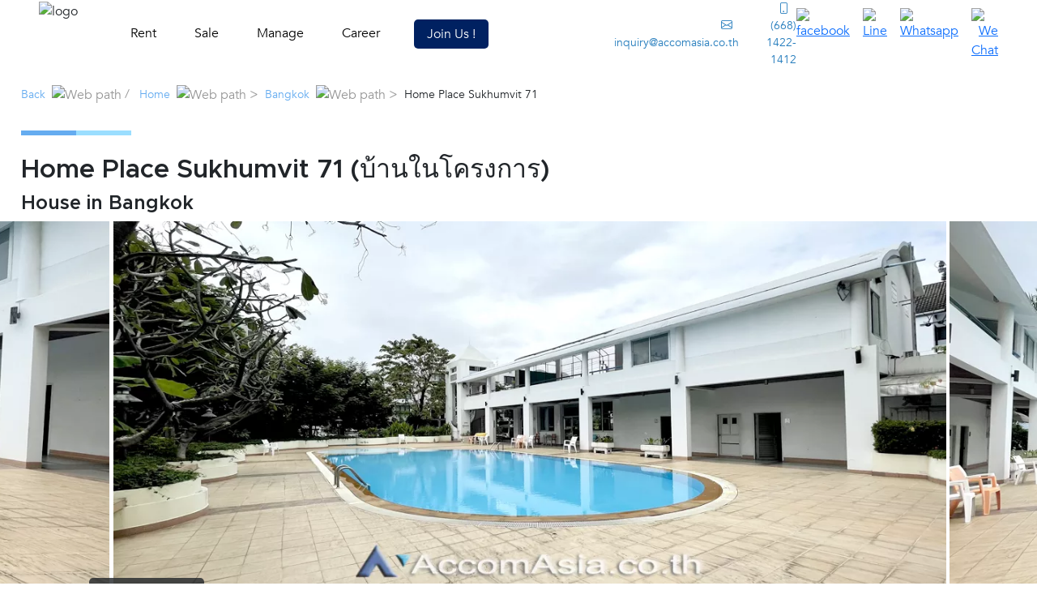

--- FILE ---
content_type: text/html; charset=UTF-8
request_url: https://www.accomasia.co.th/project/homeplacesukhumvit71-100471
body_size: 23365
content:
<!DOCTYPE html>
<html lang="en">

<head>
        <title>Home Place Sukhumvit 71 (บ้านในโครงการ) / AccomAsia</title>
		<meta content="Explore 9 unique house units at Home Place Sukhumvit 71 (100471) with no repeated listings. Request a visit or live tour with the AccomAsia agent now." name="description">
		<meta property="og:url" content="https://www.accomasia.co.th/project/homeplacesukhumvit71-100471">
		<meta property="og:type" content="website" />
		<meta property="og:title" content="Home Place Sukhumvit 71 (บ้านในโครงการ) / AccomAsia" />
		<meta property="og:description" content="Explore 9 unique house units at Home Place Sukhumvit 71 (100471) with no repeated listings. Request a visit or live tour with the AccomAsia agent now." />
        		<meta property="og:image" content="https://www.accomasia.co.th/project-images/472/20211202093951lu8di6.webp?quality=auto&format=webp">	
            <meta name="robots" content="index, follow"/>
    <link rel="canonical" href="https://www.accomasia.co.th/project/homeplacesukhumvit71-100471" />

    <meta charset="UTF-8">
    <meta http-equiv="X-UA-Compatible" content="IE=edge">
    
    <meta name="theme-color" content="#ffffff">
    <meta name="viewport" content="width=device-width, initial-scale=1.0" />    
   
    <meta name="google-site-verification" content="-1p0bwgbvavUAcrtPpanj1l8dOSPpuokd7xP9iurhfQ" />
    <meta name="google-site-verification" content="6l2j237FBNlCkMrFHi5jl08hqCY3I21d7C4qm_oxhRo" />
    <meta charset="UTF-8">
    <meta name="viewport" content="width=device-width, initial-scale=1.0" cache = "0">
    <meta http-equiv="X-UA-Compatible" content="IE=edge">
    <meta http-equiv="Cache-Control" content="no-cache, no-store, must-revalidate">
    <meta http-equiv="Pragma" content="no-cache">
    <meta http-equiv="Expires" content="0">
    <meta http-equiv="content-language" content="en" />  
    <link rel="shortcut icon" href="https://www.accomasia.co.th/images/favicon.ico" type="image/x-icon">
    <link rel="icon" href="https://www.accomasia.co.th/images/favicon.ico" type="image/x-icon">
    <link rel="icon" href="https://www.accomasia.co.th/images/favicon.ico" sizes="32x32">
    <link rel="apple-touch-icon" href="https://www.accomasia.co.th/images/logo-accom-apple-icon.png" sizes="144x144">
    <link rel="stylesheet" href="https://www.accomasia.co.th/css/landingpage/index.css">
    <link rel="stylesheet" href="https://www.accomasia.co.th/css/landingpage/font.css">
    <link rel="stylesheet" href="https://www.accomasia.co.th/css/new/navbar.css">
    <link rel="stylesheet" href="https://www.accomasia.co.th/css/landingpage/responsive.css">
    <script src="https://www.accomasia.co.th/js/jquery.min.js"></script>
    <script src="https://www.accomasia.co.th/js/bootstrap.min.js"></script>
    <link href="https://www.accomasia.co.th/css/bootstrap.min.css" rel="stylesheet">
    <link rel="stylesheet" href="https://www.accomasia.co.th/css/bootstrap-icons.css">
    <link rel="preconnect" href="https://fonts.googleapis.com">
    <link rel="preconnect" href="https://fonts.gstatic.com" crossorigin>
    <link href="https://fonts.googleapis.com/css2?family=Sarabun:ital,wght@0,100;0,300;0,400;0,500;0,700;1,100;1,300;1,400;1,500&display=swap"
        rel="stylesheet">
    <link rel="stylesheet" href="https://www.accomasia.co.th/js/OwlCarousel2-2.3.4/dist/assets/owl.carousel.min.css">
    <link rel="stylesheet" href="https://www.accomasia.co.th/js/OwlCarousel2-2.3.4/dist/assets/owl.theme.default.min.css">
    <link href="https://www.accomasia.co.th/css/bootstrap-datetimepicker.css" rel="stylesheet" media="screen">
    <script src="https://www.accomasia.co.th/js/jquery-ui.js"></script>
    <script src="https://www.accomasia.co.th/js/lazyload.js"></script>
    
    <style>
    .bg-condo {
    height          : 31rem;
    width           : 100%;
    background-image: url(https://www.accomasia.co.th/project-images/472/20211202093951lu8di6.webp);
    background-repeat: no-repeat;
    background-size: cover;
    
}
.button-secondary {
    background-color:rgba(33, 37, 41, 0.80);
}

</style>
<!-- Google Tag Manager -->
<script>(function(w,d,s,l,i){w[l]=w[l]||[];w[l].push({'gtm.start':
new Date().getTime(),event:'gtm.js'});var f=d.getElementsByTagName(s)[0],
j=d.createElement(s),dl=l!='dataLayer'?'&l='+l:'';j.async=true;j.src=
'https://www.googletagmanager.com/gtm.js?id='+i+dl;f.parentNode.insertBefore(j,f);
})(window,document,'script','dataLayer','GTM-TLVPFX7');</script>
<!-- End Google Tag Manager -->

<!-- Google Tag Manager (noscript) -->
<noscript><iframe src="https://www.googletagmanager.com/ns.html?id=GTM-TLVPFX7"
height="0" width="0" style="display:none;visibility:hidden"></iframe></noscript>
<!-- End Google Tag Manager (noscript) -->

</head>

<body>


<header class="px-5">

<!-- Destop Menu -->
<div class="d-lg-flex d-none justify-content-between">
    <div class="left-menu">
    <img class="header-logo" alt="logo" role="button" onclick="goToPage('https://www.accomasia.co.th/')" />
        <ul class="main-menu">
        <li class="item-menu">
                <a class="text-decoration-none cl-000" role="button">Rent</a>
                <div class="sub-menu">
                    <span class="sub-item-non">
                        Bangkok, Thailand
                    </span>
                    <a href="https://www.accomasia.co.th/house-for-rent/bangkok" class="sub-item cl-46">
                    House For Rent in Bangkok
                    </a>
                    <a href="https://www.accomasia.co.th/townhouse-for-rent/bangkok" class="sub-item">
                    Townhouse  For Rent in Bangkok
                    </a>
                    <a href="https://www.accomasia.co.th/homeoffice-for-rent/bangkok" class="sub-item">
                        Homeoffice For Rent in Bangkok
                    </a>
                    <a href="https://www.accomasia.co.th/condo-for-rent/bangkok" class="sub-item">
                    Condominium For Rent in Bangkok
                    </a>
                    <a href="https://www.accomasia.co.th/apartment-for-rent/bangkok" class="sub-item">
                    Apartment For Rent in Bangkok
                    </a>
                    <a href="https://www.accomasia.co.th/penthouse-for-rent/bangkok" class="sub-item">
                    Penthouse For Rent in Bangkok
                    </a>
                    <a href="https://www.accomasia.co.th/duplexcondo-for-rent/bangkok" class="sub-item">
                        Duplex Condominium For Rent in Bangkok
                    </a>
                   
                    <a href="https://www.accomasia.co.th/property-for-rent/bangkok" class="sub-item">
                    Property For Rent in Bangkok
                    </a>
                </div>
            </li>
            <li class="item-menu">
                <a class="text-decoration-none cl-000" role="button">Sale</a>
                <div class="sub-menu">
                    <span class="sub-item-non">
                        Bangkok, Thailand
                    </span>
                    <a href="https://www.accomasia.co.th/house-for-sale/bangkok" class="sub-item">
                    House For Sale in Bangkok
                    </a>
                    <a href="https://www.accomasia.co.th/townhouse-for-sale/bangkok" class="sub-item">
                    Townhouse For Sale in Bangkok
                    </a>
                    <a href="https://www.accomasia.co.th/homeoffice-for-sale/bangkok" class="sub-item">
                        Homeoffice For Sale in Bangkok
                    </a>
                    <a href="https://www.accomasia.co.th/condo-for-sale/bangkok" class="sub-item">
                    Condominium For Sale in Bangkok
                    </a>                         
                    <a href="https://www.accomasia.co.th/penthouse-for-sale/bangkok" class="sub-item">
                    Penthouse For Sale in Bangkok
                    </a>
                    <a href="https://www.accomasia.co.th/duplexcondo-for-sale/bangkok" class="sub-item">
                        Duplex condo For Sale in Bangkok
                    </a>                         
                    <a href="https://www.accomasia.co.th/land-for-sale/bangkok" class="sub-item">
                    Land For Sale in Bangkok
                    </a>
                    <a href="https://www.accomasia.co.th/property-for-sale/bangkok" class="sub-item">
                    Property For Sale in Bangkok
                    </a>
                </div>
            </li>
            
            <li class="item-menu">
                <a href="https://www.accomasia.co.th/management-service" class="text-decoration-none cl-000">Manage</a>
            </li>
            <li class="item-menu">
                <a href="https://www.accomasia.co.th/career" class="text-decoration-none cl-000">Career</a>
            </li>
            <li >
                <a href="https://accomasia.co.th/join-accomasia/" class="button-primary text-white" >Join Us !</a>
            </li>
            
        </ul>
    </div>
    <div class="right-menu">
        <div class="d-flex">
            <span class="align-self-center d-flex pe-4 fs-7">
            <a href="mailto:inquiry@accomasia.co.th" class="cl-26 text-decoration-none"><i
                        class="bi bi-envelope pe-2 fs-7"></i> inquiry@accomasia.co.th</a>
            </span>
            <span class="cl-26 align-self-center d-flex fs-7">
                <a href="tel:+(668) 1422-1412" class="cl-26 text-decoration-none"><i class="bi bi-phone pe-2 fs-7"></i> (668) 1422-1412</a>
            </span>
        </div>
        <span class="align-self-center d-flex">
        <a href="https://www.facebook.com/accomasiath" target="_blank"><img src="https://www.accomasia.co.th/images/Facebook.svg" alt="facebook"
                    class="pe-xl-3 pe-2"></a>
        <a href="https://page.line.me/doa2924u?openQrModal=true" target="_blank"><img src="https://www.accomasia.co.th/images/Line.svg" alt="Line"  class="pe-xl-3 pe-2"></a>
        <a href="https://wa.me/+66814221412" target="_blank"><img src="https://www.accomasia.co.th/images/whatsapp.svg" alt="Whatsapp"  class="pe-xl-3 pe-2"></a>
        <a id="wechatqr" href="https://www.accomasia.co.th/images/wechat_qr.jpg"><img src="https://www.accomasia.co.th/images/wechat.svg" alt="We Chat" width = "24"></a>
    </span>
        <!--<button type="button" class="button-primary">Login</button>-->
    </div>
</div>

<!-- Mobile Menu -->
<div class="d-lg-none d-flex align-items-center h-100">
    <i class="bi bi-list" id="burger-menu" role="button"></i>
    <i class="bi bi-x" id="close-menu" role="button"></i>
    <img class="header-logo mx-auto" alt="logo" role="button" onclick="goToPage('https://www.accomasia.co.th/')">
</div>

</header>

<div class="bg-FF" id="menu-mobile">
        <div class="d-block fs-6 fw-bold mt-3 px-5">
            Menu
        </div>

        <div class="main-menu-mb">

            <a class="item-menu-mb capse" data-bs-toggle="collapse" href="#collapse1" role="button"
                aria-expanded="false" aria-controls="collapse1">
                <span class="fs-7">Rent</span>
                <i class="bi bi-chevron-down fs-6 fw-bold" id="arrow1"></i>
            </a>
            <div class="collapse" id="collapse1">
                <div class="d-block">
                <span class="item-menu-mb-non fs-7">Bangkok, Thailand</span>
                    <a href="https://www.accomasia.co.th/house-for-rent/bangkok" class="item-menu-mb2 fs-7">House  For Rent in Bangkok</a>
                    <a href="https://www.accomasia.co.th/townhouse-for-rent/bangkok" class="item-menu-mb2 fs-7">Townhouse For Rent in Bangkok</a>
                    <a href="https://www.accomasia.co.th/homeoffice-for-rent/bangkok" class="item-menu-mb2 fs-7">Homeoffice For Rent in Bangkok</a>
                    <a href="https://www.accomasia.co.th/condo-for-rent/bangkok" class="item-menu-mb2 fs-7">Condominium For Rent in Bangkok</a>
                    <a href="https://www.accomasia.co.th/apartment-for-rent/bangkok" class="item-menu-mb2 fs-7">Apartment  For Rent in Bangkok</a>
                    <a href="https://www.accomasia.co.th/penthouse-for-rent/bangkok" class="item-menu-mb2 fs-7"> Penthouse For Rent in Bangkok</a>
                    <a href="https://www.accomasia.co.th/duplexcondo-for-rent/bangkok" class="item-menu-mb2 fs-7">Duplex Condominium  For Rent in Bangkok</a>                 
                    <a href="https://www.accomasia.co.th/property-for-rent/bangkok" class="item-menu-mb2 fs-7">Property  For Rent in Bangkok</a>
                </div>
            </div>

            <a class="item-menu-mb capse" data-bs-toggle="collapse" href="#collapse2" role="button"
                aria-expanded="false" aria-controls="collapse2">
                <span class="fs-7">Sale</span>
                <i class="bi bi-chevron-down fs-6 fw-bold" id="arrow2"></i>
            </a>
            <div class="collapse" id="collapse2">
                <div class="d-block">
                <span class="item-menu-mb-non fs-7">Bangkok, Thailand</span>
                    <a href="https://www.accomasia.co.th/house-for-sale/bangkok" class="item-menu-mb2 fs-7">House For Sale in Bangkok</a>
                    <a href="https://www.accomasia.co.th/townhouse-for-sale/bangkok" class="item-menu-mb2 fs-7">Townhouse For Sale in Bangkok</a>
                    <a href="https://www.accomasia.co.th/homeoffice-for-sale/bangkok" class="item-menu-mb2 fs-7">Homeoffice For Sale in Bangkok</a>
                    <a href="https://www.accomasia.co.th/condo-for-sale/bangkok" class="item-menu-mb2 fs-7">Condominium For Sale in Bangkok</a>
                    <a href="https://www.accomasia.co.th/penthouse-for-sale/bangkok" class="item-menu-mb2 fs-7">Penthouse For Sale in Bangkok</a>
                    <a href="https://www.accomasia.co.th/duplexcondo-for-sale/bangkok" class="item-menu-mb2 fs-7">Duplex Condominium For Sale in Bangkok</a>
                    <a href="https://www.accomasia.co.th/land-for-sale/bangkok" class="item-menu-mb2 fs-7">Land For Sale in Bangkok</a>
                    <a href="https://www.accomasia.co.th/property-for-sale/bangkok" class="item-menu-mb2 fs-7">Property For Sale in Bangkok</a>
                </div>
            </div>

            <!--<a class="item-menu-mb" href="#Listmyproperty">
                <span class="fs-7">Sell</span>
            </a>-->

            <a class="item-menu-mb" href="https://www.accomasia.co.th/management-service">
                <span class="fs-7">Manage</span>
            </a>

            <a class="item-menu-mb" href="https://www.accomasia.co.th/career">
                <span class="fs-7">Career</span>
            </a>

            <a href="https://accomasia.co.th/join-accomasia/" class="item-menu-mb" >
               
                <span class="fs-7"> Join Us !</span>
            </a>


        </div>

        <div class="d-block fs-6 mt-3 px-5">
            <a href="mailto:inquiry@accomasia.co.th"
                class="cl-26 align-self-center d-flex fs-7 text-decoration-none mt-3">
                <i class="bi bi-envelope pe-2 fs-7"></i> inquiry@accomasia.co.th
            </a>
            <a href="tel:+(668) 1422-1412" class="cl-26 align-self-center d-flex fs-7 text-decoration-none mt-3">
                <i class="bi bi-phone pe-2 fs-7"></i> (668) 1422-1412
            </a>
        </div>
        <div class="d-block fs-6 mt-3 px-5 d-flex">
            <a href="https://www.facebook.com/accomasiath" target="_blank" class="d-block mt-3"><img src="https://www.accomasia.co.th/images/Facebook.svg" alt="facebook" class="pe-xl-3 pe-2"></a>
            <a href="https://page.line.me/doa2924u?openQrModal=true" target="_blank" class="d-block mt-3"><img src="https://www.accomasia.co.th/images/Line.svg" alt="Line" class="pe-xl-3 pe-2"></a>
            <a href="https://wa.me/+66814221412" target="_blank" class="d-block mt-3"><img src="https://www.accomasia.co.th/images/whatsapp.svg" alt="Whatsapp" class="pe-xl-3 pe-2"></a>

            <a id="wechatqr" href="https://www.accomasia.co.th/images/wechat_qr.jpg" class="d-block mt-3">
            <img src="https://www.accomasia.co.th/images/wechat.svg" alt="We chat" width = "24"></a>
        </div>

    </div>

    <link rel="stylesheet" href="https://www.accomasia.co.th/vendor/source_fancybox/jquery.fancybox.min.css"/>
    <script type="text/javascript" src="https://www.accomasia.co.th/vendor/source_fancybox/jquery.fancybox.min.js"></script>
    <script>


    $(document).ready(function () {

      $("a#wechatqr").fancybox();
    });
</script>
    <section class="container-fluid px-0  ">
     <br>
     <div class="pt-5 px-3" style = "margin-top: 1rem;margin-left:10px;">
     <ol class="breadcrumb cl-97 py-3">
                                             <li>
                      <a href="javascript:history.go(-1)" class="cl-link text-decoration-none fs-7">Back</a>
                        </li>
                      <li class = "home ">&nbsp;&nbsp;<img src = "https://www.accomasia.co.th//images/slash.svg" alt = "Web path"> /&nbsp;&nbsp;<a href="https://www.accomasia.co.th/" class = "cl-link text-decoration-none fs-7"  > Home  </a></li>
                      <li> &nbsp;&nbsp;<img src = "https://www.accomasia.co.th//images/path.svg" alt = "Web path"> >&nbsp;&nbsp;<a href="https://www.accomasia.co.th/projects/bangkok" class = "cl-link text-decoration-none fs-7">Bangkok</a></li>
                      <li > &nbsp;&nbsp;<img src = "https://www.accomasia.co.th//images/path.svg" alt = "Web path"> >&nbsp;&nbsp;<span class = "cl-21 text-decoration-none fs-7">Home Place Sukhumvit 71 </span></li>
                    </ol>
                    <div class="d-flex">
                    <span class="line-most-luxury-1"></span>
                    <span class="line-most-luxury-2"></span>
                </div>
                <h1 class="cl-21 mt-4">Home Place Sukhumvit 71 (บ้านในโครงการ)</h1>
                <h2 class="cl-21 mt-2">House in Bangkok</h2>
        </div>
        <div class="px-md-5  image-carousel" onclick="showmodal();" style="cursor:pointer;" >
            <div class="px-3 mt-5">
                    <div class="mt-5-button">
                    <a href="/property-images/,/project-images/" class="mt-5-button button-secondary button-size-mostlux text-nowrap text-white" data-bs-toggle="modal" data-bs-target="#photogallery">
                        View Photo (14)   
                        </a>
                    </div>
                </div>                
                                    <img src="https://www.accomasia.co.th/project-images/472/202112020939512r2oj2.webp?quality=auto&format=webp" 
                     loading="lazy" alt=" 2 Home Place Sukhumvit 71 - House - Sukhumvit - Bangkok / Accomasia" title = "Home Place Sukhumvit 71 - House - Sukhumvit - Bangkok / Accomasia"  width = "auto" height = "auto">
                     
                                    <img src="https://www.accomasia.co.th/project-images/472/20211202093951lu8di6.webp?quality=auto&format=webp" 
                     loading="lazy" alt=" 1 Home Place Sukhumvit 71 - House - Sukhumvit - Bangkok / Accomasia" title = "Home Place Sukhumvit 71 - House - Sukhumvit - Bangkok / Accomasia"  width = "auto" height = "auto">
                                                    <img src="https://www.accomasia.co.th/project-images/472/20211202093952a5z7v9.webp?quality=auto&format=webp" 
                     loading="lazy" alt=" 3 Home Place Sukhumvit 71 - House - Sukhumvit - Bangkok / Accomasia" title = "Home Place Sukhumvit 71 - House - Sukhumvit - Bangkok / Accomasia"  width = "auto" height = "auto">
                 

                
            </div>
    </section>

   
     


 <div class="modal fade" id="photogallery" tabindex="-1" role="dialog" aria-labelledby="exampleModalLabel" aria-hidden="true">
  <div class="modal-dialog modal-lg" role="document">
    <div class="modal-content">
      <div class = "py-3 px-3"  style = "text-align:right;">
      <button type = "button" data-bs-dismiss="modal" aria-label="Close" class="no-decoration-button">
                    <img src="https://www.accomasia.co.th/images/close-modal.svg" alt="Close">
                    </button>
      </div>
      <div class="modal-body">
      <ul class="nav nav-tabs" id="myTab" role="tablist">
    <li class="nav-item" role="presentation">
        <button class="nav-link active" id="photo-tab" data-bs-toggle="tab" data-bs-target="#photo" type="button" role="tab" aria-controls="photo" aria-selected="true">Photo (14)</button>
    </li>
            <!--
    <li class="nav-item" role="presentation">
        <button class="nav-link" id="map-tab" data-bs-toggle="tab" data-bs-target="#map" type="button" role="tab" aria-controls="map" aria-selected="false">Map</button>
    </li>
    -->
    </ul>
    <div class="tab-content" id="myTabContent">
    <div class="tab-pane fade show active" id="photo" role="tabpanel" aria-labelledby="home-tab">
            <div class="position-relative mt-3"> 
             <img src="https://www.accomasia.co.th/project-images/472/20211202093951lu8di6.webp?quality=auto&format=webp" class = "w-100" loading="lazy" 
             alt="1 Home Place Sukhumvit 71 - House - Sukhumvit - Bangkok / Accomasia" title="1 Home Place Sukhumvit 71 - House - Sukhumvit - Bangkok / Accomasia" width="auto" height="auto">
        </div><br>
            <div class="position-relative mt-3"> 
             <img src="https://www.accomasia.co.th/project-images/472/202112020939512r2oj2.webp?quality=auto&format=webp" class = "w-100" loading="lazy" 
             alt="2 Home Place Sukhumvit 71 - House - Sukhumvit - Bangkok / Accomasia" title="2 Home Place Sukhumvit 71 - House - Sukhumvit - Bangkok / Accomasia" width="auto" height="auto">
        </div><br>
            <div class="position-relative mt-3"> 
             <img src="https://www.accomasia.co.th/project-images/472/20211202093952a5z7v9.webp?quality=auto&format=webp" class = "w-100" loading="lazy" 
             alt="3 Home Place Sukhumvit 71 - House - Sukhumvit - Bangkok / Accomasia" title="3 Home Place Sukhumvit 71 - House - Sukhumvit - Bangkok / Accomasia" width="auto" height="auto">
        </div><br>
            <div class="position-relative mt-3"> 
             <img src="https://www.accomasia.co.th/project-images/472/20211202093952xfota6.webp?quality=auto&format=webp" class = "w-100" loading="lazy" 
             alt="4 Home Place Sukhumvit 71 - House - Sukhumvit - Bangkok / Accomasia" title="4 Home Place Sukhumvit 71 - House - Sukhumvit - Bangkok / Accomasia" width="auto" height="auto">
        </div><br>
            <div class="position-relative mt-3"> 
             <img src="https://www.accomasia.co.th/project-images/472/20211202093952o57hm9.webp?quality=auto&format=webp" class = "w-100" loading="lazy" 
             alt="5 Home Place Sukhumvit 71 - House - Sukhumvit - Bangkok / Accomasia" title="5 Home Place Sukhumvit 71 - House - Sukhumvit - Bangkok / Accomasia" width="auto" height="auto">
        </div><br>
            <div class="position-relative mt-3"> 
             <img src="https://www.accomasia.co.th/project-images/472/20211202093952nugj76.webp?quality=auto&format=webp" class = "w-100" loading="lazy" 
             alt="6 Home Place Sukhumvit 71 - House - Sukhumvit - Bangkok / Accomasia" title="6 Home Place Sukhumvit 71 - House - Sukhumvit - Bangkok / Accomasia" width="auto" height="auto">
        </div><br>
            <div class="position-relative mt-3"> 
             <img src="https://www.accomasia.co.th/project-images/472/20211202093953x7xi44.webp?quality=auto&format=webp" class = "w-100" loading="lazy" 
             alt="7 Home Place Sukhumvit 71 - House - Sukhumvit - Bangkok / Accomasia" title="7 Home Place Sukhumvit 71 - House - Sukhumvit - Bangkok / Accomasia" width="auto" height="auto">
        </div><br>
            <div class="position-relative mt-3"> 
             <img src="https://www.accomasia.co.th/project-images/472/20211202093953y6fwq0.webp?quality=auto&format=webp" class = "w-100" loading="lazy" 
             alt="8 Home Place Sukhumvit 71 - House - Sukhumvit - Bangkok / Accomasia" title="8 Home Place Sukhumvit 71 - House - Sukhumvit - Bangkok / Accomasia" width="auto" height="auto">
        </div><br>
            <div class="position-relative mt-3"> 
             <img src="https://www.accomasia.co.th/project-images/472/20211202093953p8k3v0.webp?quality=auto&format=webp" class = "w-100" loading="lazy" 
             alt="9 Home Place Sukhumvit 71 - House - Sukhumvit - Bangkok / Accomasia" title="9 Home Place Sukhumvit 71 - House - Sukhumvit - Bangkok / Accomasia" width="auto" height="auto">
        </div><br>
            <div class="position-relative mt-3"> 
             <img src="https://www.accomasia.co.th/project-images/472/20211202093953hlfzw4.webp?quality=auto&format=webp" class = "w-100" loading="lazy" 
             alt="10 Home Place Sukhumvit 71 - House - Sukhumvit - Bangkok / Accomasia" title="10 Home Place Sukhumvit 71 - House - Sukhumvit - Bangkok / Accomasia" width="auto" height="auto">
        </div><br>
            <div class="position-relative mt-3"> 
             <img src="https://www.accomasia.co.th/project-images/472/20211202093954ga0sj7.webp?quality=auto&format=webp" class = "w-100" loading="lazy" 
             alt="11 Home Place Sukhumvit 71 - House - Sukhumvit - Bangkok / Accomasia" title="11 Home Place Sukhumvit 71 - House - Sukhumvit - Bangkok / Accomasia" width="auto" height="auto">
        </div><br>
            <div class="position-relative mt-3"> 
             <img src="https://www.accomasia.co.th/project-images/472/20211202093954r54sd7.webp?quality=auto&format=webp" class = "w-100" loading="lazy" 
             alt="12 Home Place Sukhumvit 71 - House - Sukhumvit - Bangkok / Accomasia" title="12 Home Place Sukhumvit 71 - House - Sukhumvit - Bangkok / Accomasia" width="auto" height="auto">
        </div><br>
            <div class="position-relative mt-3"> 
             <img src="https://www.accomasia.co.th/project-images/472/202112020939549e1pq0.webp?quality=auto&format=webp" class = "w-100" loading="lazy" 
             alt="13 Home Place Sukhumvit 71 - House - Sukhumvit - Bangkok / Accomasia" title="13 Home Place Sukhumvit 71 - House - Sukhumvit - Bangkok / Accomasia" width="auto" height="auto">
        </div><br>
            <div class="position-relative mt-3"> 
             <img src="https://www.accomasia.co.th/project-images/472/202112020939548nu0d6.webp?quality=auto&format=webp" class = "w-100" loading="lazy" 
             alt="14 Home Place Sukhumvit 71 - House - Sukhumvit - Bangkok / Accomasia" title="14 Home Place Sukhumvit 71 - House - Sukhumvit - Bangkok / Accomasia" width="auto" height="auto">
        </div><br>
        </div>
    <div class="tab-pane fade" id="vdo" role="tabpanel" aria-labelledby="profile-tab">
      
    
    </div>
    <div class="tab-pane fade" id="vr" role="tabpanel" aria-labelledby="contact-tab">
    <iframe  src = "" frameborder = "0" class  = "vr-tour" style="width:100%; height:600px; border:none; margin:0; padding:0; overflow:hidden; z-index:999999;"> </iframe>
    </div>
    <div class="tab-pane fade" id="map" role="tabpanel" aria-labelledby="contact-tab">
        <br>
    <iframe src="https://maps.google.com/?v=3.20&q=13.7265503,100.5083555&z=15&output=embed" width="100%" height="450" frameborder="0" style="border:0" allowfullscreen></iframe>
    </div>
    </div>
      </div>
      
    </div>
  </div>
</div> <!-- #exampleModal .modal carousel -->


    <div class="main-content">
        <div class="left-content">

            <!-- Tab Highlight -->
            <section class="container my-5">    

                <div class="line-tab">
                    <ul class="list-tab">
                        <li class="item-tab " onclick = "gerpurpose('sale');">SALE (2)</li>
                        <li class="item-tab active-tab" onclick = "gerpurpose('rent');">RENT (7)</li>
                    </ul>
                </div>

                <div class="row position-relative d-none" id="tab-title-1">
                    <div class="col-12 tab-quote text-center mt-5">
                        <h2 class="cl-00">
                        Home Place Sukhumvit 71 (CODE:100471)
                        </h2>
                        <p class="cl-21 mt-2">
                                                 2 unit(s) are for sale at Home Place Sukhumvit 71 100471. Schedule a tour today and experience living in one of Bangkok's best communities.
                                                </p>
                        <div class="d-flex justify-content-center">
                            <span class="line-most-luxury-1"></span>
                            <span class="line-most-luxury-2"></span>
                        </div>
                    </div>
                </div>

                <div class="row position-relative d-block" id="tab-title-2">
                    <div class="col-12 tab-quote text-center mt-5">
                        <h2 class="cl-00">
                        Home Place Sukhumvit 71 (CODE:100471)
                        </h2>
                        <p class="cl-21 mt-2">                      

                                                    7 unit(s) are for rent at Home Place Sukhumvit 71 100471. Schedule a tour today and experience living in one of Bangkok's best communities.
                                                </p>
                        <div class="d-flex justify-content-center">
                            <span class="line-most-luxury-1"></span>
                            <span class="line-most-luxury-2"></span>
                        </div>
                    </div>
                </div>

          

            </section>

            <section class="container-fluid my-5 d-none" id="tab-content-1">

                       <div class = "row">
                       
<div class="col-xxl-3 col-xl-4 col-lg-6 col-md-4 col-12 mt-3 card-tour-space">
    <div class="card-galley-content2">
        <div class="gallery-item3">
                     <img src="https://www.accomasia.co.th/property-images/15673/house_For_rent_sukhumvit23-71and16-48_20210329092202_15673_big0.webp?quality=auto&format=webp" class="gallery-img2 selected-target-img"
              data-selected-img="https://www.accomasia.co.th/property/homeplacesukhumvit71-for-rent-for-sale-sukhumvit-bts-phrakhanong-bangkok-1715673" loading="lazy" alt = "Pet friendly | Home Place Sukhumvit 71 House  3 Bedroom for Sale & Rent BTS Phra khanong in Sukhumvit Bangkok"
               title = "Pet friendly | Home Place Sukhumvit 71 House  3 Bedroom for Sale & Rent BTS Phra khanong in Sukhumvit Bangkok" width="320" height="240">
                      <div class="px-3 mt-2 gallery-label">
              <span class="text-uppercase bg-00 cl-ff fs-8 px-2 py-1 bd-4px fw-900">1715673</span>
              <span class="text-uppercase bg-DC cl-ff fs-8 px-2 py-1 bd-4px fw-900">FOR SALE</span>
            </div>
        </div>
        <div class="gallery-content3 py-1 px-2">
                                        <div class="d-flex justify-content-between align-items-center h-36px">
                                            <div class="d-block">
                                                <div class="cl-DC fw-700 fs-7">฿18,000,000</div>                                            </div>
                                            
                                        </div>
                                        <div class="bd-1px-F4 mx-auto my-1"></div>
                                        <h3 class="gallery-limit-title2 selected-target-title" data-selected-title="https://www.accomasia.co.th/property/homeplacesukhumvit71-for-rent-for-sale-sukhumvit-bts-phrakhanong-bangkok-1715673"><span class = "cl-26">Pet friendly | </span>Home Place Sukhumvit 71 House  3 Bedroom for Sale & Rent BTS Phra khanong in Sukhumvit Bangkok</h3>
                                        <div class="selected-target-desc" data-selected-desc="https://www.accomasia.co.th/property/homeplacesukhumvit71-for-rent-for-sale-sukhumvit-bts-phrakhanong-bangkok-1715673">
                                            <ul>
                                                                                                <li class="cl-97 fs-8">
                                                  BTS Phra khanong                                                </li>
                                                                                                <li class="cl-97 fs-8">Sukhumvit, Bangkok</li>
                                            </ul>
                                            <div class="bd-1px-F4 mx-auto"></div>
                                            <div class="d-flex justify-content-between py-3">
                                                <div class="fs-6">
                                                    <img src="https://www.accomasia.co.th/images/Area.svg" alt="area" class="gallery-icon-card">  31.80 SQ.W.                                                 </div>
                                                <div class="fs-6 d-flex">
                                                    <span class="me-3"><img src="https://www.accomasia.co.th/images/Bedroom.svg" alt="bedroom" class="gallery-icon-card"> 3</span>
                                                    <span ><img src="https://www.accomasia.co.th/images/Bathroom.svg" alt="bathroom" class="gallery-icon-card"> 3</span>
                                                </div>
                                            </div>
                                        </div>
                                        <div class="gallery-request2">
                                            <div class="bd-1px-F4 mx-auto"></div>
                                            <div class="d-flex justify-content-between align-items-center py-2">                             
                                                <span><a href="https://www.accomasia.co.th/property/homeplacesukhumvit71-for-rent-for-sale-sukhumvit-bts-phrakhanong-bangkok-1715673" target="_blank" class="text-decoration-none cl-00">View detail</a></span> <span><button type="button" class="button-primary" data-bs-toggle="modal" data-bs-target="#exampleModal" onclick = "openmodal('1715673','15673','Home Place Sukhumvit 71 House  3 Bedroom for Sale & Rent BTS Phra khanong in Sukhumvit Bangkok','1','1','property','property/homeplacesukhumvit71-for-rent-for-sale-sukhumvit-bts-phrakhanong-bangkok-1715673');">Request a tour</button></span>
                                        </div>
                                    </div>
                                </div>
                            </div>
                        </div>


<div class="col-xxl-3 col-xl-4 col-lg-6 col-md-4 col-12 mt-3 card-tour-space">
    <div class="card-galley-content2">
        <div class="gallery-item3">
                     <img src="https://www.accomasia.co.th/property-images/25397/house_For_salerent_sukhumvit_20220422102412_25397_big2.webp?quality=auto&format=webp" class="gallery-img2 selected-target-img"
              data-selected-img="https://www.accomasia.co.th/property/homeplacesukhumvit71-for-rent-for-sale-sukhumvit-bts-phrakhanong-bangkok-aa11214" loading="lazy" alt = "Home Place Sukhumvit 71 House  3 Bedroom for Sale & Rent BTS Phra khanong in Sukhumvit Bangkok"
               title = "Home Place Sukhumvit 71 House  3 Bedroom for Sale & Rent BTS Phra khanong in Sukhumvit Bangkok" width="320" height="240">
                      <div class="px-3 mt-2 gallery-label">
              <span class="text-uppercase bg-00 cl-ff fs-8 px-2 py-1 bd-4px fw-900">AA11214</span>
              <span class="text-uppercase bg-DC cl-ff fs-8 px-2 py-1 bd-4px fw-900">FOR SALE</span>
            </div>
        </div>
        <div class="gallery-content3 py-1 px-2">
                                        <div class="d-flex justify-content-between align-items-center h-36px">
                                            <div class="d-block">
                                                <div class="cl-DC fw-700 fs-7">฿17,500,000</div>                                            </div>
                                            
                                        </div>
                                        <div class="bd-1px-F4 mx-auto my-1"></div>
                                        <h3 class="gallery-limit-title2 selected-target-title" data-selected-title="https://www.accomasia.co.th/property/homeplacesukhumvit71-for-rent-for-sale-sukhumvit-bts-phrakhanong-bangkok-aa11214"><span class = "cl-26"></span>Home Place Sukhumvit 71 House  3 Bedroom for Sale & Rent BTS Phra khanong in Sukhumvit Bangkok</h3>
                                        <div class="selected-target-desc" data-selected-desc="https://www.accomasia.co.th/property/homeplacesukhumvit71-for-rent-for-sale-sukhumvit-bts-phrakhanong-bangkok-aa11214">
                                            <ul>
                                                                                                <li class="cl-97 fs-8">
                                                  BTS Phra khanong                                                </li>
                                                                                                <li class="cl-97 fs-8">Sukhumvit, Bangkok</li>
                                            </ul>
                                            <div class="bd-1px-F4 mx-auto"></div>
                                            <div class="d-flex justify-content-between py-3">
                                                <div class="fs-6">
                                                    <img src="https://www.accomasia.co.th/images/Area.svg" alt="area" class="gallery-icon-card">  29.90 SQ.W.                                                 </div>
                                                <div class="fs-6 d-flex">
                                                    <span class="me-3"><img src="https://www.accomasia.co.th/images/Bedroom.svg" alt="bedroom" class="gallery-icon-card"> 3</span>
                                                    <span ><img src="https://www.accomasia.co.th/images/Bathroom.svg" alt="bathroom" class="gallery-icon-card"> 4</span>
                                                </div>
                                            </div>
                                        </div>
                                        <div class="gallery-request2">
                                            <div class="bd-1px-F4 mx-auto"></div>
                                            <div class="d-flex justify-content-between align-items-center py-2">                             
                                                <span><a href="https://www.accomasia.co.th/property/homeplacesukhumvit71-for-rent-for-sale-sukhumvit-bts-phrakhanong-bangkok-aa11214" target="_blank" class="text-decoration-none cl-00">View detail</a></span> <span><button type="button" class="button-primary" data-bs-toggle="modal" data-bs-target="#exampleModal" onclick = "openmodal('AA11214','25397','Home Place Sukhumvit 71 House  3 Bedroom for Sale & Rent BTS Phra khanong in Sukhumvit Bangkok','1','1','property','property/homeplacesukhumvit71-for-rent-for-sale-sukhumvit-bts-phrakhanong-bangkok-aa11214');">Request a tour</button></span>
                                        </div>
                                    </div>
                                </div>
                            </div>
                        </div>


                       </div>

          

            </section>

            <section class="container-fluid my-5 d-none" id="tab-content-2">


            <div class="row">
            <div class="col-xxl-3 col-xl-4 col-lg-6 col-md-4 col-12 mt-3 card-tour-space">
    <div class="card-galley-content2">
        <div class="gallery-item3">
                     <img src="https://www.accomasia.co.th/property-images/15673/house_For_rent_sukhumvit23-71and16-48_20210329092202_15673_big0.webp?quality=auto&format=webp" class="gallery-img2 selected-target-img" 
             data-selected-img="https://www.accomasia.co.th/property/homeplacesukhumvit71-for-rent-for-sale-sukhumvit-bts-phrakhanong-bangkok-1715673" loading="lazy" alt = "Pet friendly |  Home Place Sukhumvit 71 House  3 Bedroom for Sale & Rent BTS Phra khanong in Sukhumvit Bangkok"
              title = "Pet friendly |  Home Place Sukhumvit 71 House  3 Bedroom for Sale & Rent BTS Phra khanong in Sukhumvit Bangkok" width="320" height="240">
                      <div class="px-3 mt-2 gallery-label">
              <span class="text-uppercase bg-00 cl-ff fs-8 px-2 py-1 bd-4px fw-900">1715673</span>
              <span class="text-uppercase bg-28 cl-ff fs-8 px-2 py-1 bd-4px fw-900">FOR RENT</span>
            </div>
        </div>
        <div class="gallery-content3 py-1 px-2">
                                        <div class="d-flex justify-content-between align-items-center h-36px">
                                            <div class="d-block">
                                                <div class="cl-28 fw-700 fs-7">฿85,000 / M.</div>                                            </div>
                                            
                                        </div>
                                        <div class="bd-1px-F4 mx-auto my-1"></div>
                                        <h3 class="gallery-limit-title2 selected-target-title" data-selected-title="#"><span class = "cl-26">Pet friendly | </span>Home Place Sukhumvit 71 House  3 Bedroom for Sale & Rent BTS Phra khanong in Sukhumvit Bangkok</h3>
                                        <div class="selected-target-desc" data-selected-desc="#">
                                            <ul>
                                                                                                 <li class="cl-97 fs-8">
                                                BTS Phra khanong                                                </li>
                                                                                                <li class="cl-97 fs-8">Sukhumvit, Bangkok</li>
                                            </ul>
                                            <div class="bd-1px-F4 mx-auto"></div>
                                            <div class="d-flex justify-content-between py-3">
                                                <div class="fs-6">
                                                    <img src="https://www.accomasia.co.th/images/Area.svg" alt="area" class="gallery-icon-card"> 313.00 SQ.M.                                                 </div>
                                                <div class="fs-6 d-flex">
                                                    <span class="me-3"><img src="https://www.accomasia.co.th/images/Bedroom.svg" alt="bedroom" class="gallery-icon-card"> 3</span>
                                                    <span ><img src="https://www.accomasia.co.th/images/Bathroom.svg" alt="bathroom" class="gallery-icon-card"> 3</span>
                                                </div>
                                            </div>
                                        </div>
                                        <div class="gallery-request2">
                                            <div class="bd-1px-F4 mx-auto"></div>
                                            <div class="d-flex justify-content-between align-items-center py-2">                             
                                                <span><a href="https://www.accomasia.co.th/property/homeplacesukhumvit71-for-rent-for-sale-sukhumvit-bts-phrakhanong-bangkok-1715673" target="_blank" class="text-decoration-none cl-00">View detail</a></span>
                                                <span><button type="button" class="button-primary" data-bs-toggle="modal" data-bs-target="#exampleModal" onclick = "openmodal('1715673','15673','Home Place Sukhumvit 71 House  3 Bedroom for Sale & Rent BTS Phra khanong in Sukhumvit Bangkok','1','1','property','property/homeplacesukhumvit71-for-rent-for-sale-sukhumvit-bts-phrakhanong-bangkok-1715673');">Request a tour</button></span>
                                        </div>
                                    </div>
                                </div>
                            </div>
                        </div>
                        <div class="col-xxl-3 col-xl-4 col-lg-6 col-md-4 col-12 mt-3 card-tour-space">
    <div class="card-galley-content2">
        <div class="gallery-item3">
                     <img src="https://www.accomasia.co.th/property-images/25397/house_For_salerent_sukhumvit_20220422102412_25397_big2.webp?quality=auto&format=webp" class="gallery-img2 selected-target-img" 
             data-selected-img="https://www.accomasia.co.th/property/homeplacesukhumvit71-for-rent-for-sale-sukhumvit-bts-phrakhanong-bangkok-aa11214" loading="lazy" alt = " Home Place Sukhumvit 71 House  3 Bedroom for Sale & Rent BTS Phra khanong in Sukhumvit Bangkok"
              title = " Home Place Sukhumvit 71 House  3 Bedroom for Sale & Rent BTS Phra khanong in Sukhumvit Bangkok" width="320" height="240">
                      <div class="px-3 mt-2 gallery-label">
              <span class="text-uppercase bg-00 cl-ff fs-8 px-2 py-1 bd-4px fw-900">AA11214</span>
              <span class="text-uppercase bg-28 cl-ff fs-8 px-2 py-1 bd-4px fw-900">FOR RENT</span>
            </div>
        </div>
        <div class="gallery-content3 py-1 px-2">
                                        <div class="d-flex justify-content-between align-items-center h-36px">
                                            <div class="d-block">
                                                <div class="cl-28 fw-700 fs-7">฿76,000 / M.</div>                                            </div>
                                            
                                        </div>
                                        <div class="bd-1px-F4 mx-auto my-1"></div>
                                        <h3 class="gallery-limit-title2 selected-target-title" data-selected-title="#"><span class = "cl-26"></span>Home Place Sukhumvit 71 House  3 Bedroom for Sale & Rent BTS Phra khanong in Sukhumvit Bangkok</h3>
                                        <div class="selected-target-desc" data-selected-desc="#">
                                            <ul>
                                                                                                 <li class="cl-97 fs-8">
                                                BTS Phra khanong                                                </li>
                                                                                                <li class="cl-97 fs-8">Sukhumvit, Bangkok</li>
                                            </ul>
                                            <div class="bd-1px-F4 mx-auto"></div>
                                            <div class="d-flex justify-content-between py-3">
                                                <div class="fs-6">
                                                    <img src="https://www.accomasia.co.th/images/Area.svg" alt="area" class="gallery-icon-card"> 300.00 SQ.M.                                                 </div>
                                                <div class="fs-6 d-flex">
                                                    <span class="me-3"><img src="https://www.accomasia.co.th/images/Bedroom.svg" alt="bedroom" class="gallery-icon-card"> 3</span>
                                                    <span ><img src="https://www.accomasia.co.th/images/Bathroom.svg" alt="bathroom" class="gallery-icon-card"> 4</span>
                                                </div>
                                            </div>
                                        </div>
                                        <div class="gallery-request2">
                                            <div class="bd-1px-F4 mx-auto"></div>
                                            <div class="d-flex justify-content-between align-items-center py-2">                             
                                                <span><a href="https://www.accomasia.co.th/property/homeplacesukhumvit71-for-rent-for-sale-sukhumvit-bts-phrakhanong-bangkok-aa11214" target="_blank" class="text-decoration-none cl-00">View detail</a></span>
                                                <span><button type="button" class="button-primary" data-bs-toggle="modal" data-bs-target="#exampleModal" onclick = "openmodal('AA11214','25397','Home Place Sukhumvit 71 House  3 Bedroom for Sale & Rent BTS Phra khanong in Sukhumvit Bangkok','1','1','property','property/homeplacesukhumvit71-for-rent-for-sale-sukhumvit-bts-phrakhanong-bangkok-aa11214');">Request a tour</button></span>
                                        </div>
                                    </div>
                                </div>
                            </div>
                        </div>
                        <div class="col-xxl-3 col-xl-4 col-lg-6 col-md-4 col-12 mt-3 card-tour-space">
    <div class="card-galley-content2">
        <div class="gallery-item3">
                     <img src="https://www.accomasia.co.th/property-images/25180/house_For_rent_sukhumvit_20220826104759_25180_big7.webp?quality=auto&format=webp" class="gallery-img2 selected-target-img" 
             data-selected-img="https://www.accomasia.co.th/property/homeplacesukhumvit71-for-rent-for-sale-sukhumvit-bts-phrakhanong-bangkok-aa10997" loading="lazy" alt = "Home Office |  Home Place Sukhumvit 71 House  3 Bedroom for Sale & Rent BTS Phra khanong in Sukhumvit Bangkok"
              title = "Home Office |  Home Place Sukhumvit 71 House  3 Bedroom for Sale & Rent BTS Phra khanong in Sukhumvit Bangkok" width="320" height="240">
                      <div class="px-3 mt-2 gallery-label">
              <span class="text-uppercase bg-00 cl-ff fs-8 px-2 py-1 bd-4px fw-900">AA10997</span>
              <span class="text-uppercase bg-28 cl-ff fs-8 px-2 py-1 bd-4px fw-900">FOR RENT</span>
            </div>
        </div>
        <div class="gallery-content3 py-1 px-2">
                                        <div class="d-flex justify-content-between align-items-center h-36px">
                                            <div class="d-block">
                                                <div class="cl-28 fw-700 fs-7">฿50,000 / M.</div>                                            </div>
                                            
                                        </div>
                                        <div class="bd-1px-F4 mx-auto my-1"></div>
                                        <h3 class="gallery-limit-title2 selected-target-title" data-selected-title="#"><span class = "cl-26">Home Office | </span>Home Place Sukhumvit 71 House  3 Bedroom for Sale & Rent BTS Phra khanong in Sukhumvit Bangkok</h3>
                                        <div class="selected-target-desc" data-selected-desc="#">
                                            <ul>
                                                                                                 <li class="cl-97 fs-8">
                                                BTS Phra khanong                                                </li>
                                                                                                <li class="cl-97 fs-8">Sukhumvit, Bangkok</li>
                                            </ul>
                                            <div class="bd-1px-F4 mx-auto"></div>
                                            <div class="d-flex justify-content-between py-3">
                                                <div class="fs-6">
                                                    <img src="https://www.accomasia.co.th/images/Area.svg" alt="area" class="gallery-icon-card"> 300.00 SQ.M.                                                 </div>
                                                <div class="fs-6 d-flex">
                                                    <span class="me-3"><img src="https://www.accomasia.co.th/images/Bedroom.svg" alt="bedroom" class="gallery-icon-card"> 3</span>
                                                    <span ><img src="https://www.accomasia.co.th/images/Bathroom.svg" alt="bathroom" class="gallery-icon-card"> 3</span>
                                                </div>
                                            </div>
                                        </div>
                                        <div class="gallery-request2">
                                            <div class="bd-1px-F4 mx-auto"></div>
                                            <div class="d-flex justify-content-between align-items-center py-2">                             
                                                <span><a href="https://www.accomasia.co.th/property/homeplacesukhumvit71-for-rent-for-sale-sukhumvit-bts-phrakhanong-bangkok-aa10997" target="_blank" class="text-decoration-none cl-00">View detail</a></span>
                                                <span><button type="button" class="button-primary" data-bs-toggle="modal" data-bs-target="#exampleModal" onclick = "openmodal('AA10997','25180','Home Place Sukhumvit 71 House  3 Bedroom for Sale & Rent BTS Phra khanong in Sukhumvit Bangkok','1','1','property','property/homeplacesukhumvit71-for-rent-for-sale-sukhumvit-bts-phrakhanong-bangkok-aa10997');">Request a tour</button></span>
                                        </div>
                                    </div>
                                </div>
                            </div>
                        </div>
                        <div class="col-xxl-3 col-xl-4 col-lg-6 col-md-4 col-12 mt-3 card-tour-space">
    <div class="card-galley-content2">
        <div class="gallery-item3">
                     <img src="https://www.accomasia.co.th/property-images/35567/house_For_rent_sukhumvit_20220422102943_35567_big0.webp?quality=auto&format=webp" class="gallery-img2 selected-target-img" 
             data-selected-img="https://www.accomasia.co.th/property/homeplacesukhumvit71-for-rent-for-sale-sukhumvit-bts-phrakhanong-bangkok-aa21385" loading="lazy" alt = " Home Place Sukhumvit 71 House  3 Bedroom for Sale & Rent BTS Phra khanong in Sukhumvit Bangkok"
              title = " Home Place Sukhumvit 71 House  3 Bedroom for Sale & Rent BTS Phra khanong in Sukhumvit Bangkok" width="320" height="240">
                      <div class="px-3 mt-2 gallery-label">
              <span class="text-uppercase bg-00 cl-ff fs-8 px-2 py-1 bd-4px fw-900">AA21385</span>
              <span class="text-uppercase bg-28 cl-ff fs-8 px-2 py-1 bd-4px fw-900">FOR RENT</span>
            </div>
        </div>
        <div class="gallery-content3 py-1 px-2">
                                        <div class="d-flex justify-content-between align-items-center h-36px">
                                            <div class="d-block">
                                                <div class="cl-28 fw-700 fs-7">฿40,000 / M.</div>                                            </div>
                                            
                                        </div>
                                        <div class="bd-1px-F4 mx-auto my-1"></div>
                                        <h3 class="gallery-limit-title2 selected-target-title" data-selected-title="#"><span class = "cl-26"></span>Home Place Sukhumvit 71 House  3 Bedroom for Sale & Rent BTS Phra khanong in Sukhumvit Bangkok</h3>
                                        <div class="selected-target-desc" data-selected-desc="#">
                                            <ul>
                                                                                                 <li class="cl-97 fs-8">
                                                BTS Phra khanong                                                </li>
                                                                                                <li class="cl-97 fs-8">Sukhumvit, Bangkok</li>
                                            </ul>
                                            <div class="bd-1px-F4 mx-auto"></div>
                                            <div class="d-flex justify-content-between py-3">
                                                <div class="fs-6">
                                                    <img src="https://www.accomasia.co.th/images/Area.svg" alt="area" class="gallery-icon-card"> 300.00 SQ.M.                                                 </div>
                                                <div class="fs-6 d-flex">
                                                    <span class="me-3"><img src="https://www.accomasia.co.th/images/Bedroom.svg" alt="bedroom" class="gallery-icon-card"> 3</span>
                                                    <span ><img src="https://www.accomasia.co.th/images/Bathroom.svg" alt="bathroom" class="gallery-icon-card"> 3</span>
                                                </div>
                                            </div>
                                        </div>
                                        <div class="gallery-request2">
                                            <div class="bd-1px-F4 mx-auto"></div>
                                            <div class="d-flex justify-content-between align-items-center py-2">                             
                                                <span><a href="https://www.accomasia.co.th/property/homeplacesukhumvit71-for-rent-for-sale-sukhumvit-bts-phrakhanong-bangkok-aa21385" target="_blank" class="text-decoration-none cl-00">View detail</a></span>
                                                <span><button type="button" class="button-primary" data-bs-toggle="modal" data-bs-target="#exampleModal" onclick = "openmodal('AA21385','35567','Home Place Sukhumvit 71 House  3 Bedroom for Sale & Rent BTS Phra khanong in Sukhumvit Bangkok','1','1','property','property/homeplacesukhumvit71-for-rent-for-sale-sukhumvit-bts-phrakhanong-bangkok-aa21385');">Request a tour</button></span>
                                        </div>
                                    </div>
                                </div>
                            </div>
                        </div>
                        <div class="col-xxl-3 col-xl-4 col-lg-6 col-md-4 col-12 mt-3 card-tour-space">
    <div class="card-galley-content2">
        <div class="gallery-item3">
                     <img src="https://www.accomasia.co.th/property-images/32467/townhouse__sukhumvit23-71and16-48_32467_big0.webp?quality=auto&format=webp" class="gallery-img2 selected-target-img" 
             data-selected-img="https://www.accomasia.co.th/property/homeplacesukhumvit71-for-rent-sukhumvit-bts-phrakhanong-bangkok-aa18285" loading="lazy" alt = "Home Office |  Home Place Sukhumvit 71 House  3 Bedroom for Rent BTS Phra khanong in Sukhumvit Bangkok"
              title = "Home Office |  Home Place Sukhumvit 71 House  3 Bedroom for Rent BTS Phra khanong in Sukhumvit Bangkok" width="320" height="240">
                      <div class="px-3 mt-2 gallery-label">
              <span class="text-uppercase bg-00 cl-ff fs-8 px-2 py-1 bd-4px fw-900">AA18285</span>
              <span class="text-uppercase bg-28 cl-ff fs-8 px-2 py-1 bd-4px fw-900">FOR RENT</span>
            </div>
        </div>
        <div class="gallery-content3 py-1 px-2">
                                        <div class="d-flex justify-content-between align-items-center h-36px">
                                            <div class="d-block">
                                                <div class="cl-28 fw-700 fs-7">฿45,000 / M.</div>                                            </div>
                                            
                                        </div>
                                        <div class="bd-1px-F4 mx-auto my-1"></div>
                                        <h3 class="gallery-limit-title2 selected-target-title" data-selected-title="#"><span class = "cl-26">Home Office | </span>Home Place Sukhumvit 71 House  3 Bedroom for Rent BTS Phra khanong in Sukhumvit Bangkok</h3>
                                        <div class="selected-target-desc" data-selected-desc="#">
                                            <ul>
                                                                                                 <li class="cl-97 fs-8">
                                                BTS Phra khanong                                                </li>
                                                                                                <li class="cl-97 fs-8">Sukhumvit, Bangkok</li>
                                            </ul>
                                            <div class="bd-1px-F4 mx-auto"></div>
                                            <div class="d-flex justify-content-between py-3">
                                                <div class="fs-6">
                                                    <img src="https://www.accomasia.co.th/images/Area.svg" alt="area" class="gallery-icon-card"> 320.00 SQ.M.                                                 </div>
                                                <div class="fs-6 d-flex">
                                                    <span class="me-3"><img src="https://www.accomasia.co.th/images/Bedroom.svg" alt="bedroom" class="gallery-icon-card"> 3</span>
                                                    <span ><img src="https://www.accomasia.co.th/images/Bathroom.svg" alt="bathroom" class="gallery-icon-card"> 3</span>
                                                </div>
                                            </div>
                                        </div>
                                        <div class="gallery-request2">
                                            <div class="bd-1px-F4 mx-auto"></div>
                                            <div class="d-flex justify-content-between align-items-center py-2">                             
                                                <span><a href="https://www.accomasia.co.th/property/homeplacesukhumvit71-for-rent-sukhumvit-bts-phrakhanong-bangkok-aa18285" target="_blank" class="text-decoration-none cl-00">View detail</a></span>
                                                <span><button type="button" class="button-primary" data-bs-toggle="modal" data-bs-target="#exampleModal" onclick = "openmodal('AA18285','32467','Home Place Sukhumvit 71 House  3 Bedroom for Rent BTS Phra khanong in Sukhumvit Bangkok','0','1','property','property/homeplacesukhumvit71-for-rent-sukhumvit-bts-phrakhanong-bangkok-aa18285');">Request a tour</button></span>
                                        </div>
                                    </div>
                                </div>
                            </div>
                        </div>
                        <div class="col-xxl-3 col-xl-4 col-lg-6 col-md-4 col-12 mt-3 card-tour-space">
    <div class="card-galley-content2">
        <div class="gallery-item3">
                     <img src="https://www.accomasia.co.th/property-images/49291/photo_20230525030709-36886f7873.webp?quality=auto&format=webp" class="gallery-img2 selected-target-img" 
             data-selected-img="https://www.accomasia.co.th/property/homeplacesukhumvit71-for-rent-for-sale-sukhumvit-bts-phrakhanong-bangkok-aa35079" loading="lazy" alt = " Home Place Sukhumvit 71 House  3 Bedroom for Sale & Rent BTS Phra khanong in Sukhumvit Bangkok"
              title = " Home Place Sukhumvit 71 House  3 Bedroom for Sale & Rent BTS Phra khanong in Sukhumvit Bangkok" width="320" height="240">
                      <div class="px-3 mt-2 gallery-label">
              <span class="text-uppercase bg-00 cl-ff fs-8 px-2 py-1 bd-4px fw-900">AA35079</span>
              <span class="text-uppercase bg-28 cl-ff fs-8 px-2 py-1 bd-4px fw-900">FOR RENT</span>
            </div>
        </div>
        <div class="gallery-content3 py-1 px-2">
                                        <div class="d-flex justify-content-between align-items-center h-36px">
                                            <div class="d-block">
                                                <div class="cl-28 fw-700 fs-7">฿35,000 / M.</div>                                            </div>
                                            
                                        </div>
                                        <div class="bd-1px-F4 mx-auto my-1"></div>
                                        <h3 class="gallery-limit-title2 selected-target-title" data-selected-title="#"><span class = "cl-26"></span>Home Place Sukhumvit 71 House  3 Bedroom for Sale & Rent BTS Phra khanong in Sukhumvit Bangkok</h3>
                                        <div class="selected-target-desc" data-selected-desc="#">
                                            <ul>
                                                                                                 <li class="cl-97 fs-8">
                                                BTS Phra khanong                                                </li>
                                                                                                <li class="cl-97 fs-8">Sukhumvit, Bangkok</li>
                                            </ul>
                                            <div class="bd-1px-F4 mx-auto"></div>
                                            <div class="d-flex justify-content-between py-3">
                                                <div class="fs-6">
                                                    <img src="https://www.accomasia.co.th/images/Area.svg" alt="area" class="gallery-icon-card"> 150.00 SQ.M.                                                 </div>
                                                <div class="fs-6 d-flex">
                                                    <span class="me-3"><img src="https://www.accomasia.co.th/images/Bedroom.svg" alt="bedroom" class="gallery-icon-card"> 3</span>
                                                    <span ><img src="https://www.accomasia.co.th/images/Bathroom.svg" alt="bathroom" class="gallery-icon-card"> 3</span>
                                                </div>
                                            </div>
                                        </div>
                                        <div class="gallery-request2">
                                            <div class="bd-1px-F4 mx-auto"></div>
                                            <div class="d-flex justify-content-between align-items-center py-2">                             
                                                <span><a href="https://www.accomasia.co.th/property/homeplacesukhumvit71-for-rent-for-sale-sukhumvit-bts-phrakhanong-bangkok-aa35079" target="_blank" class="text-decoration-none cl-00">View detail</a></span>
                                                <span><button type="button" class="button-primary" data-bs-toggle="modal" data-bs-target="#exampleModal" onclick = "openmodal('AA35079','49291','Home Place Sukhumvit 71 House  3 Bedroom for Sale & Rent BTS Phra khanong in Sukhumvit Bangkok','1','1','property','property/homeplacesukhumvit71-for-rent-for-sale-sukhumvit-bts-phrakhanong-bangkok-aa35079');">Request a tour</button></span>
                                        </div>
                                    </div>
                                </div>
                            </div>
                        </div>
                        <div class="col-xxl-3 col-xl-4 col-lg-6 col-md-4 col-12 mt-3 card-tour-space">
    <div class="card-galley-content2">
        <div class="gallery-item3">
                     <img src="https://www.accomasia.co.th/property-images/46112/photo_20230628025449-7e799f2a86.webp?quality=auto&format=webp" class="gallery-img2 selected-target-img" 
             data-selected-img="https://www.accomasia.co.th/property/homeplacesukhumvit71-for-rent-for-sale-sukhumvit-bts-phrakhanong-bangkok-aa31926" loading="lazy" alt = "Pet friendly |  Home Place Sukhumvit 71 House  3 Bedroom for Sale & Rent BTS Phra khanong in Sukhumvit Bangkok"
              title = "Pet friendly |  Home Place Sukhumvit 71 House  3 Bedroom for Sale & Rent BTS Phra khanong in Sukhumvit Bangkok" width="320" height="240">
                      <div class="px-3 mt-2 gallery-label">
              <span class="text-uppercase bg-00 cl-ff fs-8 px-2 py-1 bd-4px fw-900">AA31926</span>
              <span class="text-uppercase bg-28 cl-ff fs-8 px-2 py-1 bd-4px fw-900">FOR RENT</span>
            </div>
        </div>
        <div class="gallery-content3 py-1 px-2">
                                        <div class="d-flex justify-content-between align-items-center h-36px">
                                            <div class="d-block">
                                                <div class="cl-28 fw-700 fs-7">฿35,000 / M.</div>                                            </div>
                                            
                                        </div>
                                        <div class="bd-1px-F4 mx-auto my-1"></div>
                                        <h3 class="gallery-limit-title2 selected-target-title" data-selected-title="#"><span class = "cl-26">Pet friendly | </span>Home Place Sukhumvit 71 House  3 Bedroom for Sale & Rent BTS Phra khanong in Sukhumvit Bangkok</h3>
                                        <div class="selected-target-desc" data-selected-desc="#">
                                            <ul>
                                                                                                 <li class="cl-97 fs-8">
                                                BTS Phra khanong                                                </li>
                                                                                                <li class="cl-97 fs-8">Sukhumvit, Bangkok</li>
                                            </ul>
                                            <div class="bd-1px-F4 mx-auto"></div>
                                            <div class="d-flex justify-content-between py-3">
                                                <div class="fs-6">
                                                    <img src="https://www.accomasia.co.th/images/Area.svg" alt="area" class="gallery-icon-card"> 150.00 SQ.M.                                                 </div>
                                                <div class="fs-6 d-flex">
                                                    <span class="me-3"><img src="https://www.accomasia.co.th/images/Bedroom.svg" alt="bedroom" class="gallery-icon-card"> 3</span>
                                                    <span ><img src="https://www.accomasia.co.th/images/Bathroom.svg" alt="bathroom" class="gallery-icon-card"> 3</span>
                                                </div>
                                            </div>
                                        </div>
                                        <div class="gallery-request2">
                                            <div class="bd-1px-F4 mx-auto"></div>
                                            <div class="d-flex justify-content-between align-items-center py-2">                             
                                                <span><a href="https://www.accomasia.co.th/property/homeplacesukhumvit71-for-rent-for-sale-sukhumvit-bts-phrakhanong-bangkok-aa31926" target="_blank" class="text-decoration-none cl-00">View detail</a></span>
                                                <span><button type="button" class="button-primary" data-bs-toggle="modal" data-bs-target="#exampleModal" onclick = "openmodal('AA31926','46112','Home Place Sukhumvit 71 House  3 Bedroom for Sale & Rent BTS Phra khanong in Sukhumvit Bangkok','1','1','property','property/homeplacesukhumvit71-for-rent-for-sale-sukhumvit-bts-phrakhanong-bangkok-aa31926');">Request a tour</button></span>
                                        </div>
                                    </div>
                                </div>
                            </div>
                        </div>
                                                </div>

            </section>
            <script>
                function gerpurpose(m){
                    if(m == 'sale'){
                        $('#send_message').val('I am looking for available unit for sale at Home Place Sukhumvit 71 100471');
                    }else if(m == 'rent'){
                        $('#send_message').val('I am looking for available unit for rent at Home Place Sukhumvit 71 100471');
                    }else{
                        $('#send_message').val('I am looking for available unit for rent for sale at Home Place Sukhumvit 71 100471');
                    }
                }
            </script>

            <section class="container-fluid px-0 my-5" id="form-request">
                <div class="d-flex justify-content-end">
                    <div class="p-md-5 p-3 bg-form-request">
                        <div class="bg-FF px-lg-5 px-3 py-5">

                            <div class="row">
                                <div class="col-12 text-center">
                                    <h2 class="cl-00">Send Request</h2>
                                </div>
                                <div class="col-12 mt-3 text-center">
                                    <p class="cl-21">
                                    Send Request to inspect available unit at Home Place Sukhumvit 71 100471 with an expert.
                                    </p>
                                </div>
                            </div>
                            
                            <div class="row mt-4">
                                <div class="col-4">
                                    <div
                                        class="bd-3bottom-4B d-lg-flex d-block align-items-center h-100 text-lg-start text-center">
                                        <img src="https://www.accomasia.co.th/images/form-img-step1.png" alt="step1">
                                        <div class="d-block px-1">
                                            <h3 class="cl-21 mb-0">Step 1</h3>
                                            <p class="cl-21 fs-8">
                                                Select a unit you prefer  
                                            </p>
                                        </div>
                                    </div>
                                </div>
                                <div class="col-4">
                                    <div
                                        class="bd-3bottom-65 d-lg-flex d-block align-items-center h-100 text-lg-start text-center">
                                        <img src="https://www.accomasia.co.th/images/form-img-step2.png" alt="step2">
                                        <div class="d-block px-1">
                                            <h3 class="cl-21 mb-0">Step 2</h3>
                                            <p class="cl-21 fs-8">
                                                Waiting for our reply in short
                                            </p>
                                        </div>
                                    </div>
                                </div>
                                <div class="col-4">
                                    <div
                                        class="bd-3bottom-9B d-lg-flex d-block align-items-center h-100 text-lg-start text-center">
                                        <img src="https://www.accomasia.co.th/images/form-img-step3.png" alt="step3">
                                        <div class="d-block px-1">
                                            <h3 class="cl-21 mb-0">Step 3</h3>
                                            <p class="cl-21 fs-8">
                                                Expert agent will guide you through the closing process
                                            </p>
                                        </div>
                                    </div>
                                </div>
                            </div>
                            <form class = "needs-validation" action = "https://www.accomasia.co.th/index.php?c=dashboard&m=sendrequest_landingpage" method = "POST" id = "form-request-landingpage" >             
                     <input type  = "hidden" name = "property_page" value = "https://www.accomasia.co.th/project/homeplacesukhumvit71-100471">          

                            <div class="row">
                                <div class="col-12 mt-4">
                                    <div class="row align-items-center">
                                        <div class="col-lg-3 col-md-3 offset-lg-1 d-md-block d-none">
                                            <h4 class="cl-00 my-auto">Name :</h4>
                                        </div>
                                        <div class="col-lg-8 col-md-9 col-12">
                                            <input type="text" class="input-form-request" name = "send_name" placeholder="Name" id="send_name">
                                        </div>
                                    </div>
                                </div>
                                <div class="col-12 mt-4">
                                    <div class="row align-items-center">
                                        <div class="col-lg-3 col-md-3 offset-lg-1 d-md-block d-none">
                                            <h4 class="cl-00 my-auto">Phone number :</h4>
                                        </div>
                                        <div class="col-lg-8 col-md-9 col-12">
                                            <input type="text" class="input-form-request" name = "send_phone"  id = "send_phone"  placeholder="Phone number">
                                        </div>
                                    </div>
                                </div>
                                <div class="col-12 mt-4">
                                    <div class="row align-items-center">
                                        <div class="col-lg-3 col-md-3 offset-lg-1 d-md-block d-none">
                                            <h4 class="cl-00 my-auto">Email :</h4>
                                        </div>
                                        <div class="col-lg-8 col-md-9 col-12">
                                        <input type="email" class="input-form-request" name = "send_email" id = "send_email" placeholder="Email">
                                        </div>
                                    </div>
                                </div>
                                <div class="col-12 mt-4">
                                    <div class="row">
                                        <div class="col-lg-3 col-md-3 offset-lg-1 d-md-block d-none">
                                            <h4 class="cl-00 my-auto">Detail :</h4>
                                        </div>
                                        <div class="col-lg-8 col-md-9 col-12">
                                        <textarea class="input-form-request" name = "send_message" id = "send_message" placeholder="Detail"
                                        rows="5">I am looking for available unit for rent at Home Place Sukhumvit 71 100471.</textarea>
                                        </div>
                                    </div>
                                </div>
                                <div class="col-12 mt-4">
                                    <div class="row">
                                        <div class="col-lg-3 col-md-3 offset-lg-1 d-md-block d-none">
                                            <h3 class="cl-00 my-auto">What is 
                                                <span id = "number_1"></span> + <span id = "number_2"></span> :
                                            </h3>
                                            <input type = "hidden" name = "numtext_1" id = "numtext_1">
                                            <input type = "hidden" name = "numtext_2" id = "numtext_2">
                                        </div>
                                        <div class="col-lg-2 col-md-9 col-12">
                                        <input class="input-form-request" name = "totalnum" id = "totalnum" placeholder="What is" required>
                                        </div>
                                    </div>
                                </div>
                                <div class="col-12 mt-4">
                                    <div class="row align-items-center">
                                        <div class="col-lg-3 col-md-3 offset-lg-1 d-md-block d-none">
                                        </div>
                                        <div class="col-lg-8 col-md-9 col-12">
                                        <button type="button" class="button-gradient-primary w-100" id = "submit-btn-request"  onclick="sendRequest()">
                                        Send Request
                                    </button>

                                        <div id = "send_loading" style = "display:none;" class = "text-center">                                    
                                            <div class="spinner-border" role="status">
                                            <span class="sr-only"></span>
                                            </div>
                                            Sending...
                                        </div>

                                        </div>
                                    </div>
                                </div>
                                </form>
                                <div class="col-12 mt-4">
                                    <div class="row align-items-center">
                                        <div class="col-lg-3 col-md-3 offset-lg-1 d-md-block d-none">
                                        </div>
                                        <div class="col-lg-8 col-md-9 col-12">   
                                            <div class="d-flex justify-content-between">
                                                <a href="tel:+(668) 1422-1412" class="button-form-phone text-center" style="text-decoration: none;">
                                                    <i class="bi bi-phone pe-2 fs-7"></i> (668) 1422-1412
                                                </a>
                                                <a href="https://page.line.me/doa2924u?openQrModal=true" class="button-form-social text-center" style="text-decoration: none;" target="_BLANK">
                                                    <i class="bi bi-line"></i> @AccomAsia
                                                </a>
                                                <button type="button" class="button-form-share d-md-block d-none" onclick="Copy();">
                                                    <i class="bi bi-reply"></i> Share
                                                </button>
                                            </div>
                                            <div class="d-md-none d-block mt-3">
                                                <button type="button" class="button-form-share d-md-block" onclick="Copy();">
                                                    <i class="bi bi-reply"></i> Share
                                                </button>
                                            </div>
                                        </div>
                                    </div>
                                </div>
                            </div>

                        </div>
                    </div>
                </div>
            </section>

            <!-- Guide to rent -->
            <section class="container-fluid px-0 pb-5 my-5">

                <div class="bg-00 hightlight-guide-rent">
                    <h2 class="py-4 pe-lg-3 ps-md-5 px-md-0 px-3 cl-ff hightlight-guide-title">
                        Home Place Sukhumvit 71 100471 Information:
                    </h2>
                </div>

                <div class="container mt-5 px-lg-5 px-md-0 px-3">
                    <div class="ps-3 ">                     

                        <div class="d-lg-flex d-block align-items-center h-100 text-lg-start text-center">
                            <img src="https://www.accomasia.co.th/images/project-type.svg" alt="Project type"  width="48" height="48">
                            <div class="d-block px-1 mt-3">
                                <h3 class="cl-26 mb-0">PROJECT TYPE</h3>
                                 <p class="cl-21">
                                   House                                 </p>
                           </div>
                        </div>

                        <div class="d-lg-flex d-block align-items-center h-100 text-lg-start text-center">
                            <img src="https://www.accomasia.co.th/images/developer.svg" alt="Developer"  width="48" height="48">
                            <div class="d-block px-1 mt-3">
                                <h3 class="cl-26 mb-0">DEVELOPER</h3>
                                 <p class="cl-21">
                                 124 Privacy Condominium                                 </p>
                           </div>
                        </div>

                        <div class="d-lg-flex d-block align-items-center h-100 text-lg-start text-center">
                            <img src="https://www.accomasia.co.th/images/year-built.svg" alt="Year built"  width="48" height="48">
                            <div class="d-block px-1 mt-3">
                                <h3 class="cl-26 mb-0">YEAR BUILT</h3>
                                 <p class="cl-21">
                                 2002                                 </p>
                           </div>
                        </div>

                        <div class="d-lg-flex d-block align-items-center h-100 text-lg-start text-center">
                            <img src="https://www.accomasia.co.th/images/total-floor.svg" alt="Total floors"  width="48" height="48">
                            <div class="d-block px-1 mt-3">
                                <h3 class="cl-26 mb-0">TOTAL FLOOR(S)</h3>
                                 <p class="cl-21">
                                 -                                 </p>
                           </div>
                        </div>

                        <div class="d-lg-flex d-block align-items-center h-100 text-lg-start text-center">
                            <img src="https://www.accomasia.co.th/images/total-unit.svg" alt="Total units"  width="48" height="48">
                            <div class="d-block px-1 mt-3">
                                <h3 class="cl-26 mb-0">TOTAL UNIT(S)</h3>
                                 <p class="cl-21">
                                 90                                 </p>
                           </div>
                        </div>

                        <div class="d-lg-flex d-block align-items-center h-100 text-lg-start text-center">
                            <img src="https://www.accomasia.co.th/images/ownership.svg" alt="Ownership"  width="48" height="48">
                            <div class="d-block px-1 mt-3">
                                <h3 class="cl-26 mb-0">OWNERSHIP</h3>
                                 <p class="cl-21">
                                 Free Hold                                 </p>
                           </div>
                        </div>

                        


                       
                    </div>
                </div>

                <div class="container-fludid">

                    <div class="container mt-5 px-lg-5 px-md-0 px-3 position-relative">

                        <div class="collapse-webflow bg-FF px-md-5 px-3 py-4" id="collapse-webflow">




                            <div class="collapse-topic collapse-topic-active mt-3" data-bs-toggle="collapse" data-bs-target="#collapseWeb-1" aria-expanded="true" aria-controls="collapseWeb-1">
                                <h3 class="collapse-title">
                                Description
                                </h3>
                                <div>
                                    <span class="collapse-icon">
                                        <i class="bi-dash-lg"></i>
                                    </span>
                                </div>
                            </div>
                            <div class="collapse bd-bottom-D9 collapse-desc-web show" id="collapseWeb-1">
                                <p class="cl-46 px-md-4 px-0 py-3">
                                Homeplace Sukhumvit 71 is a townhome, 3-story project developed by 124 Privacy Condominium. The construction of this property was completed in 2002, with a total of 90 units. Located in Sukhumvit, the property comes with amenities such as a clubhouse, a swimming pool, a basketball court, and a fitness center. conveniently accessible restaurants, shopping malls, transportation, schools, hospitals, and local marketing. Village surrounded by greenery, peaceful, wind chill, and a feeling of homeyness. This project was designed with family in mind and inspiration from modern British style for usable space. When you step in, you see high ceilings with double volume.Set in very peaceful, great neighborhood.<br />
&nbsp;<br />
&nbsp; <br><br>                              

                                Home Place Sukhumvit 71 (100471) - is a house project in a remarkably convenient location in Bangkok. 
                                Ease your access to facilities nearby within the community.<br>

                                To find more options for houses related to your and your family's preferences and lifestyle, 
                                please reach us for possibilities to find your dream home in one of the most desirable neighborhoods in Bangkok.<br><br>

                                Call: <a href = "tel:(+668) 1422-1412">(+668) 1422-1412</a> or Send us a Request.
                                </p>
                            </div>


                            <div class="collapse-topic mt-3 collapse-topic-active" data-bs-toggle="collapse" data-bs-target="#collapseWeb-2" aria-expanded="true" aria-controls="collapseWeb-2">
                                <h3 class="collapse-title">
                                Project Facilities
                                </h3>
                                <div>
                                   <span class="collapse-icon">
                                        <i class="bi-dash-lg"></i>
                                    </span>
                                </div>
                            </div>
                            <div class="collapse bd-bottom-D9 collapse-desc-web show mt-3" id="collapseWeb-2">
                                <p class="cl-46 px-md-4 px-0 py-3">
                                Home Place Sukhumvit 71 (100471) provides facilities included:
                                <div class ="py-1 px-3">
                                                                <img src = "https://www.accomasia.co.th/images/check-fill.svg" alt = "facility"  width="16" height="16">  Table Tennis<br>							
                                                                <img src = "https://www.accomasia.co.th/images/check-fill.svg" alt = "facility"  width="16" height="16">  Shared Swimming Pool<br>							
                                                                <img src = "https://www.accomasia.co.th/images/check-fill.svg" alt = "facility"  width="16" height="16">  Car Park<br>							
                                                                <img src = "https://www.accomasia.co.th/images/check-fill.svg" alt = "facility"  width="16" height="16">  Garden<br>							
                                                                <img src = "https://www.accomasia.co.th/images/check-fill.svg" alt = "facility"  width="16" height="16">  Gym<br>							
                                                                <img src = "https://www.accomasia.co.th/images/check-fill.svg" alt = "facility"  width="16" height="16">  Playground<br>							
                                                                <img src = "https://www.accomasia.co.th/images/check-fill.svg" alt = "facility"  width="16" height="16">  Security Guard<br>							
                                                                </div>
                                
                                </p>
                            </div>



                            <div class="collapse-topic collapse-topic-active mt-3" data-bs-toggle="collapse" data-bs-target="#collapseWeb-3" aria-expanded="true" aria-controls="collapseWeb-3">
                                <h3 class="collapse-title">
                                What are the unit usable areas and land sizes at Home Place Sukhumvit 71 100471?
                                </h3>
                                <div>
                                    <span class="collapse-icon">
                                        <i class="bi-dash-lg"></i>
                                    </span>
                                </div>
                            </div>
                            <div class="collapse bd-bottom-D9 collapse-desc-web show" id="collapseWeb-3">
                                <p class="cl-46 px-md-4 px-0 py-3">

                                Home Place Sukhumvit 71 (100471) offers:
                                <br><br>    
                                                                · Usable Area - ranging from
                                                                150.00 to 320.00 sq m.
                                                                <br>    
                                                                
                                                                · Land Size - ranging from 
                                                                17.50 to 31.80 sq w.
                                                                <br><br>   
                                Choose your your perfect house in this project. 
                                Alternatively, we have everyday update <a href = "https://www.accomasia.co.th/house-for-rent-in-bangkok-thailand" target = "_BLANK">house for rent</a> in Bangkok and <a href = "https://www.accomasia.co.th/house-for-sale-in-bangkok-thailand" target = "_BLANK">house for sale</a> in Bangkok to offer.
                                 </p>
                            </div>



                            <div class="collapse-topic collapse-topic-active mt-3" data-bs-toggle="collapse" data-bs-target="#collapseWeb-4" aria-expanded="true" aria-controls="collapseWeb-4">
                                <h3 class="collapse-title">
                                How much does rental cost at Home Place Sukhumvit 71 100471?
                                </h3>
                                <div>
                                    <span class="collapse-icon">
                                        <i class="bi-dash-lg"></i>
                                    </span>
                                </div>
                            </div>

                            
                            <div class="collapse bd-bottom-D9 collapse-desc-web show " id="collapseWeb-4">
                                <p class="cl-46 px-md-4 px-0 py-3">
                                                                 Rental at Home Place Sukhumvit 71 (100471) starts at 
                                                                35,000 ฿ / Month -  85,000  ฿ / Month
                                                                <br>
                                Prices exclude utilities and deposit. **
                                                                </p>
                                
                            </div>
                            <br>       
                            


                            <div class="collapse-topic collapse-topic-active" data-bs-toggle="collapse" data-bs-target="#collapseWeb-5" aria-expanded="true" aria-controls="collapseWeb-5">
                                <h3 class="collapse-title">
                                What are the prices for sale at Home Place Sukhumvit 71 100471?
                                </h3>
                                <div>
                                    <span class="collapse-icon">
                                        <i class="bi-dash-lg"></i>
                                    </span>
                                </div>
                            </div>
                            <div class="collapse bd-bottom-D9 collapse-desc-web show " id="collapseWeb-5">
                                <p class="cl-46 px-md-4 px-0 py-3">                              

                                                                Price(s) of units for sale at Home Place Sukhumvit 71 (100471), starting from 
                                                                0 ฿ and reaching up to  18,000,000 ฿    
                                                                
                                
                                                           
                                                                
                                </p>
                            </div>



                            <br>      
                             
                            <div class="collapse-topic collapse-topic-active" data-bs-toggle="collapse" data-bs-target="#collapseWeb-6" aria-expanded="true" aria-controls="collapseWeb-6">
                                <h3 class="collapse-title">
                                Nearest Transportation
                                </h3>
                                <div>
                                    <span class="collapse-icon">
                                        <i class="bi-dash-lg"></i>
                                    </span>
                                </div>
                            </div>                            
                            <div class="collapse bd-bottom-D9 collapse-desc-web show " id="collapseWeb-6">
                                <p class="cl-46 px-md-4 px-0 py-3">

                                Home Place Sukhumvit 71's closest transportation mode(s): <br><br>
                                      
                                    BTS Phra khanong <br>
                                                                    
                                </p>
                            </div>
                            <br>
                            
                            <div class="collapse-topic collapse-topic-active" data-bs-toggle="collapse" data-bs-target="#collapseWeb-7" aria-expanded="true" aria-controls="collapseWeb-7">
                                <h3 class="collapse-title">
                                Address and Direction
                                </h3>
                                <div>
                                    <span class="collapse-icon">
                                        <i class="bi-dash-lg"></i>
                                    </span>
                                </div>
                            </div>
                            <div class="collapse bd-bottom-D9 collapse-desc-web show " id="collapseWeb-7">
                                <p class="cl-46 px-md-4 px-0 py-3">
                                          
                                This house is conveniently located near BTS Phra khanong, ensuring easy access to all the amenities and attractions the area offers.
                                At AccomAsia, we take data sensitivity and privacy very seriously. We regretfully cannot disclose the exact address now. However, we assure you that our service is rooted in transparency and professionalism.
                                For more detail, we encourage you to get in touch with us. Our team will be happy to arrange a visit to the site, answer any questions you may have, and provide all the necessary information to help you make an informed decision about this project.
                                Your satisfaction is our top priority, and we look forward to assisting you in finding your perfect home.
                                                                </p>
                            </div>


                          


                        </div>


                    </div>

                </div>

            </section>

        </div>
        <div class="right-content">
            <div class="container-fluid">
                <div class="row">
                    <div class="col-lg-10 col-md-11 col-12 mx-lg-0 mx-md-auto">


                        <div class="row">
                            <div class="col-6 mt-3">
                                <a href="#form-request" role="button" class="button-gradient-primary w-100">
                                Send Request
                            </a>
                            </div>
                            <div class="col-6 mt-3">
                                    <button type="button" class="button-form-share w-100" onclick="Copy();">
                                    <i class="bi bi-reply"></i> Share
                                </button>
                            </div>
                        </div>

                        <div class="row">
                                    
                            <div class="col-12 mt-3">
                                <div class="widget-box p-3">
                                    <p class="cl-21 fs-7 mb-1 fw-700">
                                    Houses Projects in : 
                                    </p>
                                    <div class="widget-hightlight"></div>
                                    <ul class="list-widget">
                                                                                <li class="item-widget limit-widget">
                                        <div>
                                            <i class="bi bi-square-fill"></i> 
                                            <a href="https://www.accomasia.co.th/project/1249residence-106827" target="_blank" class="text-decoration-none cl-00">
                                            1249 Residence                                            </a>
                                        </div>
                                        </li>
                                                                                <li class="item-widget limit-widget">
                                        <div>
                                            <i class="bi bi-square-fill"></i> 
                                            <a href="https://www.accomasia.co.th/project/349residence-106544" target="_blank" class="text-decoration-none cl-00">
                                            349 Residence                                            </a>
                                        </div>
                                        </li>
                                                                                <li class="item-widget limit-widget">
                                        <div>
                                            <i class="bi bi-square-fill"></i> 
                                            <a href="https://www.accomasia.co.th/project/649residence-106781" target="_blank" class="text-decoration-none cl-00">
                                            649 Residence                                            </a>
                                        </div>
                                        </li>
                                                                                <li class="item-widget limit-widget">
                                        <div>
                                            <i class="bi bi-square-fill"></i> 
                                            <a href="https://www.accomasia.co.th/project/apeacefulgardenhouse-103727" target="_blank" class="text-decoration-none cl-00">
                                            A Peaceful Garden House                                            </a>
                                        </div>
                                        </li>
                                                                                <li class="item-widget limit-widget">
                                        <div>
                                            <i class="bi bi-square-fill"></i> 
                                            <a href="https://www.accomasia.co.th/project/adorablehousewithbbqgarden-108137" target="_blank" class="text-decoration-none cl-00">
                                            Adorable House with BBQ Garden                                            </a>
                                        </div>
                                        </li>
                                                                                <li class="item-widget limit-widget">
                                        <div>
                                            <i class="bi bi-square-fill"></i> 
                                            <a href="https://www.accomasia.co.th/project/archsukhumvit39-107819" target="_blank" class="text-decoration-none cl-00">
                                            ARCH Sukhumvit 39                                            </a>
                                        </div>
                                        </li>
                                                                                <li class="item-widget limit-widget">
                                        <div>
                                            <i class="bi bi-square-fill"></i> 
                                            <a href="https://www.accomasia.co.th/project/arnaekamai-104952" target="_blank" class="text-decoration-none cl-00">
                                            ARNA Ekamai                                            </a>
                                        </div>
                                        </li>
                                                                                <li class="item-widget limit-widget">
                                        <div>
                                            <i class="bi bi-square-fill"></i> 
                                            <a href="https://www.accomasia.co.th/project/arterythonglorsukhumvit-107958" target="_blank" class="text-decoration-none cl-00">
                                            Artery Thonglor - Sukhumvit                                            </a>
                                        </div>
                                        </li>
                                                                                <li class="item-widget limit-widget">
                                        <div>
                                            <i class="bi bi-square-fill"></i> 
                                            <a href="https://www.accomasia.co.th/project/baan365sukhumvit77-108122" target="_blank" class="text-decoration-none cl-00">
                                            Baan 365 Sukhumvit 77                                            </a>
                                        </div>
                                        </li>
                                                                                <li class="item-widget limit-widget">
                                        <div>
                                            <i class="bi bi-square-fill"></i> 
                                            <a href="https://www.accomasia.co.th/project/baanhongnakornsukhumvit-107781" target="_blank" class="text-decoration-none cl-00">
                                            Baan Hong Nakorn Sukhumvit                                            </a>
                                        </div>
                                        </li>
                                                                                <li class="item-widget limit-widget">
                                        <div>
                                            <i class="bi bi-square-fill"></i> 
                                            <a href="https://www.accomasia.co.th/project/baanklangkrungthonglor-100244" target="_blank" class="text-decoration-none cl-00">
                                            Baan Klang Krung Thonglor                                            </a>
                                        </div>
                                        </li>
                                                                                <li class="item-widget limit-widget">
                                        <div>
                                            <i class="bi bi-square-fill"></i> 
                                            <a href="https://www.accomasia.co.th/project/baanklangmuangclassesukhumvit77-105032" target="_blank" class="text-decoration-none cl-00">
                                            Baan Klang Muang CLASSE Sukhumvit 77                                            </a>
                                        </div>
                                        </li>
                                                                                <li class="item-widget limit-widget">
                                        <div>
                                            <i class="bi bi-square-fill"></i> 
                                            <a href="https://www.accomasia.co.th/project/baanklangmuangrama9-108131" target="_blank" class="text-decoration-none cl-00">
                                            Baan Klang Muang Rama 9                                            </a>
                                        </div>
                                        </li>
                                                                                <li class="item-widget limit-widget">
                                        <div>
                                            <i class="bi bi-square-fill"></i> 
                                            <a href="https://www.accomasia.co.th/project/baanmailomruen-104390" target="_blank" class="text-decoration-none cl-00">
                                            Baan Mai Lom Ruen                                            </a>
                                        </div>
                                        </li>
                                                                                <li class="item-widget limit-widget">
                                        <div>
                                            <i class="bi bi-square-fill"></i> 
                                            <a href="https://www.accomasia.co.th/project/baanmukdha-108111" target="_blank" class="text-decoration-none cl-00">
                                            Baan Mukdha                                             </a>
                                        </div>
                                        </li>
                                                                                <li class="item-widget limit-widget">
                                        <div>
                                            <i class="bi bi-square-fill"></i> 
                                            <a href="https://www.accomasia.co.th/project/baansansirisukhumvit67-100427" target="_blank" class="text-decoration-none cl-00">
                                            Baan Sansiri Sukhumvit 67                                            </a>
                                        </div>
                                        </li>
                                                                                <li class="item-widget limit-widget">
                                        <div>
                                            <i class="bi bi-square-fill"></i> 
                                            <a href="https://www.accomasia.co.th/project/baansuanmahawong-107189" target="_blank" class="text-decoration-none cl-00">
                                            Baan Suanmahawong                                            </a>
                                        </div>
                                        </li>
                                                                                <li class="item-widget limit-widget">
                                        <div>
                                            <i class="bi bi-square-fill"></i> 
                                            <a href="https://www.accomasia.co.th/project/baanvarun-107915" target="_blank" class="text-decoration-none cl-00">
                                            Baan Varun                                            </a>
                                        </div>
                                        </li>
                                                                                <li class="item-widget limit-widget">
                                        <div>
                                            <i class="bi bi-square-fill"></i> 
                                            <a href="https://www.accomasia.co.th/project/blesstown-106646" target="_blank" class="text-decoration-none cl-00">
                                            Bless Town                                            </a>
                                        </div>
                                        </li>
                                                                                <li class="item-widget limit-widget">
                                        <div>
                                            <i class="bi bi-square-fill"></i> 
                                            <a href="https://www.accomasia.co.th/project/casaekkamai28-107324" target="_blank" class="text-decoration-none cl-00">
                                            Casa Ekkamai 28                                            </a>
                                        </div>
                                        </li>
                                                                                <li class="item-widget limit-widget">
                                        <div>
                                            <i class="bi bi-square-fill"></i> 
                                            <a href="https://www.accomasia.co.th/project/districtsukhumvit77-108001" target="_blank" class="text-decoration-none cl-00">
                                            District Sukhumvit 77                                            </a>
                                        </div>
                                        </li>
                                                                                <li class="item-widget limit-widget">
                                        <div>
                                            <i class="bi bi-square-fill"></i> 
                                            <a href="https://www.accomasia.co.th/project/ekkamaicozyhousewithswimmingpool-107091" target="_blank" class="text-decoration-none cl-00">
                                            Ekkamai Cozy House with swimming pool                                            </a>
                                        </div>
                                        </li>
                                                                                <li class="item-widget limit-widget">
                                        <div>
                                            <i class="bi bi-square-fill"></i> 
                                            <a href="https://www.accomasia.co.th/project/ekkamaivillas-103851" target="_blank" class="text-decoration-none cl-00">
                                            Ekkamai Villas                                            </a>
                                        </div>
                                        </li>
                                                                                <li class="item-widget limit-widget">
                                        <div>
                                            <i class="bi bi-square-fill"></i> 
                                            <a href="https://www.accomasia.co.th/project/emporiumpoolcompound-106467" target="_blank" class="text-decoration-none cl-00">
                                            Emporium Pool Compound                                            </a>
                                        </div>
                                        </li>
                                                                                <li class="item-widget limit-widget">
                                        <div>
                                            <i class="bi bi-square-fill"></i> 
                                            <a href="https://www.accomasia.co.th/project/exclusivecompoundnicepool-100203" target="_blank" class="text-decoration-none cl-00">
                                            Exclusive compound - nice pool                                            </a>
                                        </div>
                                        </li>
                                                                                <li class="item-widget limit-widget">
                                        <div>
                                            <i class="bi bi-square-fill"></i> 
                                            <a href="https://www.accomasia.co.th/project/exclusivefamilycompound-103173" target="_blank" class="text-decoration-none cl-00">
                                            Exclusive family compound                                            </a>
                                        </div>
                                        </li>
                                                                                <li class="item-widget limit-widget">
                                        <div>
                                            <i class="bi bi-square-fill"></i> 
                                            <a href="https://www.accomasia.co.th/project/exclusivehouseforrentinsukhumvit-107063" target="_blank" class="text-decoration-none cl-00">
                                            Exclusive House  for Rent In Sukhumvit                                            </a>
                                        </div>
                                        </li>
                                                                                <li class="item-widget limit-widget">
                                        <div>
                                            <i class="bi bi-square-fill"></i> 
                                            <a href="https://www.accomasia.co.th/project/fynnresidencephromphong-107073" target="_blank" class="text-decoration-none cl-00">
                                            FYNN Residence Phromphong                                            </a>
                                        </div>
                                        </li>
                                                                                <li class="item-widget limit-widget">
                                        <div>
                                            <i class="bi bi-square-fill"></i> 
                                            <a href="https://www.accomasia.co.th/project/greenerylivingplace-105897" target="_blank" class="text-decoration-none cl-00">
                                            Greenery Living Place                                            </a>
                                        </div>
                                        </li>
                                                                                <li class="item-widget limit-widget">
                                        <div>
                                            <i class="bi bi-square-fill"></i> 
                                            <a href="https://www.accomasia.co.th/project/houseincompound-107046" target="_blank" class="text-decoration-none cl-00">
                                            House  in compound                                            </a>
                                        </div>
                                        </li>
                                                                                <li class="item-widget limit-widget">
                                        <div>
                                            <i class="bi bi-square-fill"></i> 
                                            <a href="https://www.accomasia.co.th/project/houseincompound-103895" target="_blank" class="text-decoration-none cl-00">
                                            House in Compound                                            </a>
                                        </div>
                                        </li>
                                                                                <li class="item-widget limit-widget">
                                        <div>
                                            <i class="bi bi-square-fill"></i> 
                                            <a href="https://www.accomasia.co.th/project/houseincompound-100199" target="_blank" class="text-decoration-none cl-00">
                                            House in Compound                                            </a>
                                        </div>
                                        </li>
                                                                                <li class="item-widget limit-widget">
                                        <div>
                                            <i class="bi bi-square-fill"></i> 
                                            <a href="https://www.accomasia.co.th/project/houseincompound-100279" target="_blank" class="text-decoration-none cl-00">
                                            House In Compound                                            </a>
                                        </div>
                                        </li>
                                                                                <li class="item-widget limit-widget">
                                        <div>
                                            <i class="bi bi-square-fill"></i> 
                                            <a href="https://www.accomasia.co.th/project/houseincompound-100423" target="_blank" class="text-decoration-none cl-00">
                                            House in Compound                                            </a>
                                        </div>
                                        </li>
                                                                                <li class="item-widget limit-widget">
                                        <div>
                                            <i class="bi bi-square-fill"></i> 
                                            <a href="https://www.accomasia.co.th/project/houseincompoundwithcommonpool-104133" target="_blank" class="text-decoration-none cl-00">
                                            House in compound with common pool                                            </a>
                                        </div>
                                        </li>
                                                                                <li class="item-widget limit-widget">
                                        <div>
                                            <i class="bi bi-square-fill"></i> 
                                            <a href="https://www.accomasia.co.th/project/housesuiteforfamily-104599" target="_blank" class="text-decoration-none cl-00">
                                            House suite for family                                            </a>
                                        </div>
                                        </li>
                                                                                <li class="item-widget limit-widget">
                                        <div>
                                            <i class="bi bi-square-fill"></i> 
                                            <a href="https://www.accomasia.co.th/project/housewithpoolexclusivecompound-104406" target="_blank" class="text-decoration-none cl-00">
                                            House with pool Exclusive compound                                            </a>
                                        </div>
                                        </li>
                                                                                <li class="item-widget limit-widget">
                                        <div>
                                            <i class="bi bi-square-fill"></i> 
                                            <a href="https://www.accomasia.co.th/project/housewithprivatepool-106532" target="_blank" class="text-decoration-none cl-00">
                                            House with Private Pool                                            </a>
                                        </div>
                                        </li>
                                                                                <li class="item-widget limit-widget">
                                        <div>
                                            <i class="bi bi-square-fill"></i> 
                                            <a href="https://www.accomasia.co.th/project/khlongtoeiniwetvillage-108038" target="_blank" class="text-decoration-none cl-00">
                                            Khlong Toei Niwet Village                                            </a>
                                        </div>
                                        </li>
                                                                                <li class="item-widget limit-widget">
                                        <div>
                                            <i class="bi bi-square-fill"></i> 
                                            <a href="https://www.accomasia.co.th/project/kidfriendlyhousecompound-104580" target="_blank" class="text-decoration-none cl-00">
                                            Kid Friendly House Compound                                            </a>
                                        </div>
                                        </li>
                                                                                <li class="item-widget limit-widget">
                                        <div>
                                            <i class="bi bi-square-fill"></i> 
                                            <a href="https://www.accomasia.co.th/project/lavistaprestigevillageekkamai10-107301" target="_blank" class="text-decoration-none cl-00">
                                            Lavista Prestige Village Ekkamai 10                                            </a>
                                        </div>
                                        </li>
                                                                                <li class="item-widget limit-widget">
                                        <div>
                                            <i class="bi bi-square-fill"></i> 
                                            <a href="https://www.accomasia.co.th/project/luxuryandmodern-106225" target="_blank" class="text-decoration-none cl-00">
                                            Luxury And Modern                                            </a>
                                        </div>
                                        </li>
                                                                                <li class="item-widget limit-widget">
                                        <div>
                                            <i class="bi bi-square-fill"></i> 
                                            <a href="https://www.accomasia.co.th/project/luxuryhousewithprivatepoolinekkamai-104965" target="_blank" class="text-decoration-none cl-00">
                                            Luxury House with private pool in Ekkamai                                            </a>
                                        </div>
                                        </li>
                                                                                <li class="item-widget limit-widget">
                                        <div>
                                            <i class="bi bi-square-fill"></i> 
                                            <a href="https://www.accomasia.co.th/project/luxuryresidencesukhumvit26-107095" target="_blank" class="text-decoration-none cl-00">
                                            Luxury Residence Sukhumvit 26                                            </a>
                                        </div>
                                        </li>
                                                                                <li class="item-widget limit-widget">
                                        <div>
                                            <i class="bi bi-square-fill"></i> 
                                            <a href="https://www.accomasia.co.th/project/modernlivinghome-102414" target="_blank" class="text-decoration-none cl-00">
                                            Modern Living Home                                            </a>
                                        </div>
                                        </li>
                                                                                <li class="item-widget limit-widget">
                                        <div>
                                            <i class="bi bi-square-fill"></i> 
                                            <a href="https://www.accomasia.co.th/project/moobaanladawansrinakarin-105345" target="_blank" class="text-decoration-none cl-00">
                                            Moo Baan Ladawan Srinakarin                                            </a>
                                        </div>
                                        </li>
                                                                                <li class="item-widget limit-widget">
                                        <div>
                                            <i class="bi bi-square-fill"></i> 
                                            <a href="https://www.accomasia.co.th/project/moobaanpakamas-105070" target="_blank" class="text-decoration-none cl-00">
                                            Moo Baan Pakamas                                            </a>
                                        </div>
                                        </li>
                                                                                <li class="item-widget limit-widget">
                                        <div>
                                            <i class="bi bi-square-fill"></i> 
                                            <a href="https://www.accomasia.co.th/project/moobaanmuangthong-107926" target="_blank" class="text-decoration-none cl-00">
                                            Moobaan Muang Thong                                             </a>
                                        </div>
                                        </li>
                                                                                <li class="item-widget limit-widget">
                                        <div>
                                            <i class="bi bi-square-fill"></i> 
                                            <a href="https://www.accomasia.co.th/project/peacefulandquiet-106495" target="_blank" class="text-decoration-none cl-00">
                                            Peaceful and Quiet                                            </a>
                                        </div>
                                        </li>
                                                                                <li class="item-widget limit-widget">
                                        <div>
                                            <i class="bi bi-square-fill"></i> 
                                            <a href="https://www.accomasia.co.th/project/peacefulliving-105454" target="_blank" class="text-decoration-none cl-00">
                                            Peaceful Living                                            </a>
                                        </div>
                                        </li>
                                                                                <li class="item-widget limit-widget">
                                        <div>
                                            <i class="bi bi-square-fill"></i> 
                                            <a href="https://www.accomasia.co.th/project/privacyandpeaceful-100373" target="_blank" class="text-decoration-none cl-00">
                                            Privacy and Peaceful                                            </a>
                                        </div>
                                        </li>
                                                                                <li class="item-widget limit-widget">
                                        <div>
                                            <i class="bi bi-square-fill"></i> 
                                            <a href="https://www.accomasia.co.th/project/privategreenerycompound-105251" target="_blank" class="text-decoration-none cl-00">
                                            Private Greenery Compound                                            </a>
                                        </div>
                                        </li>
                                                                                <li class="item-widget limit-widget">
                                        <div>
                                            <i class="bi bi-square-fill"></i> 
                                            <a href="https://www.accomasia.co.th/project/privatehouse-107057" target="_blank" class="text-decoration-none cl-00">
                                            Private House                                            </a>
                                        </div>
                                        </li>
                                                                                <li class="item-widget limit-widget">
                                        <div>
                                            <i class="bi bi-square-fill"></i> 
                                            <a href="https://www.accomasia.co.th/project/quarter39-106698" target="_blank" class="text-decoration-none cl-00">
                                            Quarter 39                                            </a>
                                        </div>
                                        </li>
                                                                                <li class="item-widget limit-widget">
                                        <div>
                                            <i class="bi bi-square-fill"></i> 
                                            <a href="https://www.accomasia.co.th/project/quarterthonglor-106859" target="_blank" class="text-decoration-none cl-00">
                                            Quarter Thonglor                                            </a>
                                        </div>
                                        </li>
                                                                                <li class="item-widget limit-widget">
                                        <div>
                                            <i class="bi bi-square-fill"></i> 
                                            <a href="https://www.accomasia.co.th/project/rangsiya2-107466" target="_blank" class="text-decoration-none cl-00">
                                            Rangsiya 2                                            </a>
                                        </div>
                                        </li>
                                                                                <li class="item-widget limit-widget">
                                        <div>
                                            <i class="bi bi-square-fill"></i> 
                                            <a href="https://www.accomasia.co.th/project/residencesukhumvit65-106743" target="_blank" class="text-decoration-none cl-00">
                                            Residence Sukhumvit 65                                            </a>
                                        </div>
                                        </li>
                                                                                <li class="item-widget limit-widget">
                                        <div>
                                            <i class="bi bi-square-fill"></i> 
                                            <a href="https://www.accomasia.co.th/project/sukhumvitgardencity-100238" target="_blank" class="text-decoration-none cl-00">
                                            Sukhumvit Garden City                                            </a>
                                        </div>
                                        </li>
                                                                                <li class="item-widget limit-widget">
                                        <div>
                                            <i class="bi bi-square-fill"></i> 
                                            <a href="https://www.accomasia.co.th/project/sukhumvitvilla-100237" target="_blank" class="text-decoration-none cl-00">
                                            Sukhumvit Villa                                            </a>
                                        </div>
                                        </li>
                                                                                <li class="item-widget limit-widget">
                                        <div>
                                            <i class="bi bi-square-fill"></i> 
                                            <a href="https://www.accomasia.co.th/project/theestate1-108003" target="_blank" class="text-decoration-none cl-00">
                                            The Estate 1                                            </a>
                                        </div>
                                        </li>
                                                                                <li class="item-widget limit-widget">
                                        <div>
                                            <i class="bi bi-square-fill"></i> 
                                            <a href="https://www.accomasia.co.th/project/thegentrysukhumvit101-107204" target="_blank" class="text-decoration-none cl-00">
                                            The Gentry Sukhumvit 101                                            </a>
                                        </div>
                                        </li>
                                                                                <li class="item-widget limit-widget">
                                        <div>
                                            <i class="bi bi-square-fill"></i> 
                                            <a href="https://www.accomasia.co.th/project/theluxuriousprivacyresidence-106514" target="_blank" class="text-decoration-none cl-00">
                                            The Luxurious Privacy Residence                                            </a>
                                        </div>
                                        </li>
                                                                                <li class="item-widget limit-widget">
                                        <div>
                                            <i class="bi bi-square-fill"></i> 
                                            <a href="https://www.accomasia.co.th/project/themaxekkamai-107988" target="_blank" class="text-decoration-none cl-00">
                                            THE MAX EKKAMAI                                            </a>
                                        </div>
                                        </li>
                                                                                <li class="item-widget limit-widget">
                                        <div>
                                            <i class="bi bi-square-fill"></i> 
                                            <a href="https://www.accomasia.co.th/project/thenobleekkamai22-100394" target="_blank" class="text-decoration-none cl-00">
                                            The Noble Ekkamai 22                                             </a>
                                        </div>
                                        </li>
                                                                                <li class="item-widget limit-widget">
                                        <div>
                                            <i class="bi bi-square-fill"></i> 
                                            <a href="https://www.accomasia.co.th/project/therevsukhumvit101-108019" target="_blank" class="text-decoration-none cl-00">
                                            The Rev. Sukhumvit 101                                            </a>
                                        </div>
                                        </li>
                                                                                <li class="item-widget limit-widget">
                                        <div>
                                            <i class="bi bi-square-fill"></i> 
                                            <a href="https://www.accomasia.co.th/project/theshade101-107985" target="_blank" class="text-decoration-none cl-00">
                                            THE SHADE 101                                            </a>
                                        </div>
                                        </li>
                                                                                <li class="item-widget limit-widget">
                                        <div>
                                            <i class="bi bi-square-fill"></i> 
                                            <a href="https://www.accomasia.co.th/project/theurbanforestryresidence-104317" target="_blank" class="text-decoration-none cl-00">
                                            The urban forestry residence                                            </a>
                                        </div>
                                        </li>
                                                                                <li class="item-widget limit-widget">
                                        <div>
                                            <i class="bi bi-square-fill"></i> 
                                            <a href="https://www.accomasia.co.th/project/uniquethaihouse-104939" target="_blank" class="text-decoration-none cl-00">
                                            Unique Thai House                                            </a>
                                        </div>
                                        </li>
                                                                            </ul>
                                </div>
                                 
                                <div class="widget-footer px-3" role="button">
                                    <div class="d-flex justify-content-between">
                                        <span class="cl-004 fs-8 my-auto widget-show">Show More</span>
                                        <i class="bi bi-chevron-down cl-004 my-auto widget-icon"></i>
                                    </div>
                                </div>
                                                            </div>
                                                                            
                            <div class="col-12 mt-3">
                                <div class="widget-box p-3">
                                    <p class="cl-21 fs-7 mb-1 fw-700">
                                    House Projects Near BTS Phra khanong: 
                                    </p>
                                    <div class="widget-hightlight"></div>
                                    <ul class="list-widget">
                                                                            <li class="item-widget limit-widget">
                                        <div>
                                            <i class="bi bi-square-fill"></i> 
                                            <a href="https://www.accomasia.co.th/project/baansansirisukhumvit67-100427" target="_blank" class="text-decoration-none cl-00">
                                            Baan Sansiri Sukhumvit 67                                            </a>
                                        </div>
                                        </li>
                                                                                <li class="item-widget limit-widget">
                                        <div>
                                            <i class="bi bi-square-fill"></i> 
                                            <a href="https://www.accomasia.co.th/project/houseincompound-107046" target="_blank" class="text-decoration-none cl-00">
                                            House  in compound                                            </a>
                                        </div>
                                        </li>
                                                                                <li class="item-widget limit-widget">
                                        <div>
                                            <i class="bi bi-square-fill"></i> 
                                            <a href="https://www.accomasia.co.th/project/lavistaprestigevillageekkamai10-107301" target="_blank" class="text-decoration-none cl-00">
                                            Lavista Prestige Village Ekkamai 10                                            </a>
                                        </div>
                                        </li>
                                                                                <li class="item-widget limit-widget">
                                        <div>
                                            <i class="bi bi-square-fill"></i> 
                                            <a href="https://www.accomasia.co.th/project/moobaanpakamas-105070" target="_blank" class="text-decoration-none cl-00">
                                            Moo Baan Pakamas                                            </a>
                                        </div>
                                        </li>
                                                                                <li class="item-widget limit-widget">
                                        <div>
                                            <i class="bi bi-square-fill"></i> 
                                            <a href="https://www.accomasia.co.th/project/privategreenerycompound-105251" target="_blank" class="text-decoration-none cl-00">
                                            Private Greenery Compound                                            </a>
                                        </div>
                                        </li>
                                                                                <li class="item-widget limit-widget">
                                        <div>
                                            <i class="bi bi-square-fill"></i> 
                                            <a href="https://www.accomasia.co.th/project/residencesukhumvit65-106743" target="_blank" class="text-decoration-none cl-00">
                                            Residence Sukhumvit 65                                            </a>
                                        </div>
                                        </li>
                                                                                <li class="item-widget limit-widget">
                                        <div>
                                            <i class="bi bi-square-fill"></i> 
                                            <a href="https://www.accomasia.co.th/project/themaxekkamai-107988" target="_blank" class="text-decoration-none cl-00">
                                            THE MAX EKKAMAI                                            </a>
                                        </div>
                                        </li>
                                                                            </ul>
                                </div>
                                                                <div class="widget-footer px-3" role="button">
                                    <div class="d-flex justify-content-between">
                                        <span class="cl-004 fs-8 my-auto widget-show">Show More</span>
                                        <i class="bi bi-chevron-down cl-004 my-auto widget-icon"></i>
                                    </div>
                                </div>
                                                            </div>
                                                          
                            <div class="col-12 mt-3">
                                <div class="widget-box p-3">
                                    <p class="cl-21 fs-7 mb-1 fw-700">
                                    Community Houses with Pool in Bangkok: 
                                    </p>
                                    <div class="widget-hightlight"></div>
                                    <ul class="list-widget">
                                                                            <li class="item-widget limit-widget">
                                        <div>
                                            <i class="bi bi-square-fill"></i> 
                                            <a href="https://www.accomasia.co.th/project/baan365sukhumvit77-108122" target="_blank" class="text-decoration-none cl-00">
                                            Baan 365 Sukhumvit 77                                            </a>
                                        </div>
                                        </li>
                                                                                <li class="item-widget limit-widget">
                                        <div>
                                            <i class="bi bi-square-fill"></i> 
                                            <a href="https://www.accomasia.co.th/project/baanissararama9-102331" target="_blank" class="text-decoration-none cl-00">
                                            Baan Issara Rama 9                                            </a>
                                        </div>
                                        </li>
                                                                                <li class="item-widget limit-widget">
                                        <div>
                                            <i class="bi bi-square-fill"></i> 
                                            <a href="https://www.accomasia.co.th/project/baanklangmuangrama3ratburana-107307" target="_blank" class="text-decoration-none cl-00">
                                            Baan Klang Muang Rama 3-Ratburana                                            </a>
                                        </div>
                                        </li>
                                                                                <li class="item-widget limit-widget">
                                        <div>
                                            <i class="bi bi-square-fill"></i> 
                                            <a href="https://www.accomasia.co.th/project/baansansirisukhumvit67-100427" target="_blank" class="text-decoration-none cl-00">
                                            Baan Sansiri Sukhumvit 67                                            </a>
                                        </div>
                                        </li>
                                                                                <li class="item-widget limit-widget">
                                        <div>
                                            <i class="bi bi-square-fill"></i> 
                                            <a href="https://www.accomasia.co.th/project/bangkokboulevardvibhavadiphaholyothin-107215" target="_blank" class="text-decoration-none cl-00">
                                            Bangkok Boulevard Vibhavadi - Phaholyothin                                            </a>
                                        </div>
                                        </li>
                                                                                <li class="item-widget limit-widget">
                                        <div>
                                            <i class="bi bi-square-fill"></i> 
                                            <a href="https://www.accomasia.co.th/project/bangkokvilla-103122" target="_blank" class="text-decoration-none cl-00">
                                            Bangkok Villa                                            </a>
                                        </div>
                                        </li>
                                                                                <li class="item-widget limit-widget">
                                        <div>
                                            <i class="bi bi-square-fill"></i> 
                                            <a href="https://www.accomasia.co.th/project/bugaanpattanakarn-107853" target="_blank" class="text-decoration-none cl-00">
                                            BuGaan Pattanakarn                                            </a>
                                        </div>
                                        </li>
                                                                                <li class="item-widget limit-widget">
                                        <div>
                                            <i class="bi bi-square-fill"></i> 
                                            <a href="https://www.accomasia.co.th/project/bugaanrama9mengjai-107834" target="_blank" class="text-decoration-none cl-00">
                                            BuGaan Rama9 - Mengjai                                            </a>
                                        </div>
                                        </li>
                                                                                <li class="item-widget limit-widget">
                                        <div>
                                            <i class="bi bi-square-fill"></i> 
                                            <a href="https://www.accomasia.co.th/project/burasiripattanakarn-106471" target="_blank" class="text-decoration-none cl-00">
                                            Burasiri Pattanakarn                                            </a>
                                        </div>
                                        </li>
                                                                                <li class="item-widget limit-widget">
                                        <div>
                                            <i class="bi bi-square-fill"></i> 
                                            <a href="https://www.accomasia.co.th/project/burasiriwatcharapol-107521" target="_blank" class="text-decoration-none cl-00">
                                            Burasiri Watcharapol                                            </a>
                                        </div>
                                        </li>
                                                                                <li class="item-widget limit-widget">
                                        <div>
                                            <i class="bi bi-square-fill"></i> 
                                            <a href="https://www.accomasia.co.th/project/casaekkamai28-107324" target="_blank" class="text-decoration-none cl-00">
                                            Casa Ekkamai 28                                            </a>
                                        </div>
                                        </li>
                                                                                <li class="item-widget limit-widget">
                                        <div>
                                            <i class="bi bi-square-fill"></i> 
                                            <a href="https://www.accomasia.co.th/project/casagrandhouseonnuchwongwhaen-106638" target="_blank" class="text-decoration-none cl-00">
                                            Casa Grand House Onnuch Wongwhaen                                            </a>
                                        </div>
                                        </li>
                                                                                <li class="item-widget limit-widget">
                                        <div>
                                            <i class="bi bi-square-fill"></i> 
                                            <a href="https://www.accomasia.co.th/project/centrobangna-107317" target="_blank" class="text-decoration-none cl-00">
                                            Centro Bangna                                            </a>
                                        </div>
                                        </li>
                                                                                <li class="item-widget limit-widget">
                                        <div>
                                            <i class="bi bi-square-fill"></i> 
                                            <a href="https://www.accomasia.co.th/project/courtyardvilla-105667" target="_blank" class="text-decoration-none cl-00">
                                            Courtyard Villa                                            </a>
                                        </div>
                                        </li>
                                                                                <li class="item-widget limit-widget">
                                        <div>
                                            <i class="bi bi-square-fill"></i> 
                                            <a href="https://www.accomasia.co.th/project/ekkamaicozyhousewithswimmingpool-107091" target="_blank" class="text-decoration-none cl-00">
                                            Ekkamai Cozy House with swimming pool                                            </a>
                                        </div>
                                        </li>
                                                                                <li class="item-widget limit-widget">
                                        <div>
                                            <i class="bi bi-square-fill"></i> 
                                            <a href="https://www.accomasia.co.th/project/estahomeprivatepark-104376" target="_blank" class="text-decoration-none cl-00">
                                            Esta Home Private Park                                            </a>
                                        </div>
                                        </li>
                                                                                <li class="item-widget limit-widget">
                                        <div>
                                            <i class="bi bi-square-fill"></i> 
                                            <a href="https://www.accomasia.co.th/project/exclusivecompoundnicepool-100203" target="_blank" class="text-decoration-none cl-00">
                                            Exclusive compound - nice pool                                            </a>
                                        </div>
                                        </li>
                                                                                <li class="item-widget limit-widget">
                                        <div>
                                            <i class="bi bi-square-fill"></i> 
                                            <a href="https://www.accomasia.co.th/project/exclusivefamilycompound-103173" target="_blank" class="text-decoration-none cl-00">
                                            Exclusive family compound                                            </a>
                                        </div>
                                        </li>
                                                                                <li class="item-widget limit-widget">
                                        <div>
                                            <i class="bi bi-square-fill"></i> 
                                            <a href="https://www.accomasia.co.th/project/exclusivehouseforrentinsukhumvit-107063" target="_blank" class="text-decoration-none cl-00">
                                            Exclusive House  for Rent In Sukhumvit                                            </a>
                                        </div>
                                        </li>
                                                                                <li class="item-widget limit-widget">
                                        <div>
                                            <i class="bi bi-square-fill"></i> 
                                            <a href="https://www.accomasia.co.th/project/exclusivehouseincompound-100242" target="_blank" class="text-decoration-none cl-00">
                                            Exclusive House in compound                                            </a>
                                        </div>
                                        </li>
                                                                                <li class="item-widget limit-widget">
                                        <div>
                                            <i class="bi bi-square-fill"></i> 
                                            <a href="https://www.accomasia.co.th/project/exclusiveresortstylehome-103775" target="_blank" class="text-decoration-none cl-00">
                                            Exclusive Resort Style Home                                             </a>
                                        </div>
                                        </li>
                                                                                <li class="item-widget limit-widget">
                                        <div>
                                            <i class="bi bi-square-fill"></i> 
                                            <a href="https://www.accomasia.co.th/project/exclusivevillawithpoolthaibalistyle-102320" target="_blank" class="text-decoration-none cl-00">
                                            Exclusive Villa with Pool Thai Bali Style                                            </a>
                                        </div>
                                        </li>
                                                                                <li class="item-widget limit-widget">
                                        <div>
                                            <i class="bi bi-square-fill"></i> 
                                            <a href="https://www.accomasia.co.th/project/fantasiavilla3-102825" target="_blank" class="text-decoration-none cl-00">
                                            Fantasia Villa 3                                             </a>
                                        </div>
                                        </li>
                                                                                <li class="item-widget limit-widget">
                                        <div>
                                            <i class="bi bi-square-fill"></i> 
                                            <a href="https://www.accomasia.co.th/project/fantasiavilla4-106063" target="_blank" class="text-decoration-none cl-00">
                                            Fantasia Villa 4                                            </a>
                                        </div>
                                        </li>
                                                                                <li class="item-widget limit-widget">
                                        <div>
                                            <i class="bi bi-square-fill"></i> 
                                            <a href="https://www.accomasia.co.th/project/goldennakaraonnutmotorway-102789" target="_blank" class="text-decoration-none cl-00">
                                            Golden Nakara Onnut Motorway                                            </a>
                                        </div>
                                        </li>
                                                                                <li class="item-widget limit-widget">
                                        <div>
                                            <i class="bi bi-square-fill"></i> 
                                            <a href="https://www.accomasia.co.th/project/grandbangkokboulevardratchapruekrattanathibate-107835" target="_blank" class="text-decoration-none cl-00">
                                            Grand Bangkok Boulevard Ratchapruek-Rattanathibate                                            </a>
                                        </div>
                                        </li>
                                                                                <li class="item-widget limit-widget">
                                        <div>
                                            <i class="bi bi-square-fill"></i> 
                                            <a href="https://www.accomasia.co.th/project/grandbangkokboulevardsathorn-107770" target="_blank" class="text-decoration-none cl-00">
                                            Grand Bangkok Boulevard Sathorn                                            </a>
                                        </div>
                                        </li>
                                                                                <li class="item-widget limit-widget">
                                        <div>
                                            <i class="bi bi-square-fill"></i> 
                                            <a href="https://www.accomasia.co.th/project/grandbangkokboulevardsukhumvit-107145" target="_blank" class="text-decoration-none cl-00">
                                            Grand Bangkok Boulevard Sukhumvit                                            </a>
                                        </div>
                                        </li>
                                                                                <li class="item-widget limit-widget">
                                        <div>
                                            <i class="bi bi-square-fill"></i> 
                                            <a href="https://www.accomasia.co.th/project/grandcrystal-106936" target="_blank" class="text-decoration-none cl-00">
                                            Grand Crystal                                            </a>
                                        </div>
                                        </li>
                                                                                <li class="item-widget limit-widget">
                                        <div>
                                            <i class="bi bi-square-fill"></i> 
                                            <a href="https://www.accomasia.co.th/project/grandmonacobangna-107842" target="_blank" class="text-decoration-none cl-00">
                                            Grand Monaco Bangna                                            </a>
                                        </div>
                                        </li>
                                                                                <li class="item-widget limit-widget">
                                        <div>
                                            <i class="bi bi-square-fill"></i> 
                                            <a href="https://www.accomasia.co.th/project/grandiosathorn-108052" target="_blank" class="text-decoration-none cl-00">
                                            Grandio Sathorn                                            </a>
                                        </div>
                                        </li>
                                                                                <li class="item-widget limit-widget">
                                        <div>
                                            <i class="bi bi-square-fill"></i> 
                                            <a href="https://www.accomasia.co.th/project/homeyatsathorn-107391" target="_blank" class="text-decoration-none cl-00">
                                            Homey at Sathorn                                            </a>
                                        </div>
                                        </li>
                                                                                <li class="item-widget limit-widget">
                                        <div>
                                            <i class="bi bi-square-fill"></i> 
                                            <a href="https://www.accomasia.co.th/project/houseincompound-106992" target="_blank" class="text-decoration-none cl-00">
                                            House  in Compound                                            </a>
                                        </div>
                                        </li>
                                                                                <li class="item-widget limit-widget">
                                        <div>
                                            <i class="bi bi-square-fill"></i> 
                                            <a href="https://www.accomasia.co.th/project/houseincompound-107046" target="_blank" class="text-decoration-none cl-00">
                                            House  in compound                                            </a>
                                        </div>
                                        </li>
                                                                                <li class="item-widget limit-widget">
                                        <div>
                                            <i class="bi bi-square-fill"></i> 
                                            <a href="https://www.accomasia.co.th/project/housebychaophrayariver-100347" target="_blank" class="text-decoration-none cl-00">
                                            House by Chaophraya River                                            </a>
                                        </div>
                                        </li>
                                                                                <li class="item-widget limit-widget">
                                        <div>
                                            <i class="bi bi-square-fill"></i> 
                                            <a href="https://www.accomasia.co.th/project/houseincompound-100423" target="_blank" class="text-decoration-none cl-00">
                                            House in Compound                                            </a>
                                        </div>
                                        </li>
                                                                                <li class="item-widget limit-widget">
                                        <div>
                                            <i class="bi bi-square-fill"></i> 
                                            <a href="https://www.accomasia.co.th/project/houseincompound-107227" target="_blank" class="text-decoration-none cl-00">
                                            House in Compound                                            </a>
                                        </div>
                                        </li>
                                                                                <li class="item-widget limit-widget">
                                        <div>
                                            <i class="bi bi-square-fill"></i> 
                                            <a href="https://www.accomasia.co.th/project/houseincompound-100279" target="_blank" class="text-decoration-none cl-00">
                                            House In Compound                                            </a>
                                        </div>
                                        </li>
                                                                                <li class="item-widget limit-widget">
                                        <div>
                                            <i class="bi bi-square-fill"></i> 
                                            <a href="https://www.accomasia.co.th/project/houseincompound-102209" target="_blank" class="text-decoration-none cl-00">
                                            House in compound                                            </a>
                                        </div>
                                        </li>
                                                                                <li class="item-widget limit-widget">
                                        <div>
                                            <i class="bi bi-square-fill"></i> 
                                            <a href="https://www.accomasia.co.th/project/houseincompound-107005" target="_blank" class="text-decoration-none cl-00">
                                            House in Compound                                            </a>
                                        </div>
                                        </li>
                                                                                <li class="item-widget limit-widget">
                                        <div>
                                            <i class="bi bi-square-fill"></i> 
                                            <a href="https://www.accomasia.co.th/project/houseincompound-105885" target="_blank" class="text-decoration-none cl-00">
                                            House in compound                                            </a>
                                        </div>
                                        </li>
                                                                                <li class="item-widget limit-widget">
                                        <div>
                                            <i class="bi bi-square-fill"></i> 
                                            <a href="https://www.accomasia.co.th/project/houseincompound-100199" target="_blank" class="text-decoration-none cl-00">
                                            House in Compound                                            </a>
                                        </div>
                                        </li>
                                                                                <li class="item-widget limit-widget">
                                        <div>
                                            <i class="bi bi-square-fill"></i> 
                                            <a href="https://www.accomasia.co.th/project/houseincompound-103895" target="_blank" class="text-decoration-none cl-00">
                                            House in Compound                                            </a>
                                        </div>
                                        </li>
                                                                                <li class="item-widget limit-widget">
                                        <div>
                                            <i class="bi bi-square-fill"></i> 
                                            <a href="https://www.accomasia.co.th/project/houseincompound-106938" target="_blank" class="text-decoration-none cl-00">
                                            House in Compound                                            </a>
                                        </div>
                                        </li>
                                                                                <li class="item-widget limit-widget">
                                        <div>
                                            <i class="bi bi-square-fill"></i> 
                                            <a href="https://www.accomasia.co.th/project/houseincompoundwithcommonpool-104133" target="_blank" class="text-decoration-none cl-00">
                                            House in compound with common pool                                            </a>
                                        </div>
                                        </li>
                                                                                <li class="item-widget limit-widget">
                                        <div>
                                            <i class="bi bi-square-fill"></i> 
                                            <a href="https://www.accomasia.co.th/project/housetropicalmodernstylebali-107231" target="_blank" class="text-decoration-none cl-00">
                                            House Tropical Modern Style Bali                                            </a>
                                        </div>
                                        </li>
                                                                                <li class="item-widget limit-widget">
                                        <div>
                                            <i class="bi bi-square-fill"></i> 
                                            <a href="https://www.accomasia.co.th/project/kidfriendlyhousecompound-104580" target="_blank" class="text-decoration-none cl-00">
                                            Kid Friendly House Compound                                            </a>
                                        </div>
                                        </li>
                                                                                <li class="item-widget limit-widget">
                                        <div>
                                            <i class="bi bi-square-fill"></i> 
                                            <a href="https://www.accomasia.co.th/project/krongthongvillagephattanakan32-107246" target="_blank" class="text-decoration-none cl-00">
                                            KrongThong Village Phattanakan 32                                            </a>
                                        </div>
                                        </li>
                                                                                <li class="item-widget limit-widget">
                                        <div>
                                            <i class="bi bi-square-fill"></i> 
                                            <a href="https://www.accomasia.co.th/project/ladawanrattanathibet-107254" target="_blank" class="text-decoration-none cl-00">
                                            Ladawan Rattanathibet                                            </a>
                                        </div>
                                        </li>
                                                                                <li class="item-widget limit-widget">
                                        <div>
                                            <i class="bi bi-square-fill"></i> 
                                            <a href="https://www.accomasia.co.th/project/lakesidevilla1-100241" target="_blank" class="text-decoration-none cl-00">
                                            Lakeside Villa 1                                            </a>
                                        </div>
                                        </li>
                                                                                <li class="item-widget limit-widget">
                                        <div>
                                            <i class="bi bi-square-fill"></i> 
                                            <a href="https://www.accomasia.co.th/project/largegreenerywithpool-100409" target="_blank" class="text-decoration-none cl-00">
                                            Large greenery with pool                                            </a>
                                        </div>
                                        </li>
                                                                                <li class="item-widget limit-widget">
                                        <div>
                                            <i class="bi bi-square-fill"></i> 
                                            <a href="https://www.accomasia.co.th/project/lavistaprestigevillageekkamai10-107301" target="_blank" class="text-decoration-none cl-00">
                                            Lavista Prestige Village Ekkamai 10                                            </a>
                                        </div>
                                        </li>
                                                                                <li class="item-widget limit-widget">
                                        <div>
                                            <i class="bi bi-square-fill"></i> 
                                            <a href="https://www.accomasia.co.th/project/lifebangkokboulevardwongwaenonnut2-107642" target="_blank" class="text-decoration-none cl-00">
                                            Life Bangkok Boulevard Wongwaen-Onnut 2                                            </a>
                                        </div>
                                        </li>
                                                                                <li class="item-widget limit-widget">
                                        <div>
                                            <i class="bi bi-square-fill"></i> 
                                            <a href="https://www.accomasia.co.th/project/lunarvillashuahin-102670" target="_blank" class="text-decoration-none cl-00">
                                            Lunar Villas Hua Hin                                            </a>
                                        </div>
                                        </li>
                                                                                <li class="item-widget limit-widget">
                                        <div>
                                            <i class="bi bi-square-fill"></i> 
                                            <a href="https://www.accomasia.co.th/project/luxuryhousewithprivatepoolinekkamai-104965" target="_blank" class="text-decoration-none cl-00">
                                            Luxury House with private pool in Ekkamai                                            </a>
                                        </div>
                                        </li>
                                                                                <li class="item-widget limit-widget">
                                        <div>
                                            <i class="bi bi-square-fill"></i> 
                                            <a href="https://www.accomasia.co.th/project/luxurymodernstyle-107101" target="_blank" class="text-decoration-none cl-00">
                                            Luxury Modern Style                                            </a>
                                        </div>
                                        </li>
                                                                                <li class="item-widget limit-widget">
                                        <div>
                                            <i class="bi bi-square-fill"></i> 
                                            <a href="https://www.accomasia.co.th/project/luxuryurbanhomestyle-107208" target="_blank" class="text-decoration-none cl-00">
                                            Luxury Urban Home Style                                            </a>
                                        </div>
                                        </li>
                                                                                <li class="item-widget limit-widget">
                                        <div>
                                            <i class="bi bi-square-fill"></i> 
                                            <a href="https://www.accomasia.co.th/project/mantanabangnakm15-107961" target="_blank" class="text-decoration-none cl-00">
                                            MANTANA Bangna km 15                                            </a>
                                        </div>
                                        </li>
                                                                                <li class="item-widget limit-widget">
                                        <div>
                                            <i class="bi bi-square-fill"></i> 
                                            <a href="https://www.accomasia.co.th/project/modernitalianstylelakeside-107201" target="_blank" class="text-decoration-none cl-00">
                                            Modern Italian Style Lakeside                                            </a>
                                        </div>
                                        </li>
                                                                                <li class="item-widget limit-widget">
                                        <div>
                                            <i class="bi bi-square-fill"></i> 
                                            <a href="https://www.accomasia.co.th/project/modernlivinghome-102414" target="_blank" class="text-decoration-none cl-00">
                                            Modern Living Home                                            </a>
                                        </div>
                                        </li>
                                                                                <li class="item-widget limit-widget">
                                        <div>
                                            <i class="bi bi-square-fill"></i> 
                                            <a href="https://www.accomasia.co.th/project/moobaanbangna-106633" target="_blank" class="text-decoration-none cl-00">
                                            Moo Baan Bangna                                            </a>
                                        </div>
                                        </li>
                                                                                <li class="item-widget limit-widget">
                                        <div>
                                            <i class="bi bi-square-fill"></i> 
                                            <a href="https://www.accomasia.co.th/project/moobaanladawansrinakarin-100236" target="_blank" class="text-decoration-none cl-00">
                                            Moo Baan Ladawan Srinakarin                                            </a>
                                        </div>
                                        </li>
                                                                                <li class="item-widget limit-widget">
                                        <div>
                                            <i class="bi bi-square-fill"></i> 
                                            <a href="https://www.accomasia.co.th/project/moobaanladawansrinakarin-105345" target="_blank" class="text-decoration-none cl-00">
                                            Moo Baan Ladawan Srinakarin                                            </a>
                                        </div>
                                        </li>
                                                                                <li class="item-widget limit-widget">
                                        <div>
                                            <i class="bi bi-square-fill"></i> 
                                            <a href="https://www.accomasia.co.th/project/moobaanladdarom-106666" target="_blank" class="text-decoration-none cl-00">
                                            Moo Baan Laddarom                                            </a>
                                        </div>
                                        </li>
                                                                                <li class="item-widget limit-widget">
                                        <div>
                                            <i class="bi bi-square-fill"></i> 
                                            <a href="https://www.accomasia.co.th/project/moobaanpakamas-105070" target="_blank" class="text-decoration-none cl-00">
                                            Moo Baan Pakamas                                            </a>
                                        </div>
                                        </li>
                                                                                <li class="item-widget limit-widget">
                                        <div>
                                            <i class="bi bi-square-fill"></i> 
                                            <a href="https://www.accomasia.co.th/project/moobaanpreecharomklao-108063" target="_blank" class="text-decoration-none cl-00">
                                            Moo baan Preecha Romklao                                            </a>
                                        </div>
                                        </li>
                                                                                <li class="item-widget limit-widget">
                                        <div>
                                            <i class="bi bi-square-fill"></i> 
                                            <a href="https://www.accomasia.co.th/project/munthanabangnawongwean-107570" target="_blank" class="text-decoration-none cl-00">
                                            Munthana Bangna - Wongwean                                            </a>
                                        </div>
                                        </li>
                                                                                <li class="item-widget limit-widget">
                                        <div>
                                            <i class="bi bi-square-fill"></i> 
                                            <a href="https://www.accomasia.co.th/project/nantawanbangna-106608" target="_blank" class="text-decoration-none cl-00">
                                            Nantawan Bangna                                            </a>
                                        </div>
                                        </li>
                                                                                <li class="item-widget limit-widget">
                                        <div>
                                            <i class="bi bi-square-fill"></i> 
                                            <a href="https://www.accomasia.co.th/project/nantawanrama9newkrungthepkreetha-107207" target="_blank" class="text-decoration-none cl-00">
                                            Nantawan Rama 9 New Krungthepkreetha                                            </a>
                                        </div>
                                        </li>
                                                                                <li class="item-widget limit-widget">
                                        <div>
                                            <i class="bi bi-square-fill"></i> 
                                            <a href="https://www.accomasia.co.th/project/nantawanrama9srinakarin-107375" target="_blank" class="text-decoration-none cl-00">
                                            Nantawan Rama 9-Srinakarin                                            </a>
                                        </div>
                                        </li>
                                                                                <li class="item-widget limit-widget">
                                        <div>
                                            <i class="bi bi-square-fill"></i> 
                                            <a href="https://www.accomasia.co.th/project/nantawanvillagesrinakarin-100322" target="_blank" class="text-decoration-none cl-00">
                                            Nantawan Village Srinakarin                                            </a>
                                        </div>
                                        </li>
                                                                                <li class="item-widget limit-widget">
                                        <div>
                                            <i class="bi bi-square-fill"></i> 
                                            <a href="https://www.accomasia.co.th/project/narabotanic2srinakarin-107094" target="_blank" class="text-decoration-none cl-00">
                                            Nara botanic 2 srinakarin                                            </a>
                                        </div>
                                        </li>
                                                                                <li class="item-widget limit-widget">
                                        <div>
                                            <i class="bi bi-square-fill"></i> 
                                            <a href="https://www.accomasia.co.th/project/narabotanicsrinakharin-108094" target="_blank" class="text-decoration-none cl-00">
                                            Nara Botanic Srinakharin                                            </a>
                                        </div>
                                        </li>
                                                                                <li class="item-widget limit-widget">
                                        <div>
                                            <i class="bi bi-square-fill"></i> 
                                            <a href="https://www.accomasia.co.th/project/narasiribangna-107530" target="_blank" class="text-decoration-none cl-00">
                                            Narasiri Bangna                                            </a>
                                        </div>
                                        </li>
                                                                                <li class="item-widget limit-widget">
                                        <div>
                                            <i class="bi bi-square-fill"></i> 
                                            <a href="https://www.accomasia.co.th/project/nobletharaphatthanakanvillage-103921" target="_blank" class="text-decoration-none cl-00">
                                            Noble Thara Phatthanakan Village                                            </a>
                                        </div>
                                        </li>
                                                                                <li class="item-widget limit-widget">
                                        <div>
                                            <i class="bi bi-square-fill"></i> 
                                            <a href="https://www.accomasia.co.th/project/orientalstylehouseincompoundwithpool-107004" target="_blank" class="text-decoration-none cl-00">
                                            Oriental Style House in Compound with Pool                                            </a>
                                        </div>
                                        </li>
                                                                                <li class="item-widget limit-widget">
                                        <div>
                                            <i class="bi bi-square-fill"></i> 
                                            <a href="https://www.accomasia.co.th/project/panyapattanakarnvillage-100277" target="_blank" class="text-decoration-none cl-00">
                                            Panya Pattanakarn Village                                            </a>
                                        </div>
                                        </li>
                                                                                <li class="item-widget limit-widget">
                                        <div>
                                            <i class="bi bi-square-fill"></i> 
                                            <a href="https://www.accomasia.co.th/project/parcprivaratchadapisek-104326" target="_blank" class="text-decoration-none cl-00">
                                            Parc Priva Ratchadapisek                                            </a>
                                        </div>
                                        </li>
                                                                                <li class="item-widget limit-widget">
                                        <div>
                                            <i class="bi bi-square-fill"></i> 
                                            <a href="https://www.accomasia.co.th/project/peacefulandquiet-106495" target="_blank" class="text-decoration-none cl-00">
                                            Peaceful and Quiet                                            </a>
                                        </div>
                                        </li>
                                                                                <li class="item-widget limit-widget">
                                        <div>
                                            <i class="bi bi-square-fill"></i> 
                                            <a href="https://www.accomasia.co.th/project/peacefulcompound-102574" target="_blank" class="text-decoration-none cl-00">
                                            Peaceful compound                                            </a>
                                        </div>
                                        </li>
                                                                                <li class="item-widget limit-widget">
                                        <div>
                                            <i class="bi bi-square-fill"></i> 
                                            <a href="https://www.accomasia.co.th/project/peacefulcompound-104428" target="_blank" class="text-decoration-none cl-00">
                                            Peaceful Compound                                            </a>
                                        </div>
                                        </li>
                                                                                <li class="item-widget limit-widget">
                                        <div>
                                            <i class="bi bi-square-fill"></i> 
                                            <a href="https://www.accomasia.co.th/project/perfectmasterpiecesukhumvit77-107090" target="_blank" class="text-decoration-none cl-00">
                                            Perfect Masterpiece Sukhumvit 77                                            </a>
                                        </div>
                                        </li>
                                                                                <li class="item-widget limit-widget">
                                        <div>
                                            <i class="bi bi-square-fill"></i> 
                                            <a href="https://www.accomasia.co.th/project/premiumplace-107687" target="_blank" class="text-decoration-none cl-00">
                                            Premium Place                                             </a>
                                        </div>
                                        </li>
                                                                                <li class="item-widget limit-widget">
                                        <div>
                                            <i class="bi bi-square-fill"></i> 
                                            <a href="https://www.accomasia.co.th/project/privategreenerycompound-105251" target="_blank" class="text-decoration-none cl-00">
                                            Private Greenery Compound                                            </a>
                                        </div>
                                        </li>
                                                                                <li class="item-widget limit-widget">
                                        <div>
                                            <i class="bi bi-square-fill"></i> 
                                            <a href="https://www.accomasia.co.th/project/privatenirvanaladprao-106742" target="_blank" class="text-decoration-none cl-00">
                                            Private Nirvana Ladprao                                            </a>
                                        </div>
                                        </li>
                                                                                <li class="item-widget limit-widget">
                                        <div>
                                            <i class="bi bi-square-fill"></i> 
                                            <a href="https://www.accomasia.co.th/project/privatenirvanaresidencenortheast-107824" target="_blank" class="text-decoration-none cl-00">
                                            Private Nirvana Residence North-East                                            </a>
                                        </div>
                                        </li>
                                                                                <li class="item-widget limit-widget">
                                        <div>
                                            <i class="bi bi-square-fill"></i> 
                                            <a href="https://www.accomasia.co.th/project/quarter39-106698" target="_blank" class="text-decoration-none cl-00">
                                            Quarter 39                                            </a>
                                        </div>
                                        </li>
                                                                                <li class="item-widget limit-widget">
                                        <div>
                                            <i class="bi bi-square-fill"></i> 
                                            <a href="https://www.accomasia.co.th/project/setinpeacefullocation-106483" target="_blank" class="text-decoration-none cl-00">
                                            Set in Peaceful location                                            </a>
                                        </div>
                                        </li>
                                                                                <li class="item-widget limit-widget">
                                        <div>
                                            <i class="bi bi-square-fill"></i> 
                                            <a href="https://www.accomasia.co.th/project/setsiriprachachuenresident1-105505" target="_blank" class="text-decoration-none cl-00">
                                            Setsiri Prachachuen Resident 1                                            </a>
                                        </div>
                                        </li>
                                                                                <li class="item-widget limit-widget">
                                        <div>
                                            <i class="bi bi-square-fill"></i> 
                                            <a href="https://www.accomasia.co.th/project/setthasiripattanakarn-107013" target="_blank" class="text-decoration-none cl-00">
                                            Setthasiri Pattanakarn                                            </a>
                                        </div>
                                        </li>
                                                                                <li class="item-widget limit-widget">
                                        <div>
                                            <i class="bi bi-square-fill"></i> 
                                            <a href="https://www.accomasia.co.th/project/setthasirikrungthepkreetha2-107312" target="_blank" class="text-decoration-none cl-00">
                                            Setthasiri-Krungthep Kreetha 2                                            </a>
                                        </div>
                                        </li>
                                                                                <li class="item-widget limit-widget">
                                        <div>
                                            <i class="bi bi-square-fill"></i> 
                                            <a href="https://www.accomasia.co.th/project/soulekamailadprao-107205" target="_blank" class="text-decoration-none cl-00">
                                            Soul Ekamai-Ladprao                                            </a>
                                        </div>
                                        </li>
                                                                                <li class="item-widget limit-widget">
                                        <div>
                                            <i class="bi bi-square-fill"></i> 
                                            <a href="https://www.accomasia.co.th/project/sukhumvitvilla-100237" target="_blank" class="text-decoration-none cl-00">
                                            Sukhumvit Villa                                            </a>
                                        </div>
                                        </li>
                                                                                <li class="item-widget limit-widget">
                                        <div>
                                            <i class="bi bi-square-fill"></i> 
                                            <a href="https://www.accomasia.co.th/project/superluxuryprivateresidences-106994" target="_blank" class="text-decoration-none cl-00">
                                            Super Luxury Private Residences                                            </a>
                                        </div>
                                        </li>
                                                                                <li class="item-widget limit-widget">
                                        <div>
                                            <i class="bi bi-square-fill"></i> 
                                            <a href="https://www.accomasia.co.th/project/thaistyleandcommonpool-102338" target="_blank" class="text-decoration-none cl-00">
                                            Thai Style and Common Pool                                            </a>
                                        </div>
                                        </li>
                                                                                <li class="item-widget limit-widget">
                                        <div>
                                            <i class="bi bi-square-fill"></i> 
                                            <a href="https://www.accomasia.co.th/project/thaivillage-100254" target="_blank" class="text-decoration-none cl-00">
                                            Thai Village                                            </a>
                                        </div>
                                        </li>
                                                                                <li class="item-widget limit-widget">
                                        <div>
                                            <i class="bi bi-square-fill"></i> 
                                            <a href="https://www.accomasia.co.th/project/thecitybangna-107235" target="_blank" class="text-decoration-none cl-00">
                                            The City Bangna                                            </a>
                                        </div>
                                        </li>
                                                                                <li class="item-widget limit-widget">
                                        <div>
                                            <i class="bi bi-square-fill"></i> 
                                            <a href="https://www.accomasia.co.th/project/thecitysukhumvitbangna-106792" target="_blank" class="text-decoration-none cl-00">
                                            The City Sukhumvit Bangna                                            </a>
                                        </div>
                                        </li>
                                                                                <li class="item-widget limit-widget">
                                        <div>
                                            <i class="bi bi-square-fill"></i> 
                                            <a href="https://www.accomasia.co.th/project/thegentryphatthanakan-107188" target="_blank" class="text-decoration-none cl-00">
                                            The Gentry Phatthanakan                                            </a>
                                        </div>
                                        </li>
                                                                                <li class="item-widget limit-widget">
                                        <div>
                                            <i class="bi bi-square-fill"></i> 
                                            <a href="https://www.accomasia.co.th/project/thehonor-106978" target="_blank" class="text-decoration-none cl-00">
                                            The Honor                                            </a>
                                        </div>
                                        </li>
                                                                                <li class="item-widget limit-widget">
                                        <div>
                                            <i class="bi bi-square-fill"></i> 
                                            <a href="https://www.accomasia.co.th/project/thepalazzosrinakarin-107028" target="_blank" class="text-decoration-none cl-00">
                                            The Palazzo Srinakarin                                            </a>
                                        </div>
                                        </li>
                                                                                <li class="item-widget limit-widget">
                                        <div>
                                            <i class="bi bi-square-fill"></i> 
                                            <a href="https://www.accomasia.co.th/project/thepalmbangnawongwaen-107158" target="_blank" class="text-decoration-none cl-00">
                                            The Palm Bangna Wongwaen                                            </a>
                                        </div>
                                        </li>
                                                                                <li class="item-widget limit-widget">
                                        <div>
                                            <i class="bi bi-square-fill"></i> 
                                            <a href="https://www.accomasia.co.th/project/theprestigiousresidential-103197" target="_blank" class="text-decoration-none cl-00">
                                            The Prestigious Residential                                            </a>
                                        </div>
                                        </li>
                                                                                <li class="item-widget limit-widget">
                                        <div>
                                            <i class="bi bi-square-fill"></i> 
                                            <a href="https://www.accomasia.co.th/project/theprimaryprestige-107865" target="_blank" class="text-decoration-none cl-00">
                                            The Primary Prestige                                            </a>
                                        </div>
                                        </li>
                                                                                <li class="item-widget limit-widget">
                                        <div>
                                            <i class="bi bi-square-fill"></i> 
                                            <a href="https://www.accomasia.co.th/project/thestarestatepattanakarn-106733" target="_blank" class="text-decoration-none cl-00">
                                            The Star Estate Pattanakarn                                            </a>
                                        </div>
                                        </li>
                                                                                <li class="item-widget limit-widget">
                                        <div>
                                            <i class="bi bi-square-fill"></i> 
                                            <a href="https://www.accomasia.co.th/project/thetreessathorn-100282" target="_blank" class="text-decoration-none cl-00">
                                            The Trees Sathorn                                            </a>
                                        </div>
                                        </li>
                                                                                <li class="item-widget limit-widget">
                                        <div>
                                            <i class="bi bi-square-fill"></i> 
                                            <a href="https://www.accomasia.co.th/project/theurbanforestryresidence-104317" target="_blank" class="text-decoration-none cl-00">
                                            The urban forestry residence                                            </a>
                                        </div>
                                        </li>
                                                                                <li class="item-widget limit-widget">
                                        <div>
                                            <i class="bi bi-square-fill"></i> 
                                            <a href="https://www.accomasia.co.th/project/theweltonrama3-107294" target="_blank" class="text-decoration-none cl-00">
                                            The Welton Rama 3                                            </a>
                                        </div>
                                        </li>
                                                                                <li class="item-widget limit-widget">
                                        <div>
                                            <i class="bi bi-square-fill"></i> 
                                            <a href="https://www.accomasia.co.th/project/uniquethaihouse-104939" target="_blank" class="text-decoration-none cl-00">
                                            Unique Thai House                                            </a>
                                        </div>
                                        </li>
                                                                                <li class="item-widget limit-widget">
                                        <div>
                                            <i class="bi bi-square-fill"></i> 
                                            <a href="https://www.accomasia.co.th/project/villaggio3srinakarinbangna-107981" target="_blank" class="text-decoration-none cl-00">
                                            Villaggio 3 Srinakarin Bangna                                            </a>
                                        </div>
                                        </li>
                                                                                <li class="item-widget limit-widget">
                                        <div>
                                            <i class="bi bi-square-fill"></i> 
                                            <a href="https://www.accomasia.co.th/project/villaggiosrinakarinbangna-107769" target="_blank" class="text-decoration-none cl-00">
                                            Villaggio Srinakarin Bangna                                            </a>
                                        </div>
                                        </li>
                                                                                <li class="item-widget limit-widget">
                                        <div>
                                            <i class="bi bi-square-fill"></i> 
                                            <a href="https://www.accomasia.co.th/project/viverama9-107133" target="_blank" class="text-decoration-none cl-00">
                                            VIVE Rama 9                                            </a>
                                        </div>
                                        </li>
                                                                                <li class="item-widget limit-widget">
                                        <div>
                                            <i class="bi bi-square-fill"></i> 
                                            <a href="https://www.accomasia.co.th/project/wellmaintaincompound-100180" target="_blank" class="text-decoration-none cl-00">
                                            Well maintain Compound                                            </a>
                                        </div>
                                        </li>
                                                                                <li class="item-widget limit-widget">
                                        <div>
                                            <i class="bi bi-square-fill"></i> 
                                            <a href="https://www.accomasia.co.th/project/windmillpark-102218" target="_blank" class="text-decoration-none cl-00">
                                            Windmill Park                                            </a>
                                        </div>
                                        </li>
                                                                            </ul>
                                </div>
                                                                <div class="widget-footer px-3" role="button">
                                    <div class="d-flex justify-content-between">
                                        <span class="cl-004 fs-8 my-auto widget-show">Show More</span>
                                        <i class="bi bi-chevron-down cl-004 my-auto widget-icon"></i>
                                    </div>
                                </div>
                                                            </div>
                            
                           
            
                        </div>

                    </div>
                </div>
            </div>
        </div>
    </div>



      <!-- People also search -->
      <div class="container-fluid px-5 pb-5 mt-5">
        <div class="row">
            <div class="col-12 fw-900 fs-4">
                People also search:
            </div>
        </div>

        <div class="d-lg-flex d-block justify-content-between mt-5">

            <div class="d-block">
                <div class="d-block title-people cl-97 fs-7">Sukhumvit</div>
                <ul class="list-people mt-3">
                    <li class="item-people">
                        <a href="https://www.accomasia.co.th/house-for-rent/sukhumvit" class="cl-26 text-decoration-none fs-7">House  For Rent in Sukhumvit</a>
                    </li>
                    <li class="item-people">
                        <a href="https://www.accomasia.co.th/townhouse-for-rent/sukhumvit" class="cl-26 text-decoration-none fs-7">Townhouse For Rent in Sukhumvit</a>
                    </li>
                    <li class="item-people">
                        <a href="https://www.accomasia.co.th/condo-for-rent/sukhumvit" class="cl-26 text-decoration-none fs-7">Condominium For Rent in Sukhumvit</a>
                    </li>
                </ul>
                <div class="collapse" id="collapseSukhumvit">
                    <ul class="list-people">
                        <li class="item-people">
                            <a href="https://www.accomasia.co.th/apartment-for-rent/sukhumvit" class="cl-26 text-decoration-none fs-7">Apartment For Rent in Sukhumvit</a>
                        </li>
                        <li class="item-people">
                            <a href="https://www.accomasia.co.th/penthouse-for-rent/sukhumvit" class="cl-26 text-decoration-none fs-7">Penthouse For Rent in Sukhumvit</a>
                        </li>
                        <li class="item-people">
                            <a href="https://www.accomasia.co.th/duplexcondo-for-rent/sukhumvit" class="cl-26 text-decoration-none fs-7">Duplex Condominium For Rent in Sukhumvit</a>
                        </li>
                        <li class="item-people">
                            <a href="https://www.accomasia.co.th/property-for-rent/sukhumvit" class="cl-26 text-decoration-none fs-7">Property For Rent in Sukhumvit</a>
                        </li>
                        <br>
                        <li class="item-people">
                            <a href="https://www.accomasia.co.th/house-for-sale/sukhumvit" class="cl-26 text-decoration-none fs-7">House For Sale in Sukhumvit</a>
                        </li>
                        <li class="item-people">
                            <a href="https://www.accomasia.co.th/townhouse-for-sale/sukhumvit" class="cl-26 text-decoration-none fs-7">Townhouse For Sale in Sukhumvit</a>
                        </li>
                        <li class="item-people">
                            <a href="https://www.accomasia.co.th/condo-for-sale/sukhumvit" class="cl-26 text-decoration-none fs-7">Condominium For Sale in Sukhumvit</a>
                        </li>
                        <li class="item-people">
                            <a href="https://www.accomasia.co.th/penthouse-for-sale/sukhumvit" class="cl-26 text-decoration-none fs-7">Penthouse For Sale in Sukhumvit</a>
                        </li>
                        <li class="item-people">
                            <a href="https://www.accomasia.co.th/duplexcondo-for-sale/sukhumvit" class="cl-26 text-decoration-none fs-7">Duplex Condominium For Sale in Sukhumvit</a>
                        </li>
                        <li class="item-people">
                            <a href="https://www.accomasia.co.th/land-for-sale/sukhumvit" class="cl-26 text-decoration-none fs-7">Land For Sale in Sukhumvit</a>
                        </li>
                        <li class="item-people">
                            <a href="https://www.accomasia.co.th/property-for-sale/sukhumvit" class="cl-26 text-decoration-none fs-7">Property For Sale in Sukhumvit</a>
                        </li>         
                </div>

                <div class="mt-3">
                    <a class="cl-26 text-decoration-none fs-7 fw-900 capseProple" data-bs-toggle="collapse"
                        href="#collapseSukhumvit" role="button" aria-expanded="false"
                        aria-controls="collapseSukhumvit">More</a>
                </div>
            </div>

            <div class="d-block mt-lg-0 mt-3">
                <div class="d-block title-people cl-97 fs-7">Sathorn</div>
                <ul class="list-people mt-3">
                    <li class="item-people">
                        <a href="https://www.accomasia.co.th/house-for-rent/sathorn" class="cl-26 text-decoration-none fs-7">House For Rent in Sathorn</a>
                    </li>
                    <li class="item-people">
                        <a href="https://www.accomasia.co.th/townhouse-for-rent/sathorn" class="cl-26 text-decoration-none fs-7">Townhouse For Rent in  Sathorn</a>
                    </li>
                    <li class="item-people">
                        <a href="https://www.accomasia.co.th/condo-for-rent/sathorn" class="cl-26 text-decoration-none fs-7">Condominium For Rent in Sathorn</a>
                    </li>
                </ul>
                <div class="collapse" id="collapseSathorn">
                    <ul class="list-people">
                        <li class="item-people">
                            <a href="https://www.accomasia.co.th/apartment-for-rent/sathorn" class="cl-26 text-decoration-none fs-7">Apartment For Rent in Sathorn</a>
                        </li>
                        <li class="item-people">
                            <a href="https://www.accomasia.co.th/penthouse-for-rent/sathorn" class="cl-26 text-decoration-none fs-7">Penthouse For Rent  in  Sathorn</a>
                        </li>
                        <li class="item-people">
                            <a href="https://www.accomasia.co.th/duplexcondo-for-rent/sathorn" class="cl-26 text-decoration-none fs-7">Duplex Condominium For Rent  in Sathorn</a>
                        </li>
                        <li class="item-people">
                            <a href="https://www.accomasia.co.th/property-for-rent/sathorn" class="cl-26 text-decoration-none fs-7">Property For Rent  in Sathorn</a>
                        </li>
                        <br>
                        <li class="item-people">
                            <a href="https://www.accomasia.co.th/house-for-sale/sathorn" class="cl-26 text-decoration-none fs-7">House For Sale  in Sathorn</a>
                        </li>
                        <li class="item-people">
                            <a href="https://www.accomasia.co.th/townhouse-for-sale/sathorn" class="cl-26 text-decoration-none fs-7">Townhouse For Sale  in  Sathorn</a>
                        </li>
                        <li class="item-people">
                            <a href="https://www.accomasia.co.th/condo-for-sale/sathorn" class="cl-26 text-decoration-none fs-7">Condominium  For Sale  in Sathorn</a>
                        </li>
                        <li class="item-people">
                            <a href="https://www.accomasia.co.th/penthouse-for-sale/sathorn" class="cl-26 text-decoration-none fs-7">Penthouse  For Sale  in Sathorn</a>
                        </li>
                        <li class="item-people">
                            <a href="https://www.accomasia.co.th/duplexcondo-for-sale/sathorn" class="cl-26 text-decoration-none fs-7">Duplex Condominium  For Sale  in Sathorn</a>
                        </li>
                        <li class="item-people">
                            <a href="https://www.accomasia.co.th/land-for-sale/sathorn" class="cl-26 text-decoration-none fs-7">Land  For Sale  in Sathorn</a>
                        </li>
                        <li class="item-people">
                            <a href="https://www.accomasia.co.th/property-for-sale/sathorn" class="cl-26 text-decoration-none fs-7">Property  For Sale  in Sathorn</a>
                        </li>
                       
                    </ul>
                </div>

                <div class="mt-3">
                    <a class="cl-26 text-decoration-none fs-7 fw-900 capseProple" data-bs-toggle="collapse"
                        href="#collapseSathorn" role="button" aria-expanded="false"
                        aria-controls="collapseSathorn">More</a>
                </div>
            </div>

            <div class="d-block mt-lg-0 mt-3">
                <div class="d-block title-people cl-97 fs-7">Ploenchit</div>
                <ul class="list-people mt-3">
                    <li class="item-people">
                        <a href="https://www.accomasia.co.th/house-for-rent/ploenchit" class="cl-26 text-decoration-none fs-7">House For Rent  in Ploenchit</a>
                    </li>
                    <li class="item-people">
                        <a href="https://www.accomasia.co.th/townhouse-for-rent/ploenchit" class="cl-26 text-decoration-none fs-7">Townhouse For Rent  in Ploenchit</a>
                    </li>
                    <li class="item-people">
                        <a href="https://www.accomasia.co.th/condo-for-rent/ploenchit" class="cl-26 text-decoration-none fs-7">Condominium  For Rent  in Ploenchit</a>
                    </li>
                </ul>
                <div class="collapse" id="collapsePloenchit">
                    <ul class="list-people">
                        <li class="item-people">
                            <a href="https://www.accomasia.co.th/apartment-for-rent/ploenchit" class="cl-26 text-decoration-none fs-7">Apartment  For Rent  in Ploenchit</a>
                        </li>
                        <li class="item-people">
                            <a href="https://www.accomasia.co.th/penthouse-for-rent/ploenchit" class="cl-26 text-decoration-none fs-7">Penthouse  For Rent  in Ploenchit</a>
                        </li>
                        <li class="item-people">
                            <a href="https://www.accomasia.co.th/duplexcondo-for-rent/ploenchit" class="cl-26 text-decoration-none fs-7">Duplex Condominium  For Rent  in Ploenchit</a>
                        </li>
                        <li class="item-people">
                            <a href="https://www.accomasia.co.th/property-for-rent/ploenchit" class="cl-26 text-decoration-none fs-7">Property  For Rent  in Ploenchit</a>
                        </li>
                        <br>
                        <li class="item-people">
                            <a href="https://www.accomasia.co.th/house-for-sale/ploenchit" class="cl-26 text-decoration-none fs-7">House For Sale  in Ploenchit</a>
                        </li>
                        <li class="item-people">
                            <a href="https://www.accomasia.co.th/townhouse-for-sale/ploenchit" class="cl-26 text-decoration-none fs-7">Townhouse For Sale  in Ploenchit</a>
                        </li>
                        <li class="item-people">
                            <a href="https://www.accomasia.co.th/condo-for-sale/ploenchit" class="cl-26 text-decoration-none fs-7">Condominium  For Sale  in Ploenchit</a>
                        </li>
                        <li class="item-people">
                            <a href="https://www.accomasia.co.th/penthouse-for-sale/ploenchit" class="cl-26 text-decoration-none fs-7">Penthouse  For Sale  in Ploenchit</a>
                        </li>
                        <li class="item-people">
                            <a href="https://www.accomasia.co.th/duplexcondo-for-sale/ploenchit" class="cl-26 text-decoration-none fs-7">Duplex Condominium  For Sale  in Ploenchit</a>
                        </li>
                        <li class="item-people">
                            <a href="https://www.accomasia.co.th/land-for-sale/ploenchit" class="cl-26 text-decoration-none fs-7">Land  For Sale  in Ploenchit</a>
                        </li>
                        <li class="item-people">
                            <a href="https://www.accomasia.co.th/property-for-sale/ploenchit" class="cl-26 text-decoration-none fs-7">Property  For Sale  in Ploenchit    </a>
                        </li>
                   
                    </ul>
                </div>

                <div class="mt-3">
                    <a class="cl-26 text-decoration-none fs-7 fw-900 capseProple" data-bs-toggle="collapse"
                        href="#collapsePloenchit" role="button" aria-expanded="false"
                        aria-controls="collapsePloenchit">More</a>
                </div>
            </div>

            <div class="d-block mt-lg-0 mt-3">
                <div class="d-block title-people cl-97 fs-7">Phaholyothin</div>
                <ul class="list-people mt-3">
                    <li class="item-people">
                        <a href="https://www.accomasia.co.th/house-for-rent/phaholyothin" class="cl-26 text-decoration-none fs-7">House For Rent  in Phaholyothin</a>
                    </li>
                    <li class="item-people">
                        <a href="https://www.accomasia.co.th/townhouse-for-rent/phaholyothin" class="cl-26 text-decoration-none fs-7">Townhouse For Rent  in Phaholyothin</a>
                    </li>
                    <li class="item-people">
                        <a href="https://www.accomasia.co.th/condo-for-rent/phaholyothin" class="cl-26 text-decoration-none fs-7">Condominium  For Rent  in Phaholyothin</a>
                    </li>
                </ul>
                <div class="collapse" id="collapsePhaholyothin">
                    <ul class="list-people">
                        <li class="item-people">
                            <a href="https://www.accomasia.co.th/apartment-for-rent/phaholyothin" class="cl-26 text-decoration-none fs-7">Apartment  For Rent  in Phaholyothin</a>
                        </li>
                        <li class="item-people">
                            <a href="https://www.accomasia.co.th/penthouse-for-rent/phaholyothin" class="cl-26 text-decoration-none fs-7">Penthouse  For Rent  in Phaholyothin</a>
                        </li>
                        <li class="item-people">
                            <a href="https://www.accomasia.co.th/duplexcondo-for-rent/phaholyothin" class="cl-26 text-decoration-none fs-7">Duplex Condominium  For Rent  in Phaholyothin</a>
                        </li>
                        <li class="item-people">
                            <a href="https://www.accomasia.co.th/property-for-rent/phaholyothin" class="cl-26 text-decoration-none fs-7">Property  For Rent  in Phaholyothin</a>
                        </li>
                        <br>
                        <li class="item-people">
                            <a href="https://www.accomasia.co.th/house-for-sale/phaholyothin" class="cl-26 text-decoration-none fs-7">House For Sale  in Phaholyothin</a>
                        </li>
                        <li class="item-people">
                            <a href="https://www.accomasia.co.th/townhouse-for-sale/phaholyothin" class="cl-26 text-decoration-none fs-7">Townhouse For Sale  in Phaholyothin</a>
                        </li>
                        <li class="item-people">
                            <a href="https://www.accomasia.co.th/penthouse-for-sale/phaholyothin" class="cl-26 text-decoration-none fs-7">Condominium  For Sale  in Phaholyothin</a>
                        </li>
                        <li class="item-people">
                            <a href="https://www.accomasia.co.th/penthouse-for-sale/phaholyothin" class="cl-26 text-decoration-none fs-7">Penthouse  For Sale  in Phaholyothin</a>
                        </li>
                        <li class="item-people">
                            <a href="https://www.accomasia.co.th/duplexcondo-for-sale/phaholyothin" class="cl-26 text-decoration-none fs-7">Duplex Condominium  For Sale  in Phaholyothin</a>
                        </li>
                        <li class="item-people">
                            <a href="https://www.accomasia.co.th/land-for-sale/phaholyothin" class="cl-26 text-decoration-none fs-7">Land  For Sale  in Phaholyothin</a>
                        </li>
                        <li class="item-people">
                            <a href="https://www.accomasia.co.th/property-for-sale/phaholyothin" class="cl-26 text-decoration-none fs-7">Property  For Sale  in Phaholyothin</a>
                        </li>
                        
                    </ul>
                </div>

                <div class="mt-3">
                    <a class="cl-26 text-decoration-none fs-7 fw-900 capseProple" data-bs-toggle="collapse"
                        href="#collapsePhaholyothin" role="button" aria-expanded="false"
                        aria-controls="collapsePhaholyothin">More</a>
                </div>
            </div>

            <div class="d-block mt-lg-0 mt-3">
                <div class="d-block title-people cl-97 fs-7">Ratchadapisek</div>
                <ul class="list-people mt-3">
                    <li class="item-people">
                        <a href="https://www.accomasia.co.th/house-for-rent/ratchadapisek" class="cl-26 text-decoration-none fs-7">House For Rent  in Ratchadapisek</a>
                    </li>
                    <li class="item-people">
                        <a href="https://www.accomasia.co.th/townhouse-for-rent/ratchadapisek" class="cl-26 text-decoration-none fs-7">Townhouse For Rent  in Ratchadapisek</a>
                    </li>
                    <li class="item-people">
                        <a href="https://www.accomasia.co.th/condo-for-rent/ratchadapisek" class="cl-26 text-decoration-none fs-7">Condominium  For Rent  in Ratchadapisek</a>
                    </li>
                </ul>
                <div class="collapse" id="collapseRatchadapisek">
                    <ul class="list-people">
                        <li class="item-people">
                            <a href="https://www.accomasia.co.th/apartment-for-rent/ratchadapisek" class="cl-26 text-decoration-none fs-7">Apartment  For Rent  in Ratchadapisek</a>
                        </li>
                        <li class="item-people">
                            <a href="https://www.accomasia.co.th/penthouse-for-rent/ratchadapisek" class="cl-26 text-decoration-none fs-7">Penthouse  For Rent  in Ratchadapisek</a>
                        </li>
                        <li class="item-people">
                            <a href="https://www.accomasia.co.th/duplexcondo-for-rent/ratchadapisek" class="cl-26 text-decoration-none fs-7">Duplex Condominium  For Rent  in Ratchadapisek</a>
                        </li>
                        <li class="item-people">
                            <a href="https://www.accomasia.co.th/property-for-rent/ratchadapisek" class="cl-26 text-decoration-none fs-7">Property  For Rent  in Ratchadapisek</a>
                        </li>
                        <br>
                        <li class="item-people">
                            <a href="https://www.accomasia.co.th/house-for-sale/ratchadapisek" class="cl-26 text-decoration-none fs-7">House For Sale  in Ratchadapisek</a>
                        </li>
                        <li class="item-people">
                            <a href="https://www.accomasia.co.th/townhouse-for-sale/ratchadapisek" class="cl-26 text-decoration-none fs-7">Townhouse For Sale  in Ratchadapisek</a>
                        </li>
                        <li class="item-people">
                            <a href="https://www.accomasia.co.th/condo-for-sale/ratchadapisek" class="cl-26 text-decoration-none fs-7">Condominium  For Sale  in Ratchadapisek</a>
                        </li>
                        <li class="item-people">
                            <a href="https://www.accomasia.co.th/penthouse-for-sale/ratchadapisek" class="cl-26 text-decoration-none fs-7">Penthouse  For Sale  in Ratchadapisek</a>
                        </li>
                        <li class="item-people">
                            <a href="https://www.accomasia.co.th/duplexcondo-for-sale/ratchadapisek" class="cl-26 text-decoration-none fs-7">Duplex Condominium  For Sale  in Ratchadapisekk</a>
                        </li>                    
                        <li class="item-people">
                            <a href="https://www.accomasia.co.th/land-for-sale/ratchadapisek" class="cl-26 text-decoration-none fs-7">Land  For Sale  in Ratchadapisek</a>
                        </li>
                        <li class="item-people">
                            <a href="https://www.accomasia.co.th/property-for-sale/ratchadapisek" class="cl-26 text-decoration-none fs-7">Property  For Sale  in  Ratchadapisek</a>
                        </li>
                    </ul>
                </div>

                <div class="mt-3">
                    <a class="cl-26 text-decoration-none fs-7 fw-900 capseProple" data-bs-toggle="collapse"
                        href="#collapseRatchadapisek" role="button" aria-expanded="false"
                        aria-controls="collapseRatchadapisek">More</a>
                </div>
            </div>
        </div>

    </div>

    </section>

   
    <!-- Back To Top -->
    <div class="p-3 text-center d-lg-none b-block box-back-to-top" role="button" id="btnBackToTop">
        <div class="text-center arrow-back-to-top d-flex justify-content-center align-items-center">
            <i class="bi bi-arrow-up cl-ff fs-2"></i>
        </div>
        <div class="cl-65 fs-7">
            Back to top
        </div>
    </div>

    <script>
        function Copy() {
            var dummy = document.createElement('input'),
            text = window.location.href;
            document.body.appendChild(dummy);
            dummy.value = text;
            dummy.select();
            document.execCommand('copy');
            document.body.removeChild(dummy);
            alert('Copied');
        }
$(document).ready(function(){  

    var num1 = Math.floor(Math.random() * 10);
    var num2 = Math.floor(Math.random() * 10);
    
    $('#number_1').html(num1);
    $('#number_2').html(num2);

    $('#numtext_1').val(num1);
    $('#numtext_2').val(num2);

    $('#totalnum').attr("placeholder", "What is "+num1+"+"+num2);

$('#send_name').keyup(function () {
    $(this).removeClass('active-form-error');    
});   

$('#send_phone').keyup(function () {
    $(this).removeClass('active-form-error');    
}); 

$('#send_email').keyup(function () {
    $(this).removeClass('active-form-error');    
});   

$('#totalnum').keyup(function () {
    $(this).removeClass('active-form-error');    
});   


});
function sendRequest(){

var send_name = $('#send_name').val();
var send_phone = $('#send_phone').val();
var send_email = $('#send_email').val();
var send_message = $('#send_message').val();
var totalnum = $('#totalnum').val();
//var response = grecaptcha.getResponse(); 

var num1 = $('#numtext_1').val();
var num2 = $('#numtext_2').val();
var total = parseInt(num1)+parseInt(num2);


if(send_name == '' && send_phone == '' && send_email == '' && send_message == '' && totalnum == ''){
    $('#send_name').addClass('active-form-error');
    $('#send_phone').addClass('active-form-error');
    $('#send_email').addClass('active-form-error');
    $('#send_message').addClass('active-form-error');
    $('#totalnum').addClass('active-form-error');
    return false;
}

if(send_name == '' && send_phone == '' && send_email == '' && totalnum == ''){
    $('#send_name').addClass('active-form-error');
    $('#send_phone').addClass('active-form-error');
    $('#send_email').addClass('active-form-error');
    $('#totalnum').addClass('active-form-error');
    return false;
}

if(send_phone == '' && send_email == '' && totalnum == ''){
    $('#send_phone').addClass('active-form-error');
    $('#send_email').addClass('active-form-error');
    $('#totalnum').addClass('active-form-error');
    return false;
}

if(send_phone == '' && send_email == '' ){
    $('#send_phone').addClass('active-form-error');
    $('#send_email').addClass('active-form-error');
    return false;
}

if(send_name == ''){
    $('#send_name').addClass('active-form-error');
    return false;
}else{
    $('#send_name').removeClass('active-form-error');
}

if(send_phone == ''){
    $('#send_phone').addClass('active-form-error');
    return false;
}else{
    $('#send_phone').removeClass('active-form-error');
}


if(send_email == ''){
    $('#send_email').addClass('active-form-error');
    return false;
}else{
    $('#send_email').removeClass('active-form-error');
}


if(send_message == ''){
    $('#send_message').addClass('active-form-error');
    return false;
}else{
    $('#send_message').removeClass('active-form-error');
}

if(totalnum != total){
    $('#totalnum').addClass('active-form-error');
    return false;
}else{
    $('#totalnum').removeClass('active-form-error');
}

if($.isNumeric(totalnum)){
    
    $('#totalnum').removeClass('active-form-error');
   
}else{
    $('#totalnum').addClass('active-form-error');
    return false;
   
}


$('#send_loading').show();
$('#submit-btn-request').hide();
var form=$("#form-request-landingpage");
$.ajax({
type:"POST",
url:form.attr("action"),
data:form.serialize(),
success: function(response){
    
    if(response == 1){
        msgModal('success');
        $('#form-request-landingpage')[0].reset();
    }else if(response == 0){
        msgModal('error');
    }
    //grecaptcha.reset();
    $('#send_loading').hide();
    $('#submit-btn-request').show();
}
});


}
</script>

   <!-- Footer -->
   <footer class="bg-F4 pb-lg-0 pb-5">

<div class="container-fluid px-5">
    <div class="row">
        <div class="col-12">
            <a href="https://www.accomasia.co.th/">
                <img src="https://www.accomasia.co.th/images/about-us/logo.svg" alt="logo" class="mb-4" id="footer-logo">
            </a>
        </div>
        <div class="col-lg-3 col-12 mt-lg-0 mt-3">
            <div class="row">
                <div class="col-12 fs-6 cl-00 fw-bold">Address</div>
                <div class="col-12 mt-4 fs-7 cl-46">
                    Accom Asia Co, Ltd<br>
                    3388/93 Sirinrat Building, floor 25<br>
                    Rama 4 Road, Klongton, Klongtoey,<br>
                    Bangkok 10110
                </div>
                <div class="col-12 mt-4 fs-7">
                    <a href="https://www.google.com/maps/dir//Accom+Asia+Real+Estate+Agency+-+Bangkok+Thailand,+3388%2F93+Sirinrat+Tower,+25th+Floor,+Road+Rama+IV+Rd,+Khlong+Tan,+Khlong+Toei,+Bangkok+10110/@13.716787,100.5683603,17z/data=!4m8!4m7!1m0!1m5!1m1!1s0x30e29f07f3c72f87:0x788814165d7076b!2m2!1d100.570549!2d13.716787" class="text-decoration-none cl-26" target = "_BLANK">Direction</a>
                </div>
            </div>
        </div>
        <div class="col-lg-2 col-12 mt-lg-0 mt-3">
            <div class="row">
                <div class="col-12 fs-6 cl-00 fw-bold">About</div>
                <div class="col-12 mt-4 fs-7">
                    <a href="https://www.accomasia.co.th/our-mission" class="text-decoration-none cl-26" target="_blank">Vision / Mission</a>
                </div>
                <div class="col-12 mt-1 fs-7">
                    <a href="https://www.accomasia.co.th/buy-sell-rent" class="text-decoration-none cl-26" target="_blank">Buy - Sell - Rent -
                        Invest</a>
                </div>
                <div class="col-12 mt-1 fs-7">
                    <a href="https://www.accomasia.co.th/management-service" class="text-decoration-none cl-26" target="_blank">Management</a>
                </div>
                <div class="col-12 mt-1 fs-7">
                    <a href="https://www.accomasia.co.th/testimonials" class="text-decoration-none cl-26" target="_blank">Testimonials</a>
                </div>
            </div>
        </div>
        <div class="col-lg-2 col-12 mt-lg-0 mt-3">
            <div class="row">
                <div class="col-12 fs-6 cl-00 fw-bold">Help</div>
                <div class="col-12 mt-4 fs-7">
                    <a href="https://www.accomasia.co.th/contactus" class="text-decoration-none cl-26" target="_blank">Contact</a>
                </div>
                <div class="col-12 mt-1 fs-7">
                    <a href="https://www.accomasia.co.th/career" class="text-decoration-none cl-26" target="_blank">Career</a>
                </div>
                <div class="col-12 mt-1 fs-7">
                    <a href="https://www.accomasia.co.th/projects" class="text-decoration-none cl-26" target="_blank">Building projects</a>
                </div>
                <div class="col-12 mt-1 fs-7">
                    <a href="https://www.accomasia.co.th/sitemap" class="text-decoration-none cl-26" target="_blank">Sitemap</a>
                </div>
            </div>
        </div>
        <div class="col-lg-2 col-12 mt-lg-0 mt-3">
            <div class="row">
                <div class="col-12 fs-6 cl-00 fw-bold">Stay connect</div>
                <div class="col-12 mt-4">
                        <a href="https://www.facebook.com/accomasiath" target="_blank"><img src="https://www.accomasia.co.th/images/Facebook.svg" alt="facebook"></a>
                        <a href="https://www.youtube.com/channel/UC3uSi_z-GLuSnIV16ZOjbeA" class="px-3" target="_blank"><img src="https://www.accomasia.co.th/images/Youtube.svg" alt="youtube"></a>
                        <a href="https://page.line.me/doa2924u?openQrModal=true" target="_blank"><img src="https://www.accomasia.co.th/images/Line.svg" alt="line"></a>
                </div>
            </div>
        </div>
        <div class="col-lg-3 col-12 mt-lg-0 mt-3">
            <div class="row" >
                <div class="col-12 fs-6 cl-00 fw-bold">Our Policy</div>
                <div class="col-12 mt-4 fs-7 cl-46">
                    Notice: accomasia.co.th uses cookies to improve your experience on our site and analyze
                    traffic.<br>
                    By using our website, you agree to our
                    <a href="https://www.accomasia.co.th/privacy-policy" target="_blank" class="cl-26 text-decoration-none">Privacy Policy</a> and our
                    <a href="https://www.accomasia.co.th/privacy-policy#:~:text=through%20our%20email.-,Cookies,-To%20enrich%20and" target="_blank" class="cl-26 text-decoration-none">cookies usage</a>.
                </div>
            </div>
        </div>
    </div>
</div>

<hr class="w-100 bg-D8">

<div class="container-fluid px-5 pb-3">
    <div class="row">
        <div class="col-xl-8 col-lg-7 col-12 fs-7 d-lg-flex d-block">
            <span class="cl-26 me-3 align-self-center d-flex mt-lg-0 mt-3">
                <a href="mailto:inquiry@accomasia.co.th" class="text-decoration-none cl-26"> <i
                        class="bi bi-envelope pe-2 fs-6"></i> inquiry@accomasia.co.th</a>
            </span>
            <span class="cl-26 me-3 align-self-center d-flex mt-lg-0 mt-3">
                <a href="tel:+(668) 1422-1412" class="text-decoration-none cl-26"><i
                        class="bi bi-phone pe-2 fs-7"></i> (668) 1422-1412</a>
            </span>
            <span class="cl-26 me-3 align-self-center d-flex mt-lg-0 mt-3">
                <a href="https://www.facebook.com/accomasiath" class="text-decoration-none cl-26" target = "_BLANK"><i class="bi bi-facebook pe-2 fs-7"></i>
                    accomasiath</a>
            </span>
            <span class="cl-26 align-self-center d-flex mt-lg-0 mt-3">
                <a href="https://page.line.me/doa2924u?openQrModal=true" class="text-decoration-none cl-26" target = "_BLANK"><i class="bi bi-line pe-2 fs-7"></i>
                    @AccomAsia</a>
            </span>
        </div>
        <div class="col-xl-4 col-lg-5 col-12 text-lg-center fs-7 cl-46 mt-lg-0 mt-3">
        Copyright © <span id="thisYear"></span> Accom Group. All rights reserved.        </div>
    </div>
</div>

<div class="modal fade" id="exampleModal" tabindex="-1" aria-labelledby="exampleModalLabel" aria-hidden="true">
        <div class="modal-dialog">
            <div class="modal-content">
            

                  <form action="https://www.accomasia.co.th/index.php?c=dashboard&m=sendrequest_home&postmail=accept" role="form" id="form_request_modal" method="post" accept-charset="utf-8">
                <input type = "hidden" name = "property_title"  id = "property_title"  >
				<input type = "hidden" name = "property_id" id = "property_id"  >
				<input type = "hidden" name = "property_page" id = "property_page"  value = "https://www.accomasia.co.th//project/homeplacesukhumvit71-100471" >
                <input type = "hidden" name = "property" value = "1">
                <input type = "hidden" name = "request_mode" id = "request_mode" value = "">
                <input type = "hidden" name = "request_type" id = "request_type" value = "tour">
                <input type = "hidden" name = "property_url" id = "property_url" value = "">

                <div class="modal-body px-4">
                <div id = "send_txt"  style = "display:none;">
                <span class="fw-500"><strong>Send your request:</strong></span>    
                <br>Our agent will get back to you shortly
                </div>
                    <div class="row" id = "zone_tab_request">
                        <div class="col-12">
                            <ul class="tab-request-tour">
                                <li class="tab-request-item">
                                    <a class="item-request" id = "send_req" onclick = "showtab('request');">Send request</a>
                                </li>
                                <li class="tab-request-item">
                                    <a class="item-request active-item-request" id = "send_tour" onclick = "showtab('tour');">Request a tour</a>
                                </li>
                            </ul>
                        </div>
                    </div>

                   

                    <div class="row">
                        <div class="col-12 mt-4">
                        <div class="request-content mt-2" id = "zone_request">
                                <span class="fw-500">Send your request:</span> <br>
                                Our agent will get back to you shortly
                   </div>
                            <div class="request-content mt-3 active-request-content"  id = "zone_tour" >
                                <div class="row">
                                 
                                    <div class="col-12 mt-3">
                                        <div class="form-check form-check-inline">
                                            <input class="radio-control me-3" type="radio" name="tour_type" value="1">
                                            <label class="form-check-label">Tour in person</label>
                                          </div>

                                          <div class="form-check form-check-inline">
                                            <input class="radio-control me-3" type="radio" name="tour_type" value="2">
                                            <label class="form-check-label">Video call tour</label>
                                          </div>
                                    </div>
                                    
                                    <small id = "radio_tour" class = "text-danger" style = "display:none;"> Please check Tour. !! </small>        
                                    
                                    <div class="col-12 mt-3">
                                                                                <input type="text" class="input-control"  id="tour_date" name = "tour_date" placeholder="Tour Date*"  autocomplete = "no" onchange = "getday();" value = "04/02/2026" required>
                                    </div>
                                    
                                </div>
                            </div>

                        </div>
                    </div>
                    
                    <div class="row">
                       
                        <div class="col-12 mt-3">
                            <input type="text" class="input-control"  id="name_request" name = "name_request" placeholder="Your name*"  autocomplete = "no" required>
                        </div>
                        <div class="col-12 mt-3">
                            <input type="email" class="input-control" id="email_request" name = "email_request" placeholder="accomasia@example.com*" autocomplete = "no"  required>
                        </div>
                        <div class="col-12 mt-3">
                            <input type="text" class="input-control" id="phone_request" name = "phone_request" placeholder="Telephone*" autocomplete = "no"  required>
                        </div>                      
                        <div class="col-12 mt-3">
                            <input type="text" class="input-control" id="property_code" name = "property_code" placeholder="Property code (if any)" autocomplete = "no" required>
                        </div>
                        <div class="col-12 mt-3">
                            <textarea class="input-control " rows="2" name="message"  id ="message"  placeholder="Type your message*" required> I’d like to visit the property on 03/02/2026, please give me feedback via my contacts soon</textarea>
                        </div>
                        <div class="col-12 mt-3">
							<div id="RecaptchaField1111"></div>                            
						</div> 
                        <small id = "rct" class = "text-danger" style = "display:none;"> Please check the captcha form. !! </small>                                
                    </div>

                    <div class="row">
                        <div class="col-12 mt-5">
                            <button type="button" class="button-primary w-100" id  = "submit-btn" onclick = "submitform();" >Send Message</button>
                            <!--<button type="button" class="button-secondary w-100" data-bs-dismiss="modal" onclick="msgModal('error')">Send Message Error</button>-->
                        </div>
                        <div class="col-12 mt-3 text-center">
                            <span class="cl-46 fs-6 text-decoration-underline" role="button" data-bs-dismiss="modal">Cancel</span>
                        </div>
                    </div>
                    </form>
                </div>

            </div>
        </div>
    </div>

</footer>

    <div class="modal fade" id="successModal" tabindex="-1" aria-labelledby="successModalLabel" aria-hidden="true">
        <div class="modal-dialog modal-dialog-centered">
            <div class="modal-content">

                <div class="modal-body">
                    <div class="d-flex">
                        <div class="text-center px-3 cl-28">
                            <i class="bi bi-check-circle fs-6"></i>
                        </div>
                        <div class="d-block">
                            <div class="row">
                                <div class="col-12 fs-6 fw-500 cl-46">
                                    Message sent
                                </div>
                                <div class="col-12 mt-2 cl-97 fs-7">
                                    Thank you for your interest! 
                                    we’ll reply back shortly
                                </div>
                            </div>
                        </div>
                        <div class="cl-46 px-3 text-center"><i class="bi bi-x fs-6" data-bs-dismiss="modal" role="button"></i></div>
                    </div>

                </div>

            </div>
        </div>
    </div>

    <div class="modal fade" id="errorModal" tabindex="-1" aria-labelledby="errorModalLabel" aria-hidden="true">
        <div class="modal-dialog modal-dialog-centered">
            <div class="modal-content">

                <div class="modal-body">
                    <div class="d-flex">
                        <div class="text-center px-3 cl-DC">
                            <i class="bi bi-exclamation-circle fs-6"></i>
                        </div>
                        <div class="d-block">
                            <div class="row">
                                <div class="col-12 fs-6 fw-500 cl-46">
                                    Request error
                                </div>
                                <div class="col-12 mt-2 cl-97 fs-7">
                                    Sorry for your inconvenience
                                    Please resend your request.
                                </div>
                            </div>
                        </div>
                        <div class="cl-46 px-3 text-center"><i class="bi bi-x fs-6" data-bs-dismiss="modal" role="button"></i></div>
                    </div>

                </div>

            </div>
        </div>
    </div>
  
    <div class="modal fade" id="exampleModal" tabindex="-1" aria-labelledby="exampleModalLabel" aria-hidden="true">
        <div class="modal-dialog">
            <div class="modal-content">
            
            <form action="https://www.accomasia.co.th/index.php?c=dashboard&m=sendrequest_home" id = "form_request" method = "POST">
                <input type = "hidden" name = "property_title"  id = "property_title"  >
				<input type = "hidden" name = "property_id" id = "property_id"  >
				<input type = "hidden" name = "property_page" id = "property_page"  value = "https://www.accomasia.co.th/" >
                <input type = "hidden" name = "property" value = "1">
                <input type = "hidden" name = "request_mode" id = "request_mode" value = "">
                <input type = "hidden" name = "request_type" id = "request_type" value = "tour">
                <input type = "hidden" name = "property_url" id = "property_url" value = "">

                <div class="modal-body px-4">
                <div id = "send_txt"  style = "display:none;">
                <span class="fw-500"><strong>Send your request:</strong></span>    
                <br>  Our agent will get back to you shortly
                </div>
                    <div class="row" id = "zone_tab_request">
                        <div class="col-12">
                            <ul class="tab-request-tour">
                                <li class="tab-request-item">
                                    <a class="item-request" id = "send_req" onclick = "showtab('request');">Send request</a>
                                </li>
                                <li class="tab-request-item">
                                    <a class="item-request active-item-request" id = "send_tour" onclick = "showtab('tour');">Request a tour</a>
                                </li>
                            </ul>
                        </div>
                    </div>

                   

                    <div class="row">
                        <div class="col-12 mt-4">
                        <div class="request-content mt-2" id = "zone_request">
                                <span class="fw-500">Send your request:</span> <br>
                                Our agent will get back to you shortly
                   </div>
                            <div class="request-content mt-3 active-request-content"  id = "zone_tour" >
                                <div class="row">
                                  
                                    <div class="col-12 mt-3">
                                        <div class="form-check form-check-inline">
                                            <input class="radio-control me-3" type="radio" name="tour_type" value="1">
                                            <label class="form-check-label">Tour in person</label>
                                          </div>

                                          <div class="form-check form-check-inline">
                                            <input class="radio-control me-3" type="radio" name="tour_type" value="2">
                                            <label class="form-check-label">Video call tour</label>
                                          </div>
                                    </div>
                                    
                                    <small id = "radio_tour" class = "text-danger" style = "display:none;"> Please check Tour. !! </small>        
                                    
                                    <div class="col-12 mt-3">
                                                                                <input type="text" class="input-control"  id="tour_date" name = "tour_date" placeholder="Tour Date*"  autocomplete = "no" onchange = "getday();" value = "04/02/2026" required>
                                    </div>
                                    
                                </div>
                            </div>

                        </div>
                    </div>
                    
                    <div class="row">
                       
                        <div class="col-12 mt-3">
                            <input type="text" class="input-control"  id="name_request" name = "name_request" placeholder="Your name*"  autocomplete = "no" required>
                        </div>
                        <div class="col-12 mt-3">
                            <input type="email" class="input-control" id="email_request" name = "email_request" placeholder="accomasia@example.com*" autocomplete = "no"  required>
                        </div>
                        <div class="col-12 mt-3">
                            <input type="text" class="input-control" id="phone_request" name = "phone_request" placeholder="Your Phone*" autocomplete = "no"  required>
                        </div>                      
                        <div class="col-12 mt-3">
                            <input type="text" class="input-control" id="property_code" name = "property_code" placeholder="Property code (if any)" autocomplete = "no" required>
                        </div>
                        <div class="col-12 mt-3">
                            <textarea class="input-control " rows="2" name="message"  id ="message"  placeholder="Type your message*" required> I’d like to visit the property on 03/02/2026, please give me feedback via my contacts soon</textarea>
                        </div>
                        <div class="col-12 mt-3">
							<div id="RecaptchaField1111"></div>                            
						</div> 
                        <small id = "rct" class = "text-danger" style = "display:none;"> Please check the captcha form. !! </small>                                
                    </div>

                    <div class="row">
                        <div class="col-12 mt-5">
                            <button type="button" class="button-primary w-100" id  = "submit-btn" onclick = "submitform();" >Send Message</button>
                            <!--<button type="button" class="button-secondary w-100" data-bs-dismiss="modal" onclick="msgModal('error')">Send Message Error</button>-->
                        </div>
                        <div class="col-12 mt-3 text-center">
                            <span class="cl-46 fs-6 text-decoration-underline" role="button" data-bs-dismiss="modal">Cancel</span>
                        </div>
                    </div>
                    </form>
                </div>

            </div>
        </div>
    </div>

    <div class="modal fade" id="successModal" tabindex="-1" aria-labelledby="successModalLabel" aria-hidden="true">
<div class="modal-dialog modal-dialog-centered">
    <div class="modal-content">

        <div class="modal-body">
            <div class="d-flex">
                <div class="text-center px-3 cl-28">
                    <i class="bi bi-check-circle fs-6"></i>
                </div>
                <div class="d-block">
                    <div class="row">
                        <div class="col-12 fs-6 fw-500 cl-46">
                            Message sent
                        </div>
                        <div class="col-12 mt-2 cl-97 fs-7">
                            Thank you for your interest!
                            we’ll reply back shortly
                        </div>
                    </div>
                </div>
                <div class="cl-46 px-3 text-center"><i class="bi bi-x fs-6" data-bs-dismiss="modal"
                        role="button"></i></div>
            </div>

        </div>

    </div>
</div>
</div>

<div class="modal fade" id="errorModal" tabindex="-1" aria-labelledby="errorModalLabel" aria-hidden="true">
<div class="modal-dialog modal-dialog-centered">
    <div class="modal-content">

        <div class="modal-body">
            <div class="d-flex">
                <div class="text-center px-3 cl-DC">
                    <i class="bi bi-exclamation-circle fs-6"></i>
                </div>
                <div class="d-block">
                    <div class="row">
                        <div class="col-12 fs-6 fw-500 cl-46">
                            Request error
                        </div>
                        <div class="col-12 mt-2 cl-97 fs-7">
                            Sorry for your inconvenience
                            Please resend your request.
                        </div>
                    </div>
                </div>
                <div class="cl-46 px-3 text-center"><i class="bi bi-x fs-6" data-bs-dismiss="modal"
                        role="button"></i></div>
            </div>

        </div>

    </div>
</div>
</div>
    

</body>
<script src="https://cdn.jsdelivr.net/npm/bootstrap@5.0.2/dist/js/bootstrap.bundle.min.js"
    integrity="sha384-MrcW6ZMFYlzcLA8Nl+NtUVF0sA7MsXsP1UyJoMp4YLEuNSfAP+JcXn/tWtIaxVXM"
    crossorigin="anonymous"></script>
<script src="https://cdnjs.cloudflare.com/ajax/libs/OwlCarousel2/2.3.4/owl.carousel.min.js"></script>
<script src="https://cdn.jsdelivr.net/npm/sweetalert2@11.4.18/dist/sweetalert2.all.min.js"></script>
<script type="text/javascript" src="https://www.accomasia.co.th/js/bootstrap-datetimepicker.js" charset="UTF-8"></script>
<script type="text/javascript">

	$('#tour_date').datetimepicker({
		format: 'dd/mm/yyyy',
	 	weekStart: 1,
        todayBtn:  1,
		autoclose: 1,
		todayHighlight: 1,
		startView: 2,
		minView: 2,
		forceParse: 0

	});

    function showmodal()
   {
    $('#photogallery').modal('show');
   }
 
     
	
</script>
<script src="https://www.accomasia.co.th/js/index-detail.js?v=4"></script>
<script type="text/javascript">
    var CaptchaCallback = function() {
		//grecaptcha.render('RecaptchaFieldemail', {'sitekey' : '6LfjZ6UUAAAAADmRxqRHZ_tE08oMlqwe3l0LzwZ_'});
		grecaptcha.render('RecaptchaField1111', {'sitekey' : '6LfKoPYSAAAAAPDSmfD7_8ZzhDZb2-kkpj1vAk5t'});
    };
</script>

<script src="https://www.google.com/recaptcha/api.js?onload=CaptchaCallback&render=explicit" async defer></script>
<link rel="stylesheet" href="https://www.accomasia.co.th/vendor/source_slickslide/slick.css" media="screen" />
<script type="text/javascript" src="https://www.accomasia.co.th/vendor/source_slickslide/slick.js"></script>
<script>
        function openmodal(code,id,title,sale,rent,mode,url)
	{
		jQuery('#text_hot').html(code+'   '+title);
		jQuery('#property_title').val(title);
		jQuery('#property_id').val(id);
        jQuery('#property_code').val(code);
        jQuery('#request_mode').val(mode);
        jQuery('#property_url').val(url);

        
            jQuery('#send_txt').css('display','none');
            jQuery('#zone_tab_request').show();
            jQuery('#send_txt').css('display','none');
            jQuery('#zone_request').hide();
            jQuery('#send_req').removeClass('active-item-request');
            jQuery('#send_tour').addClass('active-item-request');
            jQuery('#zone_tour').show();
            var today = $('#tour_date').val();
            jQuery('#message').val('I’d like to visit the property on '+today+', please give me feedback via my contacts soon');
        

		
	}
        function getday(){
            var today = $('#tour_date').val();
            jQuery('#message').val('I’d like to visit the property on '+today+', please give me feedback via my contacts soon');
            jQuery('#tour_date').val(today);
        }
        function submitform(){

            var name_request = $('#name_request').val();
            var email_request = $('#email_request').val();
            var phone_request = $('#phone_request').val();
            var message = $('#message').val();
            var mode = $('#request_mode').val();   
            var type = $('#request_type').val();   
            var response = grecaptcha.getResponse(); 

            if(mode == 'property'){

                    if(type == 'tour'){

                    if($('input[type=radio][name=tour_type]:checked').length == 0)
                    {
                        $('#radio_tour').css('display','block');
                        
                        
                            if(name_request == '' && email_request == '' && phone_request == ''){
                                $('#name_request').addClass('placeholder-dc');
                                $('#email_request').addClass('placeholder-dc');
                                $('#phone_request').addClass('placeholder-dc');
                                $('#message').addClass('placeholder-dc');
                               
                            }

                            if(response.length == 0){
                
                                $('#rct').css('display','block');
                               
                            }

                            return false;
                    }
                    else
                    {
                        $('#radio_tour').css('display','none');
                    }    
                
                }

                if(name_request == '' && email_request == '' && phone_request == ''){
                    $('#name_request').addClass('placeholder-dc');
                    $('#email_request').addClass('placeholder-dc');
                    $('#phone_request').addClass('placeholder-dc');
                    $('#message').addClass('placeholder-dc');
                    return false;
                }

                if(response.length == 0){
                
                    $('#rct').css('display','block');
                    return false;
                  }

            }

            if(name_request == '' && email_request == '' && phone_request == '' && message == ''){
                $('#name_request').addClass('placeholder-dc');
                $('#email_request').addClass('placeholder-dc');
                $('#phone_request').addClass('placeholder-dc');
                $('#message').addClass('placeholder-dc');
                return false;
            }

            if(name_request == '' && email_request == '' && phone_request == ''){
                $('#name_request').addClass('placeholder-dc');
                $('#email_request').addClass('placeholder-dc');
                $('#phone_request').addClass('placeholder-dc');
                return false;
            }

            if(name_request == ''){
                $('#name_request').addClass('placeholder-dc');
                return false;
            }else{
                $('#name_request').removeClass('placeholder-dc');
            }


            if(email_request == ''){
                $('#email_request').addClass('placeholder-dc');
                return false;
            }else{
                $('#email_request').removeClass('placeholder-dc');
            }

            if(phone_request == ''){
                $('#phone_request').addClass('placeholder-dc');
                return false;
            }else{
                $('#phone_request').removeClass('placeholder-dc');
            }

            if(message == ''){
                $('#message').addClass('placeholder-dc');
                return false;
            }else{
                $('#message').removeClass('placeholder-dc');
            }

           
            

            if(response.length == 0){
                
                $('#rct').css('display','block');
                return false;
            }

            //$('#form_request').submit();

            $('#submit-btn').hide();
            var form=$("#form_request_modal");
            $.ajax({
            type:"POST",
            url:form.attr("action"),
            data:form.serialize(),
            success: function(response){
                $("#exampleModal").modal('hide');
                if(response == 1){
                    msgModal('success');
                    $('#form_request_modal')[0].reset();
                }else if(response == 0){
                    msgModal('error');
                }
                grecaptcha.reset();
                $('#submit-btn').show();
            }
            });


        }

        function showtab(m)
        {
            jQuery('#request_type').val(m);
            if(m == 'request'){
                jQuery('#send_req').addClass('active-item-request');
                jQuery('#send_tour').removeClass('active-item-request');
                jQuery('#zone_request').show();
                jQuery('#zone_tour').hide();
                
                
            }else if(m == 'tour'){
                jQuery('#send_tour').addClass('active-item-request');
                jQuery('#send_req').removeClass('active-item-request');
                jQuery('#zone_request').hide();
                jQuery('#zone_tour').show();
            }

        }
      
    </script>                                


</html>

--- FILE ---
content_type: text/html; charset=utf-8
request_url: https://www.google.com/recaptcha/api2/anchor?ar=1&k=6LfKoPYSAAAAAPDSmfD7_8ZzhDZb2-kkpj1vAk5t&co=aHR0cHM6Ly93d3cuYWNjb21hc2lhLmNvLnRoOjQ0Mw..&hl=en&v=N67nZn4AqZkNcbeMu4prBgzg&size=normal&anchor-ms=20000&execute-ms=30000&cb=ekx1wr7qbm2c
body_size: 49523
content:
<!DOCTYPE HTML><html dir="ltr" lang="en"><head><meta http-equiv="Content-Type" content="text/html; charset=UTF-8">
<meta http-equiv="X-UA-Compatible" content="IE=edge">
<title>reCAPTCHA</title>
<style type="text/css">
/* cyrillic-ext */
@font-face {
  font-family: 'Roboto';
  font-style: normal;
  font-weight: 400;
  font-stretch: 100%;
  src: url(//fonts.gstatic.com/s/roboto/v48/KFO7CnqEu92Fr1ME7kSn66aGLdTylUAMa3GUBHMdazTgWw.woff2) format('woff2');
  unicode-range: U+0460-052F, U+1C80-1C8A, U+20B4, U+2DE0-2DFF, U+A640-A69F, U+FE2E-FE2F;
}
/* cyrillic */
@font-face {
  font-family: 'Roboto';
  font-style: normal;
  font-weight: 400;
  font-stretch: 100%;
  src: url(//fonts.gstatic.com/s/roboto/v48/KFO7CnqEu92Fr1ME7kSn66aGLdTylUAMa3iUBHMdazTgWw.woff2) format('woff2');
  unicode-range: U+0301, U+0400-045F, U+0490-0491, U+04B0-04B1, U+2116;
}
/* greek-ext */
@font-face {
  font-family: 'Roboto';
  font-style: normal;
  font-weight: 400;
  font-stretch: 100%;
  src: url(//fonts.gstatic.com/s/roboto/v48/KFO7CnqEu92Fr1ME7kSn66aGLdTylUAMa3CUBHMdazTgWw.woff2) format('woff2');
  unicode-range: U+1F00-1FFF;
}
/* greek */
@font-face {
  font-family: 'Roboto';
  font-style: normal;
  font-weight: 400;
  font-stretch: 100%;
  src: url(//fonts.gstatic.com/s/roboto/v48/KFO7CnqEu92Fr1ME7kSn66aGLdTylUAMa3-UBHMdazTgWw.woff2) format('woff2');
  unicode-range: U+0370-0377, U+037A-037F, U+0384-038A, U+038C, U+038E-03A1, U+03A3-03FF;
}
/* math */
@font-face {
  font-family: 'Roboto';
  font-style: normal;
  font-weight: 400;
  font-stretch: 100%;
  src: url(//fonts.gstatic.com/s/roboto/v48/KFO7CnqEu92Fr1ME7kSn66aGLdTylUAMawCUBHMdazTgWw.woff2) format('woff2');
  unicode-range: U+0302-0303, U+0305, U+0307-0308, U+0310, U+0312, U+0315, U+031A, U+0326-0327, U+032C, U+032F-0330, U+0332-0333, U+0338, U+033A, U+0346, U+034D, U+0391-03A1, U+03A3-03A9, U+03B1-03C9, U+03D1, U+03D5-03D6, U+03F0-03F1, U+03F4-03F5, U+2016-2017, U+2034-2038, U+203C, U+2040, U+2043, U+2047, U+2050, U+2057, U+205F, U+2070-2071, U+2074-208E, U+2090-209C, U+20D0-20DC, U+20E1, U+20E5-20EF, U+2100-2112, U+2114-2115, U+2117-2121, U+2123-214F, U+2190, U+2192, U+2194-21AE, U+21B0-21E5, U+21F1-21F2, U+21F4-2211, U+2213-2214, U+2216-22FF, U+2308-230B, U+2310, U+2319, U+231C-2321, U+2336-237A, U+237C, U+2395, U+239B-23B7, U+23D0, U+23DC-23E1, U+2474-2475, U+25AF, U+25B3, U+25B7, U+25BD, U+25C1, U+25CA, U+25CC, U+25FB, U+266D-266F, U+27C0-27FF, U+2900-2AFF, U+2B0E-2B11, U+2B30-2B4C, U+2BFE, U+3030, U+FF5B, U+FF5D, U+1D400-1D7FF, U+1EE00-1EEFF;
}
/* symbols */
@font-face {
  font-family: 'Roboto';
  font-style: normal;
  font-weight: 400;
  font-stretch: 100%;
  src: url(//fonts.gstatic.com/s/roboto/v48/KFO7CnqEu92Fr1ME7kSn66aGLdTylUAMaxKUBHMdazTgWw.woff2) format('woff2');
  unicode-range: U+0001-000C, U+000E-001F, U+007F-009F, U+20DD-20E0, U+20E2-20E4, U+2150-218F, U+2190, U+2192, U+2194-2199, U+21AF, U+21E6-21F0, U+21F3, U+2218-2219, U+2299, U+22C4-22C6, U+2300-243F, U+2440-244A, U+2460-24FF, U+25A0-27BF, U+2800-28FF, U+2921-2922, U+2981, U+29BF, U+29EB, U+2B00-2BFF, U+4DC0-4DFF, U+FFF9-FFFB, U+10140-1018E, U+10190-1019C, U+101A0, U+101D0-101FD, U+102E0-102FB, U+10E60-10E7E, U+1D2C0-1D2D3, U+1D2E0-1D37F, U+1F000-1F0FF, U+1F100-1F1AD, U+1F1E6-1F1FF, U+1F30D-1F30F, U+1F315, U+1F31C, U+1F31E, U+1F320-1F32C, U+1F336, U+1F378, U+1F37D, U+1F382, U+1F393-1F39F, U+1F3A7-1F3A8, U+1F3AC-1F3AF, U+1F3C2, U+1F3C4-1F3C6, U+1F3CA-1F3CE, U+1F3D4-1F3E0, U+1F3ED, U+1F3F1-1F3F3, U+1F3F5-1F3F7, U+1F408, U+1F415, U+1F41F, U+1F426, U+1F43F, U+1F441-1F442, U+1F444, U+1F446-1F449, U+1F44C-1F44E, U+1F453, U+1F46A, U+1F47D, U+1F4A3, U+1F4B0, U+1F4B3, U+1F4B9, U+1F4BB, U+1F4BF, U+1F4C8-1F4CB, U+1F4D6, U+1F4DA, U+1F4DF, U+1F4E3-1F4E6, U+1F4EA-1F4ED, U+1F4F7, U+1F4F9-1F4FB, U+1F4FD-1F4FE, U+1F503, U+1F507-1F50B, U+1F50D, U+1F512-1F513, U+1F53E-1F54A, U+1F54F-1F5FA, U+1F610, U+1F650-1F67F, U+1F687, U+1F68D, U+1F691, U+1F694, U+1F698, U+1F6AD, U+1F6B2, U+1F6B9-1F6BA, U+1F6BC, U+1F6C6-1F6CF, U+1F6D3-1F6D7, U+1F6E0-1F6EA, U+1F6F0-1F6F3, U+1F6F7-1F6FC, U+1F700-1F7FF, U+1F800-1F80B, U+1F810-1F847, U+1F850-1F859, U+1F860-1F887, U+1F890-1F8AD, U+1F8B0-1F8BB, U+1F8C0-1F8C1, U+1F900-1F90B, U+1F93B, U+1F946, U+1F984, U+1F996, U+1F9E9, U+1FA00-1FA6F, U+1FA70-1FA7C, U+1FA80-1FA89, U+1FA8F-1FAC6, U+1FACE-1FADC, U+1FADF-1FAE9, U+1FAF0-1FAF8, U+1FB00-1FBFF;
}
/* vietnamese */
@font-face {
  font-family: 'Roboto';
  font-style: normal;
  font-weight: 400;
  font-stretch: 100%;
  src: url(//fonts.gstatic.com/s/roboto/v48/KFO7CnqEu92Fr1ME7kSn66aGLdTylUAMa3OUBHMdazTgWw.woff2) format('woff2');
  unicode-range: U+0102-0103, U+0110-0111, U+0128-0129, U+0168-0169, U+01A0-01A1, U+01AF-01B0, U+0300-0301, U+0303-0304, U+0308-0309, U+0323, U+0329, U+1EA0-1EF9, U+20AB;
}
/* latin-ext */
@font-face {
  font-family: 'Roboto';
  font-style: normal;
  font-weight: 400;
  font-stretch: 100%;
  src: url(//fonts.gstatic.com/s/roboto/v48/KFO7CnqEu92Fr1ME7kSn66aGLdTylUAMa3KUBHMdazTgWw.woff2) format('woff2');
  unicode-range: U+0100-02BA, U+02BD-02C5, U+02C7-02CC, U+02CE-02D7, U+02DD-02FF, U+0304, U+0308, U+0329, U+1D00-1DBF, U+1E00-1E9F, U+1EF2-1EFF, U+2020, U+20A0-20AB, U+20AD-20C0, U+2113, U+2C60-2C7F, U+A720-A7FF;
}
/* latin */
@font-face {
  font-family: 'Roboto';
  font-style: normal;
  font-weight: 400;
  font-stretch: 100%;
  src: url(//fonts.gstatic.com/s/roboto/v48/KFO7CnqEu92Fr1ME7kSn66aGLdTylUAMa3yUBHMdazQ.woff2) format('woff2');
  unicode-range: U+0000-00FF, U+0131, U+0152-0153, U+02BB-02BC, U+02C6, U+02DA, U+02DC, U+0304, U+0308, U+0329, U+2000-206F, U+20AC, U+2122, U+2191, U+2193, U+2212, U+2215, U+FEFF, U+FFFD;
}
/* cyrillic-ext */
@font-face {
  font-family: 'Roboto';
  font-style: normal;
  font-weight: 500;
  font-stretch: 100%;
  src: url(//fonts.gstatic.com/s/roboto/v48/KFO7CnqEu92Fr1ME7kSn66aGLdTylUAMa3GUBHMdazTgWw.woff2) format('woff2');
  unicode-range: U+0460-052F, U+1C80-1C8A, U+20B4, U+2DE0-2DFF, U+A640-A69F, U+FE2E-FE2F;
}
/* cyrillic */
@font-face {
  font-family: 'Roboto';
  font-style: normal;
  font-weight: 500;
  font-stretch: 100%;
  src: url(//fonts.gstatic.com/s/roboto/v48/KFO7CnqEu92Fr1ME7kSn66aGLdTylUAMa3iUBHMdazTgWw.woff2) format('woff2');
  unicode-range: U+0301, U+0400-045F, U+0490-0491, U+04B0-04B1, U+2116;
}
/* greek-ext */
@font-face {
  font-family: 'Roboto';
  font-style: normal;
  font-weight: 500;
  font-stretch: 100%;
  src: url(//fonts.gstatic.com/s/roboto/v48/KFO7CnqEu92Fr1ME7kSn66aGLdTylUAMa3CUBHMdazTgWw.woff2) format('woff2');
  unicode-range: U+1F00-1FFF;
}
/* greek */
@font-face {
  font-family: 'Roboto';
  font-style: normal;
  font-weight: 500;
  font-stretch: 100%;
  src: url(//fonts.gstatic.com/s/roboto/v48/KFO7CnqEu92Fr1ME7kSn66aGLdTylUAMa3-UBHMdazTgWw.woff2) format('woff2');
  unicode-range: U+0370-0377, U+037A-037F, U+0384-038A, U+038C, U+038E-03A1, U+03A3-03FF;
}
/* math */
@font-face {
  font-family: 'Roboto';
  font-style: normal;
  font-weight: 500;
  font-stretch: 100%;
  src: url(//fonts.gstatic.com/s/roboto/v48/KFO7CnqEu92Fr1ME7kSn66aGLdTylUAMawCUBHMdazTgWw.woff2) format('woff2');
  unicode-range: U+0302-0303, U+0305, U+0307-0308, U+0310, U+0312, U+0315, U+031A, U+0326-0327, U+032C, U+032F-0330, U+0332-0333, U+0338, U+033A, U+0346, U+034D, U+0391-03A1, U+03A3-03A9, U+03B1-03C9, U+03D1, U+03D5-03D6, U+03F0-03F1, U+03F4-03F5, U+2016-2017, U+2034-2038, U+203C, U+2040, U+2043, U+2047, U+2050, U+2057, U+205F, U+2070-2071, U+2074-208E, U+2090-209C, U+20D0-20DC, U+20E1, U+20E5-20EF, U+2100-2112, U+2114-2115, U+2117-2121, U+2123-214F, U+2190, U+2192, U+2194-21AE, U+21B0-21E5, U+21F1-21F2, U+21F4-2211, U+2213-2214, U+2216-22FF, U+2308-230B, U+2310, U+2319, U+231C-2321, U+2336-237A, U+237C, U+2395, U+239B-23B7, U+23D0, U+23DC-23E1, U+2474-2475, U+25AF, U+25B3, U+25B7, U+25BD, U+25C1, U+25CA, U+25CC, U+25FB, U+266D-266F, U+27C0-27FF, U+2900-2AFF, U+2B0E-2B11, U+2B30-2B4C, U+2BFE, U+3030, U+FF5B, U+FF5D, U+1D400-1D7FF, U+1EE00-1EEFF;
}
/* symbols */
@font-face {
  font-family: 'Roboto';
  font-style: normal;
  font-weight: 500;
  font-stretch: 100%;
  src: url(//fonts.gstatic.com/s/roboto/v48/KFO7CnqEu92Fr1ME7kSn66aGLdTylUAMaxKUBHMdazTgWw.woff2) format('woff2');
  unicode-range: U+0001-000C, U+000E-001F, U+007F-009F, U+20DD-20E0, U+20E2-20E4, U+2150-218F, U+2190, U+2192, U+2194-2199, U+21AF, U+21E6-21F0, U+21F3, U+2218-2219, U+2299, U+22C4-22C6, U+2300-243F, U+2440-244A, U+2460-24FF, U+25A0-27BF, U+2800-28FF, U+2921-2922, U+2981, U+29BF, U+29EB, U+2B00-2BFF, U+4DC0-4DFF, U+FFF9-FFFB, U+10140-1018E, U+10190-1019C, U+101A0, U+101D0-101FD, U+102E0-102FB, U+10E60-10E7E, U+1D2C0-1D2D3, U+1D2E0-1D37F, U+1F000-1F0FF, U+1F100-1F1AD, U+1F1E6-1F1FF, U+1F30D-1F30F, U+1F315, U+1F31C, U+1F31E, U+1F320-1F32C, U+1F336, U+1F378, U+1F37D, U+1F382, U+1F393-1F39F, U+1F3A7-1F3A8, U+1F3AC-1F3AF, U+1F3C2, U+1F3C4-1F3C6, U+1F3CA-1F3CE, U+1F3D4-1F3E0, U+1F3ED, U+1F3F1-1F3F3, U+1F3F5-1F3F7, U+1F408, U+1F415, U+1F41F, U+1F426, U+1F43F, U+1F441-1F442, U+1F444, U+1F446-1F449, U+1F44C-1F44E, U+1F453, U+1F46A, U+1F47D, U+1F4A3, U+1F4B0, U+1F4B3, U+1F4B9, U+1F4BB, U+1F4BF, U+1F4C8-1F4CB, U+1F4D6, U+1F4DA, U+1F4DF, U+1F4E3-1F4E6, U+1F4EA-1F4ED, U+1F4F7, U+1F4F9-1F4FB, U+1F4FD-1F4FE, U+1F503, U+1F507-1F50B, U+1F50D, U+1F512-1F513, U+1F53E-1F54A, U+1F54F-1F5FA, U+1F610, U+1F650-1F67F, U+1F687, U+1F68D, U+1F691, U+1F694, U+1F698, U+1F6AD, U+1F6B2, U+1F6B9-1F6BA, U+1F6BC, U+1F6C6-1F6CF, U+1F6D3-1F6D7, U+1F6E0-1F6EA, U+1F6F0-1F6F3, U+1F6F7-1F6FC, U+1F700-1F7FF, U+1F800-1F80B, U+1F810-1F847, U+1F850-1F859, U+1F860-1F887, U+1F890-1F8AD, U+1F8B0-1F8BB, U+1F8C0-1F8C1, U+1F900-1F90B, U+1F93B, U+1F946, U+1F984, U+1F996, U+1F9E9, U+1FA00-1FA6F, U+1FA70-1FA7C, U+1FA80-1FA89, U+1FA8F-1FAC6, U+1FACE-1FADC, U+1FADF-1FAE9, U+1FAF0-1FAF8, U+1FB00-1FBFF;
}
/* vietnamese */
@font-face {
  font-family: 'Roboto';
  font-style: normal;
  font-weight: 500;
  font-stretch: 100%;
  src: url(//fonts.gstatic.com/s/roboto/v48/KFO7CnqEu92Fr1ME7kSn66aGLdTylUAMa3OUBHMdazTgWw.woff2) format('woff2');
  unicode-range: U+0102-0103, U+0110-0111, U+0128-0129, U+0168-0169, U+01A0-01A1, U+01AF-01B0, U+0300-0301, U+0303-0304, U+0308-0309, U+0323, U+0329, U+1EA0-1EF9, U+20AB;
}
/* latin-ext */
@font-face {
  font-family: 'Roboto';
  font-style: normal;
  font-weight: 500;
  font-stretch: 100%;
  src: url(//fonts.gstatic.com/s/roboto/v48/KFO7CnqEu92Fr1ME7kSn66aGLdTylUAMa3KUBHMdazTgWw.woff2) format('woff2');
  unicode-range: U+0100-02BA, U+02BD-02C5, U+02C7-02CC, U+02CE-02D7, U+02DD-02FF, U+0304, U+0308, U+0329, U+1D00-1DBF, U+1E00-1E9F, U+1EF2-1EFF, U+2020, U+20A0-20AB, U+20AD-20C0, U+2113, U+2C60-2C7F, U+A720-A7FF;
}
/* latin */
@font-face {
  font-family: 'Roboto';
  font-style: normal;
  font-weight: 500;
  font-stretch: 100%;
  src: url(//fonts.gstatic.com/s/roboto/v48/KFO7CnqEu92Fr1ME7kSn66aGLdTylUAMa3yUBHMdazQ.woff2) format('woff2');
  unicode-range: U+0000-00FF, U+0131, U+0152-0153, U+02BB-02BC, U+02C6, U+02DA, U+02DC, U+0304, U+0308, U+0329, U+2000-206F, U+20AC, U+2122, U+2191, U+2193, U+2212, U+2215, U+FEFF, U+FFFD;
}
/* cyrillic-ext */
@font-face {
  font-family: 'Roboto';
  font-style: normal;
  font-weight: 900;
  font-stretch: 100%;
  src: url(//fonts.gstatic.com/s/roboto/v48/KFO7CnqEu92Fr1ME7kSn66aGLdTylUAMa3GUBHMdazTgWw.woff2) format('woff2');
  unicode-range: U+0460-052F, U+1C80-1C8A, U+20B4, U+2DE0-2DFF, U+A640-A69F, U+FE2E-FE2F;
}
/* cyrillic */
@font-face {
  font-family: 'Roboto';
  font-style: normal;
  font-weight: 900;
  font-stretch: 100%;
  src: url(//fonts.gstatic.com/s/roboto/v48/KFO7CnqEu92Fr1ME7kSn66aGLdTylUAMa3iUBHMdazTgWw.woff2) format('woff2');
  unicode-range: U+0301, U+0400-045F, U+0490-0491, U+04B0-04B1, U+2116;
}
/* greek-ext */
@font-face {
  font-family: 'Roboto';
  font-style: normal;
  font-weight: 900;
  font-stretch: 100%;
  src: url(//fonts.gstatic.com/s/roboto/v48/KFO7CnqEu92Fr1ME7kSn66aGLdTylUAMa3CUBHMdazTgWw.woff2) format('woff2');
  unicode-range: U+1F00-1FFF;
}
/* greek */
@font-face {
  font-family: 'Roboto';
  font-style: normal;
  font-weight: 900;
  font-stretch: 100%;
  src: url(//fonts.gstatic.com/s/roboto/v48/KFO7CnqEu92Fr1ME7kSn66aGLdTylUAMa3-UBHMdazTgWw.woff2) format('woff2');
  unicode-range: U+0370-0377, U+037A-037F, U+0384-038A, U+038C, U+038E-03A1, U+03A3-03FF;
}
/* math */
@font-face {
  font-family: 'Roboto';
  font-style: normal;
  font-weight: 900;
  font-stretch: 100%;
  src: url(//fonts.gstatic.com/s/roboto/v48/KFO7CnqEu92Fr1ME7kSn66aGLdTylUAMawCUBHMdazTgWw.woff2) format('woff2');
  unicode-range: U+0302-0303, U+0305, U+0307-0308, U+0310, U+0312, U+0315, U+031A, U+0326-0327, U+032C, U+032F-0330, U+0332-0333, U+0338, U+033A, U+0346, U+034D, U+0391-03A1, U+03A3-03A9, U+03B1-03C9, U+03D1, U+03D5-03D6, U+03F0-03F1, U+03F4-03F5, U+2016-2017, U+2034-2038, U+203C, U+2040, U+2043, U+2047, U+2050, U+2057, U+205F, U+2070-2071, U+2074-208E, U+2090-209C, U+20D0-20DC, U+20E1, U+20E5-20EF, U+2100-2112, U+2114-2115, U+2117-2121, U+2123-214F, U+2190, U+2192, U+2194-21AE, U+21B0-21E5, U+21F1-21F2, U+21F4-2211, U+2213-2214, U+2216-22FF, U+2308-230B, U+2310, U+2319, U+231C-2321, U+2336-237A, U+237C, U+2395, U+239B-23B7, U+23D0, U+23DC-23E1, U+2474-2475, U+25AF, U+25B3, U+25B7, U+25BD, U+25C1, U+25CA, U+25CC, U+25FB, U+266D-266F, U+27C0-27FF, U+2900-2AFF, U+2B0E-2B11, U+2B30-2B4C, U+2BFE, U+3030, U+FF5B, U+FF5D, U+1D400-1D7FF, U+1EE00-1EEFF;
}
/* symbols */
@font-face {
  font-family: 'Roboto';
  font-style: normal;
  font-weight: 900;
  font-stretch: 100%;
  src: url(//fonts.gstatic.com/s/roboto/v48/KFO7CnqEu92Fr1ME7kSn66aGLdTylUAMaxKUBHMdazTgWw.woff2) format('woff2');
  unicode-range: U+0001-000C, U+000E-001F, U+007F-009F, U+20DD-20E0, U+20E2-20E4, U+2150-218F, U+2190, U+2192, U+2194-2199, U+21AF, U+21E6-21F0, U+21F3, U+2218-2219, U+2299, U+22C4-22C6, U+2300-243F, U+2440-244A, U+2460-24FF, U+25A0-27BF, U+2800-28FF, U+2921-2922, U+2981, U+29BF, U+29EB, U+2B00-2BFF, U+4DC0-4DFF, U+FFF9-FFFB, U+10140-1018E, U+10190-1019C, U+101A0, U+101D0-101FD, U+102E0-102FB, U+10E60-10E7E, U+1D2C0-1D2D3, U+1D2E0-1D37F, U+1F000-1F0FF, U+1F100-1F1AD, U+1F1E6-1F1FF, U+1F30D-1F30F, U+1F315, U+1F31C, U+1F31E, U+1F320-1F32C, U+1F336, U+1F378, U+1F37D, U+1F382, U+1F393-1F39F, U+1F3A7-1F3A8, U+1F3AC-1F3AF, U+1F3C2, U+1F3C4-1F3C6, U+1F3CA-1F3CE, U+1F3D4-1F3E0, U+1F3ED, U+1F3F1-1F3F3, U+1F3F5-1F3F7, U+1F408, U+1F415, U+1F41F, U+1F426, U+1F43F, U+1F441-1F442, U+1F444, U+1F446-1F449, U+1F44C-1F44E, U+1F453, U+1F46A, U+1F47D, U+1F4A3, U+1F4B0, U+1F4B3, U+1F4B9, U+1F4BB, U+1F4BF, U+1F4C8-1F4CB, U+1F4D6, U+1F4DA, U+1F4DF, U+1F4E3-1F4E6, U+1F4EA-1F4ED, U+1F4F7, U+1F4F9-1F4FB, U+1F4FD-1F4FE, U+1F503, U+1F507-1F50B, U+1F50D, U+1F512-1F513, U+1F53E-1F54A, U+1F54F-1F5FA, U+1F610, U+1F650-1F67F, U+1F687, U+1F68D, U+1F691, U+1F694, U+1F698, U+1F6AD, U+1F6B2, U+1F6B9-1F6BA, U+1F6BC, U+1F6C6-1F6CF, U+1F6D3-1F6D7, U+1F6E0-1F6EA, U+1F6F0-1F6F3, U+1F6F7-1F6FC, U+1F700-1F7FF, U+1F800-1F80B, U+1F810-1F847, U+1F850-1F859, U+1F860-1F887, U+1F890-1F8AD, U+1F8B0-1F8BB, U+1F8C0-1F8C1, U+1F900-1F90B, U+1F93B, U+1F946, U+1F984, U+1F996, U+1F9E9, U+1FA00-1FA6F, U+1FA70-1FA7C, U+1FA80-1FA89, U+1FA8F-1FAC6, U+1FACE-1FADC, U+1FADF-1FAE9, U+1FAF0-1FAF8, U+1FB00-1FBFF;
}
/* vietnamese */
@font-face {
  font-family: 'Roboto';
  font-style: normal;
  font-weight: 900;
  font-stretch: 100%;
  src: url(//fonts.gstatic.com/s/roboto/v48/KFO7CnqEu92Fr1ME7kSn66aGLdTylUAMa3OUBHMdazTgWw.woff2) format('woff2');
  unicode-range: U+0102-0103, U+0110-0111, U+0128-0129, U+0168-0169, U+01A0-01A1, U+01AF-01B0, U+0300-0301, U+0303-0304, U+0308-0309, U+0323, U+0329, U+1EA0-1EF9, U+20AB;
}
/* latin-ext */
@font-face {
  font-family: 'Roboto';
  font-style: normal;
  font-weight: 900;
  font-stretch: 100%;
  src: url(//fonts.gstatic.com/s/roboto/v48/KFO7CnqEu92Fr1ME7kSn66aGLdTylUAMa3KUBHMdazTgWw.woff2) format('woff2');
  unicode-range: U+0100-02BA, U+02BD-02C5, U+02C7-02CC, U+02CE-02D7, U+02DD-02FF, U+0304, U+0308, U+0329, U+1D00-1DBF, U+1E00-1E9F, U+1EF2-1EFF, U+2020, U+20A0-20AB, U+20AD-20C0, U+2113, U+2C60-2C7F, U+A720-A7FF;
}
/* latin */
@font-face {
  font-family: 'Roboto';
  font-style: normal;
  font-weight: 900;
  font-stretch: 100%;
  src: url(//fonts.gstatic.com/s/roboto/v48/KFO7CnqEu92Fr1ME7kSn66aGLdTylUAMa3yUBHMdazQ.woff2) format('woff2');
  unicode-range: U+0000-00FF, U+0131, U+0152-0153, U+02BB-02BC, U+02C6, U+02DA, U+02DC, U+0304, U+0308, U+0329, U+2000-206F, U+20AC, U+2122, U+2191, U+2193, U+2212, U+2215, U+FEFF, U+FFFD;
}

</style>
<link rel="stylesheet" type="text/css" href="https://www.gstatic.com/recaptcha/releases/N67nZn4AqZkNcbeMu4prBgzg/styles__ltr.css">
<script nonce="W2dvXNQrISe8iyZNY9Rl9A" type="text/javascript">window['__recaptcha_api'] = 'https://www.google.com/recaptcha/api2/';</script>
<script type="text/javascript" src="https://www.gstatic.com/recaptcha/releases/N67nZn4AqZkNcbeMu4prBgzg/recaptcha__en.js" nonce="W2dvXNQrISe8iyZNY9Rl9A">
      
    </script></head>
<body><div id="rc-anchor-alert" class="rc-anchor-alert"></div>
<input type="hidden" id="recaptcha-token" value="[base64]">
<script type="text/javascript" nonce="W2dvXNQrISe8iyZNY9Rl9A">
      recaptcha.anchor.Main.init("[\x22ainput\x22,[\x22bgdata\x22,\x22\x22,\[base64]/[base64]/[base64]/[base64]/[base64]/[base64]/[base64]/[base64]/[base64]/[base64]/[base64]/[base64]/[base64]/[base64]\x22,\[base64]\\u003d\x22,\x22dMOfwoPDmcKiL8OKwqHCn8KHw7vCgALDl8ORBkdrUkbCnWJnwq5twoMsw4fCmFFOIcKuR8OrA8OQwos0T8ONwpDCuMKnEhjDvcK/w5cYNcKURWJdwoBYO8OCRjQ3SlcPw7E/[base64]/CkPDiMOWwq06WUvDk8ORMiXCvcKVSwjDnMKJwpBlwqzDilLDmRNlw6swLMOYwrxPw4J0MsOxRGIRYks6TsOWdVoBeMOXw4MTXAbDiF/Ctzs7Tzw+w5HCqsKocsKfw6FuL8KhwrYmUxbCi0bCsVBOwrhVw4XCqRHCu8KNw73DlibCjFTCvwgbPMOjTsKowpcqR2fDoMKgOsKCwoPCnCI+w5HDhMK7fzV0wqULScKmw5dTw47DtCzDg2nDj3/Dkxoxw79rPxnCkmrDncK6w4lgaTzDvcKudhY+wq/DhcKGw73DighBXMKUwrRfw50nI8OGIcOvWcK5wrgDKsOOOMK8U8O0worCsMKPTS0MajBRLBt0wodmwq7DlMKVdcOERSzDhsKJb0wuRsORIMO4w4HCpsKSeAByw5HCoBHDi2fCiMO+wojDuDFbw6UZKyTClVvDrcKSwqpJFDIoHSfDm1fCmD/[base64]/w7LDosOJw5HCn3jDswXDlsOecMKdIi1mR0fDlA/[base64]/WGPCssOdSsKFwoLCmsOWwplTwpfCr8OAfF4hwp7DscOMwrdlw6HDksKVw6k0wqLClSfDmVdiCilrw4tHwr/Cvk3CrRHCskV/TWEoXsO0HMKqwonDlBrDpyHCq8OKWgYBW8KFeB9hw7YrckJhwoIHwqfCnMKdw47DlcO/WAx+wozCt8OZw5tRP8KRDhLCrMOSw74iwqI/ZSjDmsOWDxl0dDHDlHbCtygIw7Q1w5kGJMOawql/fcOqw5Q5b8OEw6EaCH40DihdwqLClDwhcFPCoEcIDsKBfQcXDRl+fhdVFsOLw5DDucKDw5Jew5QsVcKUA8Odwp5ZwprDq8ODERI/CH3CnMOzw7RiXcOrwqvCqmN5w7/DlDLCosKSDsKlw4xHBEouMXhpwr96VjTDi8KDC8OgXMKTaMKhwrzClMOFXhJcIinClsO6HlrCrEfDrTZDw4BLDsO4wqBaw6HDpFI/w7XDj8K4woRibsK8wrfClU3DssKPw7hTGAsFwqTCq8OvwofCtzQHU2QIGW/Cs8KQwonCl8O/wrt6w7Y0w5jCuMO6w6ASR1nCtiHDknNVFXfDmcKkGsK6LFAzw53Ds00acgbCv8OvwqUEPMO/NDQiNnh1wqNqwo3Cr8OPwq3DiDEMw4DCiMOKw4TCkhw5RyNlwrTDj2N3wqkCN8KXA8O0eTVpw7/DpsOuDB4pSULCqcOEVxfDrcOmczA1SA9ywoZ7AFjCtsKyR8OSw7x/wpzDsMOCfmrCpTxdf2kNB8K1w5nCigbDrsO0w4Ele1Fswpt1I8OMZcOtwo07Rg4Xa8KKwqUkG1ZvOAzCozzDuMOXHsO4w5sDwqBLS8Oyw58yKcOIw5ssGzTDjMKGXcOAw4jDr8ODwqLCim/[base64]/[base64]/[base64]/Cg8O3fgfCkMO0w4rDnWh7TkHCrsK8wrdhWT5nasO1wpHCm8OjByIrw67CocK6w4PClMK2w5kqBsORO8OVw782w5rDnk5JTgxhE8OIVF/ClsKIcm5xwrbCisKmw5NTLUXCjDzCncOVCsO7ZyvCujtjw74KP3zDvsOUecK1O2J9N8KFATJLwqhtwoTCl8OLcCnDo1Z7w6vDisOvw7kewpHDmsOZwqnCtWPDkj5vwozCicOkwqQ/LHtvw7t2wpsOw7nCgCtCUVrDiiXDsTMtICg3d8OWXVZSwp52RxdfcwrDuGYNwqnDrsKewpEqOALDsXgjwq84w43Cty9CacKHdxFHwq5mFcOVw5dSw6/CoVUBwozDhsKZJzjDsFjDtzldw5MfUcKew6whwo/Ch8OSw6XCoAFnb8KoUMOwFjDCnRLDt8K2wqJ5WMKnw6coFcOBw5hGwq1XCMK4PE/DnGDCm8KkYw4Uw50+H3PCgAJxwoTClMONRMKbc8OzIMOZw6nClsOSwrxYw5Z1XSTDs0J1SEERw6ZwUMO9wp0qworCky8jd8KONANKA8KCwoDDsX0XwrVIcmfDvxrDhBTDqnvCocKaZsK6w7M/MSEywoErw51RwqFNRXnCosO/QC/DtxxfDMKdw4HCniVXaVTDmDrCrcKGwqs7w44kcgciXcOAwqttw5Uxw6YvalgQQsOpw6Ztw7PDkcKNH8OETXdBWMOIOx1tegvDj8OwFcKWBsOxZcOZwr/Cv8KLwrdFw5hnwqHCqlB7LBxSwojCj8K5wpZpwqAdaCo5wozDhETDvMOnZXjCh8Kxw4zCuzfCqVjDscKsD8O4XcKkWsKtwp9bwq1xF0/ClsOadsOuDgtUS8KhD8Kqw73DvcOUw5xcRDzCjMOBwoROTcKVwqDDilTDkWxCwqcrw5QBwoPCo2trw7XDmV3DmcKGZVAfPHcEw5zDhUIow6JFJwcqXjxLwopvw6fCqRfDgjrCq3NXw6M6wqwxw6IRb8KEK1vDpmbDm8Ojw49USVFuwqHDsy4rbcK1VcO/B8KoHFg9c8KXOxIMwp8fwqxbCMKfwrjCicKHVMOxw7DDon90LUnCmV3DlsKaRk/DicOxXgFfO8O3woYiZX/DmUbCoTfDiMKcP0DCl8OewqsLExUBIFTDuyTCucOjDj9jw6VIPAfDncKlw5Zxw74WXcK9w7kowpLCucOow6Q2FXFiSTbDhsKlDz3CsMK3w5PChsKJw5Y7DMOgfTZ+Xx3DkcO7woZsFV/CkcK8w458OgYwwq8GSWHDl17CgnEzw7zDg1bCuMKMOMKawo09w5Q/[base64]/[base64]/DoE/[base64]/w7fDoWRBYUvCn8OPFQ5hwojDq8KiwqsHacOLN29pBcKYHsOQwozCosKcCsKCwq/Dk8KSXsOTD8OsTnBaw6YeOjhBQ8OMJwRJd0bCn8Kjw79KVVpsJMKKw6jDmiE5BzZjLcOuw7TCqMOuwpbDusKvMcO9w4/[base64]/DnMOpUC/DjMOqwqwWKT3DvMOvA8O7L3PCrEfDqMOfRGhsAsK2a8KEJDp3ZMORP8KRZcKcJsKHDQg4W2cJZsO/OSopXjnDu3VLw4Z7VAUeTMOzW3jCkFVTw54vw7pFcEJHw5nCgsKEYnJewrt5w7lLwpXDgxfDrU/DtsKodCbDh37Cq8OaGsK5wogie8K3OzHDscKyw7PCgU3DmWvDiUNNwr/CiU7CscOQTMOUSxtEEWzDqcKgwoR/w7pOw7pkw7bCpcKFXMKwUMKrwolhJCUDZcOoZysFwqoEBhIMwocXw7BPSAIFFAVMwpvDhSbDg1PDnMOCwqo4w4zClwTCmcOGdXrDp2pOwqfChhlvYC/DpwJVw6TDq1MlwqzCuMOxw4/Col/[base64]/OmPDoGbDoyzDpyfCicObFcOkPMOfw4rCq8KVUBXCscOFw486c0HCtsOxecONB8OGZcO+TH7ClwXDvVrCrgowezUDOHJ9wqwuw7XDmi3DqcK3D3YWJ3jChMKRw74pw6pTTgfCv8Oewp3Dn8KEw6jChDHDksOcw4s7wpzDjMKsw7lOIS7DmcKsTsKSPMK/ZcOkEcK4W8OcdRtzSDbCoW/ClMONXETCvsO6w7DDhcOFwqfCv0bDqHkRw4XCsAUJAC/[base64]/CpQx6wovDsVJmAyhlFWJKwr1/XRhcw6vCtAxVfyfDsgnCicOywpIxw5bDjsO0RMOAwpMuw77Cpx1Ew5DDs2PDi1Jiw6l4woREfcKXNcOSYcOOw4htw5rCqwVxwpLCtENWw48kwo5ILMOXwp8kJsKhcsOnw5tpdcOED3rDtlnCpsK4wo8IIMOuw5/CmDrDvMOCdcO+G8OcwpQDA2Bjwp9awq7DscOhwo9Ew4p/F3EOCxjCtcKjQsKhw73Ds8KXw6xRwqkvJsKVBVvCmMK+wpDDrcOzw7MDPMKQBDHCqsO0w4TDvmZRYsKtKBLCsXDCu8Kie3wcw5cdC8O9wo/DnCFqD2lzwojCkAvDmsKWw5vCpmXChMOHNmnCtHozw61rw7PCjxDDq8OdwprCpsKZaEUHPMODXlcWw6nCqMOBSwx0w6Qtw6/DvsKyX3UlIMO1wrUdIsKwPSVzwpzDhcOawq5iY8OtRcK1wr4sw5UhU8OywoEXw6/ChcOwMBnCtMOnw654wohHw6fCjsK7DHd7GsOfIcKtFGnDiz/Dk8KmwoABwpR5wrLCvlJgSEzCtcK2worDncKnw6jCvxRvKWhYwpYZw7zCmR5CJ3XCh0HDkcOkwp/Dni7ClsOECUDCqsO+YD/Dk8Kkw4ELYMKMw7vCnGDCosKidsK/UcOLwrHDik7CjcKga8O/[base64]/wp9Nwq3DmsKYSsKwMBkVw5dmZX0AwosswoHDjR3DjSvCtcKkwovDhMOGTgrDisKwaEFzwrvClzQLw78Mah4dw4PDjsKYwrfCjsK9QMODwoPDmMO+dsOdf8OWLMOAwrINa8OrC8KfEsO7MUrCm03Com/Ck8O9OyHChsKxJV/Dr8OiLcKOScKpJ8O7woPDmQjDpcOuwrlKN8KuXMOzMmgiesOuw7XCpsKew51EwoXDvyLDhcOfejrCgsK8UxlKwrDDq8K+w7siwqLClBTCuMOww74bwoDCr8K4bMKAw4kxJUYTAS7Di8OvAsORwpLCtm3CnsK5wp/CvMOkwpPDiwx5fQTCrFXCjEk+XjlGwqwuc8OHF1lxwoPCqAvCtUrChMK+HcKBwr09f8OEwo3Cpm3DowEow43CisKkUlgNwrTCjEt/ecKoECjDgsO3HsORwoYGwo8vwoUFwp/DjBfCq8KAw4U4w77CjsK0w4l6XRnDgj7Dp8Otw4RPwqbCtUnDhsO5w5HCt395ecKww5Alwqgww7ZMQWfDpFNfcjnCjMO1wo7CikZ2wq47w74Kw7TDo8KkVsKKYU7DnMOJwq/[base64]/Doi3CocKwccOqwqg8w7zDpQpbYRkFwpBtwpMMUsKmf0/DoDpjZG3DtMKxw55hQ8K5VcK5woMkRcO0w6xzEnwAwqzDkMKCIlbDtcOBwp/DhsKLUS5ew4lhEUJOKC/DhwJbc3ZDwqbDoU0mdWBUSsO/[base64]/w4fDm1MXa8KsN3lmThHDt8OQw63CisOeTcOUI2gKwqN0dTLCucOrXEXCrMOxHsKrUX3CkMKrKy4AP8KkY2XCp8OWRsKPwqbDggBwwpHCgmoIPsOBGsOIQn8Dwo3Dkzx/w5oAGjAaNDwiGcKQYG4mw607w5vChCELUSXCnT3CqMK7VVBXwpIsw7ZSF8KwKQpMwoLDjsOFwr1vw43CkGzCvcOlGRQTbRgrw5EFcMKxw6vDviZmwqPChxwxa2DDv8Oxw7fCpMOuwocUwo/DjylLwqXCucOCFsKDwqESwpnDswjDqcOQGxNsGcKTwq0WSE8+w48HM1M/CcKkJcOAw4fDkcOFLhIhHy83OMK2w69AwrJGJTLCnSwZw4PCs0ASw6MVw4jCo1leV17CiMOSw6xbMsO6wrbDrmrDhsObwqXDpcOxZMObw7XCoGw8wqYAcsKsw7/CgcOjEmBTw4nCgyTDhcO/OALDlMOAwonDl8Omwo/[base64]/wpdUF8KvT8Obw7XDhcKvw6HDgAR/RsKqMSXCg1pHTDsfwog5Wm4Ie8KqH19DUXRGUFl4eVk5SMOWQS5Dwr7CvU/DpsKzw6IWw53DtALDoHtxdsKjw7rCmkETVcK+MUrDhsOEwqk2w7zCh10xwo/[base64]/JGnDrxzDhl7Chg/DksKZwr8Vw4ccVUMMwrXCnww7wpvCssOJwrHDplIzw7PDhk4oGHp0w7ouacKNwr3Csk3Do0PDgMOJw7cfw5FuWsK/wr7CuSMtw7l8JForwqpHAy0jallqwrs5TsOaOsKaGmkpAMKqYg7CrSTCrAPDucOsw7bCq8O4w7l7woY+MsOFa8OtQDIBwpQPwq5rdAHDqsOYL1lewpnDk37CujvCvkXCrU3DiMKaw5pqwr4Iw7d0bxfCiTjDhzbDo8OydD86bsO1XWw/[base64]/w7nCvSfCv8KswowVC8OWF3rDpnp5wpM8WMOFDHteSMOMw7cBeHrDunDDv3LDtBfCk3EdwpgOw7zCnTjCrA9Wwqlyw7PCny3Dk8OBTmfCvlvCs8OZwprDsMONGV/DvsO6w7gNwqfCuMKvw5fDjmd6EWhfw5NIw4p1PlLDkkUFw6LCisKsGRIDXsKqw7nCjiYyw74jBMOzwqQ5bk/CmGXDrcO1TMKzd0A+GsKVwpMOworCgVtLCX44DyBgwo/DkVQlw6gLwqxtB27CqMO9wr7CriA6asKjH8K7wos1PnlzwokWHMKZdMKwZn13FB/Di8KDw73CusKme8OFw4vCjREowqDDr8KybsKdwo1Bw4PDgVw6wpjCsMOhcsO7GsKzwrrCo8OcE8OOwq5rw57DhcKxcx4kwrzCuFtMw4EDKlBtw6vDhC/[base64]/[base64]/CjMKNGn3Dq37DhQxzwovDocK2w7pywrfDjcKFG8KDw77CpcKWwoEpVsKxwpvCminDnHfDonrDpTnDp8KrecKkworDpMOrwqDDhsOTw6XDjHLCq8OoecORVjrCu8OzCcKgw4MKJ2NWFsOif8KedUgpdF7DpMK6w5DCvMOcwqsFw60mZwHDtnjDlk7Dm8O/[base64]/DuR3CqcKuwprDu2FYwr0yw61kwo/[base64]/[base64]/CpcOTLMOJw6tMTsKaCgUxw5xyw63CocKcBg5OwpUtwoPCukxzw79NLiJdIcKCNwjCgMO7wqfDmXjCojE7WCUgA8KHQsOewoPDp2J6bEXCqsOHNMOrGm5VFkFdw63CiFYjN3cMwp/[base64]/Cuz3DoUsYeEpVGXdbAU/DiHLDisKiwqbClcO9A8OPwrfDocOQeE/DlWDDq1vDi8OKDsKfworDqMKaw43Do8KjLQRLwq5swr/Dt29VwoHDq8OLw6Eww45awr3Cm8OeWw3Duw/DpsKGw511w6kWWMOcw5PCkR/[base64]/MMO7HU84USkwwrzCg8O0wotjWMOxwqM/w5wcw57CosOZEHREBmXCvMKBw7TCtETDocOwT8K0BsOff0bCl8KtR8O/[base64]/DgzjCqFxEDXx5J8OKT13CgMKPw6BQcQ/Ci8K0A8OxIBNdw49zf29EFT4ywrZZWmV6w7Vqw5NGbMKfw5UtUcO7wrDCmWlxFsK7wpzDp8O3d8OFW8O6TmDDscKCwqoMw4oEw797bcK3w6Jew4jDvsKFS8KmbGHDp8KRw4/CmcKxScKeJ8Oaw7BIwoU1TFZowo7Di8OFwpjCkDbDncOqw7t4w4DDqDfCqTBKC8OvwoPDlzldDWzCj38rPsKbfMKqIcK0TlfDpjlRwq3Cr8OSLU/CrDEmI8O2AsKcw7wVFCHCoxVgwpDDnhEewrPDpio1a8K8VMOCFlLCt8OWwprCsTnDr300W8ODw5PDhsO1IDfCkcONBMOfw6ACel3DnkUJw4/DqEAqw6dBwpBywpDCmsK4wr/[base64]/DsTNzw4nDuDFOw4nDtU7DpwAEJMKtw4LCrHw9wpjDmG4Hw7lVIMOZZcOgdMKWJsKQLMKNA1towrlRw53DixsJSyFEwr3CtcK1FQRdwq/Do1cDwrMHw6rCrCrCmwXCkx/Dm8OHbMKjwrlIw4gLw7o6eMO3w6/CnHsFcMO/X2bCnVLDksKheUDDj2RxFEMwWMKBdkgOwoELwq7DsWtyw6LDs8Kww5/ChSMxJsO7wqHCj8Opw6pqwoAZU3ksU33CoQPCo3LDvXTCqsOHBsKEwpLCrjTChmBew5gPWsOtEmjCu8Ofw4/Ck8KAc8KuBBUtwqxUwop5w7ppw5tcRMKMK14iEzEmfsOuDwXCrsK2w4Iewr/DjgV0wpsFwqcRw4EKV3dKF0A2NsOTfQPCtWjDpcOEXUVwwqjDn8Oaw44VwobDr08dESw3w6/CmcKJFcO7FcOQw6tkEkTCqgvCg0x2wq4pacKDwo3DtsKDO8OkZlTDkMKNXsObPsOCHXHCmcKow63CuAfDtQBWwoYwV8KUwqYbw7PCtcOYFVrCr8ORwoYVERkHwrIifk4Tw6U1NsOCwr3DnMKvVkIxSSLDusK/[base64]/CusKFwrXDoMOMFV7DuVYdw73DvDoeRcOTHQoZRgHDpirCkRdJw7I3NXp9wrVuVsOkfgNIw6DDugLDmMK5w6xowqrDksKDwpnCvTZDa8KtwpzCr8O5RMK9cCPCtBjDrzDDscOObMKPw5MTwqrCsDc/wp9Qwo7CpE4aw4XDiGXDssOVwqfDr8KSE8KhX2suw7fDuCEkEcKQwqcBwrBaw6JKMAskWsK2w7lOOy14wotpw4/DikAWfMOpWAwJNGrCuFzDpB5Gwrdnw6rDl8OtOcKfRXZcR8K4MsOkwqAYwrNjFDjDiiMiEsKySzDCpQjCusOwwqYJEcKWU8Obw5gVwpo8wrXDkTtawoshwr9/ZcOcBWMpw7TDjMKbBhbDq8OdwowpwpNQwp0Hal3Di2nDj1jDoT4KLi56SMKfCsKcw6kMLjjDlcKcw6vDqsK4QUjDkBvCosOCMMOpHiDCh8KGw4Mow6sQwq3DnGYjwoHCkTXCk8KNwrFKNDRiwrAMwqLDksOTViDDjz/ClsKOd8Oke25UwrXDmBzCnCAjXsOlwqR+b8O7Un5Nwq8wQsOOUsK1JsOZLmoUwqcmwqbDi8OOw6fDhcOewpMbw5jDq8OJHsOzPMOwdibDp3rCk1PCnEp+woHDh8O/[base64]/wpcrUcOQw4bCi8OEwpzDmVXDmUBgwr/DjsKHwpHDqMO8TsKfwql1G1NtW8ODw7/CkjofNjDCm8OlSVh8wrHCqTJLwqllEsKObMKPZsOjEjRWPMOJw5DCknQnw5QUOMKNwpYzVQ3CicKjwprDssObecOqZEvDnil0wrU1w4JWGzTCqsKFOMOsw4sAY8OuS23CpcOvwqDClTs/w6F1aMOJwrpddcKdaWtRw4ANwrXCt8Ozwo5IwoE2w7ote0XCvMKPwqTCoMO3woUnG8Ouw77DoVMmworDvsONwqLDgAo5CMKOwqRWDyAIAcO3w6nDq8Kiw6tqSSomw6sYw5TCkwfCoRx+Y8Olw6bCuwrCoMKGZ8O3aMO4woxPwrg7HDtdw6/[base64]/I8KlR8ODw5fClcOyAMKgwrfCj0hTR8OoHzbCrGgiw7/DvVzCm2k5XMO4woZQw5PCvxB6PRzDoMKQw6UjEsKkw5rDt8OsfMOGwoBbIjnClxXDohA0wpfCiXERAsKwOlHCqjF/wqomR8K5O8KCD8KjYFg6woA+wqFLw4sdwoc2w4PDllA/[base64]/CjMKkW3rDicOKe8OBwoc0UMOLW2dHQRXCmMKXe8Khw6TClsKQUyzCvyPDt1/CkRBKX8OQOcOJwrDDq8OVwqsdwqJeSDtmHMOCw44EPcOwCC/CncO3LXzCiRJEUX56dlTChMKow5cRMXbDisKufUvDgQrCo8KAw4dgP8ORwrDCvsK8bsOWHWPDosK6wqYnwq/CvMKSw5LDnXzCnU8ow4A4wqU8w4vCp8Kywq7Dv8KbecKkNMOBw7pNwr/[base64]/CvHpeeAHDljnDoV1fQMKGDMKSwobCscK8T8Oww7kzw5EMEXYOwqNiw7vClsOVIcK1w44Sw7U1OMKCwqrDnsOSwpwkKMKhw4VSwpLCu2fCiMO5w4TCmsKnw41hNcKdBMKqwqnDqh3Dl8KbwocFHyskck7CiMKDTXkqLsKjemjCisKwwpPDkRgXw7HDhUDCiH/CsAMbFMKEw7TClVJcwqPCtQB6wozClEHCnMKnIkYfw5nCocOXw6XCg3rCj8OfRcOjcRtUFgNSY8OewonDtlNScxHDisOAwrvDn8O9bsK9w7QDZT/CtcKBURUfw6/CtcO/w64owqUHwofDm8KkewJAfMOhBMKww6PCuMKMAsKLw6IjOcKZwqXDkSMHcMKTc8OvCMO7M8KnNCTDs8OVUnptfTlvwqxUNA9YAMKywrVeXipqw5tGw7XCh1/DsFNQw5hveS7DtMK7wqMoTcOzwpQOw63DjlPCvCJ2DljCicKWI8O8B2zDi1zDrA4Fw7DCgBVnKMKEwp9aeRrDo8ObwqDDu8OPw6jCmsOUVMOVEsK5D8OGasOUw6kEbsKpRj0HwqjCgXvDmcKXAcO3w5Q7ZcO/[base64]/wpPCt8K/OEEqBsKWwpnCsxFowoXDml3Cmickw7E1BSUswp3Dg2VbZkPCsytIwrPCmDHCkVktw6tOMsO8w5vDrx/DncONw4EUwrHDt3h3wrQUQsO1RsOUXsOBdi7DhD9cVGM8LsKFBDhtwqjDgwXDkMOmw4fCrcKICz4lw7Acw4JoeHgSw5DDji/[base64]/DjsKsw49UCsOdw6gBPcKyNV4fwq3DgTsvZHosJDfDpFPDoAJEeDvClsOYw71oVsKbKAcNw611RsO+woNTw7fCoRU+VcO5w4h5f8K3woYtQX9Tw5cIwocRwrfDjsKgw4jDlnFnw6Yqw6LDvS4LZcOUwoRxfMK1EW/CohbDjBUPdsKjeHzChyZ6H8OmIMKbwp7CsArDoyA3wrcqw4pJw7VxwoLDh8OJw43Cg8KfRzjDgTwOc3lpJTcrwrdLwqkBwpZGw5VQGCLCnQTDm8KAwpkaw79aw6HCgEg8w6fCqy/Dp8OQw5/CmRDDrE7Cs8OpX2J3F8OWwolhwrLDpMOWwqkfwoAjw7MPTsONwrXDlcKISknCjsK2w64Fw4zDjW0Ow7jCicOgfgAwQ1fCjCVMJMO1cGXDmsKkwrnCgyPCq8KOw4rDk8KcwowJYsKkeMKBDcOpwp/DvV5GwrZHwqnCgzgnDMKoQsKlWzDClHUXIsKbwo7DisOXQCggBXrCrWPChl/Ch1wWHsOQYcOhc0fCqiPDpxvCiVHDtMOpU8OywpzCv8K5wol6IjDDt8O7CcKxwqnCh8K0fMKDUCtLTBPDrMOVN8OeGXAGw7Fiw5fDgTU2w4fDqsKcwql6w6odUToVDQAOwqplwo7Co1UQTcK/w5rCvzFNDBnDnCB3IMKOKcO1VT/[base64]/Ck1V4wqQHWXbCrsK6w4jDjcKYIMONeXbDmcODVl/DlhrDvMK7w44MFcKmw6nDt3jCvsOUTSlTTcKUR8KzwoPDt8KjwqcwwpTDvz8kwobCscKEw5QfPcOwf8KLMHzCtcOVI8KAwoE5ahw/[base64]/DvcOQL8OiYn9UcRY1HcOrBQfCgMOsw7ULSn58wrDCp1dYwpbCs8OTQhlMcxB+w4l2wrTCtcOAw5bDjiLDg8ODFMOEwozCjwTDi3/[base64]/CkTpZwqZcw5LDuBhNw7bDtsO4wqpfQifDuHg/[base64]/DhsKNEQwzw41yw7DCtUbDhMKDMMOxBMObwq7DnMKhblAiw5M0RXF9BcKpw57DvSbDisKJw6kCWsKrBTchw4zDtHzDoi7DrEbCncO8w5xBa8O/[base64]/w5rDnjQmw70IwrLDqwrDp8K8wqbDs8OLMsOCwrtQwpBubEBrGMOXw7Iyw7LCp8O/[base64]/CisKjw74oKifDs0LClRZdw6FiwpFDMj4pwoJbeWjCglAIwr/Cn8KYaCV+wrZIw7EmwqLDqBbCqRLCq8O8wq7Dq8K+OlJ0RcKbw6rDtSjDh3MDK8O0QMO2wowWW8OHw4bCi8KIwoDDnMOXHjUPYTLDsXnCj8KLwobCmytOw6PCo8OAGGzCvcKUXcO+YcOTwrzDtCjCtSRQXFHCskE2wrrCsAxFVsKAGcO7alXDqW/CkGUyZMOBGsOuwrHCgWEhw7jCksKmw7ldDS/Dp2pDMz3DqhQWw4jDnEvCgyDCnHJVwoxxwp7DpkF1PkkRUsKvPl53aMO4wq41wpIXw7IjwrotfxLDuj14e8OJfMKDw4nDr8OIw6TCk0kkc8Oew400EsO/[base64]/DnMKdQEDCjkg/w4haTMOlJMKzd3EldFLCtUHDhsKSZ1bCr2/Dhl5iBcKpw6Icw6rCt8K+SCh5I0AWBcOCw7DDs8OFwrTDpFcmw5lUdW/[base64]/Cr8KnAU/DvsOOwoACT8O9wrzDvcOcw5TCncKjwpvCm23CsXPDksOKUHvCisOrXCHDvMO/w6TChGPDncKnMgjCmMK3XcK7wqTCjifDiCcdw5MrMGzCtsKaE8KHV8OJTsOPT8Klwp0LSlbCsw/DkMKGHcK0w4DDmxbCijEuw6fClcOkwpjCtcO9ZirCgcK3w4s5KCDCqcK0DkNyEFnDosKzFT0cQsKZJsOGfsKNw7/CisOyaMO2dcOpwpsiCGHCusO8wrTCqsOsw4oswrXCqC9sCcO3ORLCqMOjUCJ7woBIw6oSMsOmw7RiwqAPwpXDhBrCi8KkU8K8w5Bcwrp9wrjCpA4+wrvDi0XCi8Kcw48sXHt5wobDlDlYw7l2fcO+w4TCuEw/w4LDicKeFsKvNCfCpwTCn3oxwqwiwpc3JcKEQkRVwrzClMONwr3DlsOnwqLDu8OlNMKgRMKQwqXCucK1wpjDqMKCIMKAw4Ymwo1gJ8Okw6zCssOjw5zDjMKAw57DrRZRwo/CkV9qDiTCiALCoScPwp/[base64]/CncOhHCNFwpABT8KOMMOTwobDhyc7GU3Dhz8Bw49uwr00ewcXEcKfdcKqwpcbw74AwpNDbsKNwrRww613QMKXAMK1wr8Bw6nCkMO1EhtRBhHCmMOOwqfDiMOww5PDm8KawqE7JHrDr8OFf8OOw6nDri9RI8O5w4lJA1zCt8O7wpnDuy7Do8KiGSzDigDCizBue8OkBR/[base64]/Cg8O/w5VBwr7DsANJNkB4wpDCocOpwrbCplvDqSrDk8O2wplOw6XCnwpUwqbCvRrDsMKqw4XDsVkMwoB2w5xHw7zCmHXCq3DDjHHDicOUMBnDkcO8wprDj0t0wrAmA8O0wotVDMORacOfwrrDg8OnbxnCtcODw7Vqwq1owoHDkHFeR1fCqsOsw5/CukpjZ8OMw5DDjsK9ZWzDtsOLwqwLScO+w6FUPMKNw4tpHcKrWUbCsMOsJcOAN2/DoXxWwpQrW2HChMKEwpfDrMOlwrjDpcONTkgrwo7Ds8OzwoYTYGvDncO0QlLDmsOUZRbDn8O6w7Q6YcOlTcOQwpUHZXrDi8KVw4/DhCnCs8KQw7rDuXvCsMKdwoopXns2IWYIwrjDk8OHXTbDpiEFScOgw5M+w782w5MABmXCu8OzGULClMKzLMOhw4bDtzl+w4PCimFDwpZtwpfDnS/Dp8OKwoEePcKgwrnDn8Ovw4bCqMK1wox+BzvDtX90dcO/w6vCv8K+w4vClcKmw5zCj8OBK8KaYEvCrsOQwrkFF3YpI8OrMnbDhcKuwrbCmsKpaMKlwprDplfDosKwwrDDtm1wwprCiMKJPMKPKMOpW2B4J8KodCRcJjnDok5yw7MFAD95T8O4w4vDm3/DiwvDkMOvKMO7e8OKwpPCpsKowpHCrAQUw5R2w78wUFcKwqDDq8KXNVM/dsKKwph9U8KGwp7DsnTDmMKwHsKWdsKgD8KGV8KZw4R0wrJOw4cSw6EKw64adDzCnhLCjHRDw5Miw5EeDyDCjcO3wqHCoMO/[base64]/[base64]/AUpaZ8ODdMOFw6JqH0PCoCNgGcKkfBpywr0/w4bDhcK+CsKYwonCtMKnw5N3w6BjP8KedEPDkcKfEsObw7TDuj/Cs8OXwoUjLMKgHBTCpsOPLDtmSMO8wrnCnA7DpcKHAkg6w4TDlHjCncKLwoDDqcOwIjjDs8O9w6PDv0/ChAEJw6jDs8O0w7l4w5dJwqvDv8K+wpDDi3XDosKMwq/DtXpewqZHw6J2w5/DlsKJHcKZw6sheMOwdMK0UxnCp8K1wrEBw5fDkTvCihYBQh7CshYWw5jDrDg9TwvClCDCnsKJTcOMwrQYZUHDksK1NzUCwrHDvcKpw5HDvsK0I8OlwpNgHn3Cm8OrcXMYw7zCqUDCq8KZwq/Dk3LDuTLDgcKBbRBkJcKawrEwGHrDi8KcwpwZC1bClMK6RsKkID5vI8OuXGFkFMKSM8KjZ10ZKcK+w6zDsMKTPsKnZUonw5/DmX4lw7bClhTDscK1w7ISBXDCjsKjEMKBOcOGQMKTBm5pw6g1w5HDsQ/Cm8OgT2zDscOxwrLDs8KYEMKNL2YvEsOIw5jDuxk+QBBXwobDvMOvYcOLMEBKB8Oxwp/[base64]/[base64]/CkT5Bw59owpskRkHDo8OfRw/DgHR+e8O5w4YOTmTCrU/[base64]/DusOQTcK8P8Ohw6DDuMOvw5LCgTnDjAIKEkbCsiFmA1rCusO/w7c5wpTDkcKfwp/DgA0xwrkQNAPDvjA8w4bDiDDDlx16wrvDrgXDvQfCn8Ojw5sFBsOXCMK2w5rDtMKwLWEIw77DqsOqDjslasKdTTDDszImw5rDi2sBTMOtwqFqEhjDn1hzw4jDisOpwo8BwqxkwpDDpsOywop8C23CmAxhwrZIw77Cq8OLWsKcw4rDv8OrLDx/wpsmMMOkIhfDv2AzWg7CrcK5Uh7Dk8Ogw7DDpglywoTDu8Ofw6kQw6XCoMO3w6jDq8KFFsKnIRd8YsKxwr8pXC/Cp8K4wrPDrF/[base64]/DqsOiwrXCoMKBXsKsw4bCucKxw43DmBBVBsK3d8O3BicRX8K9YyTDkx/Dt8KvVMKsacK2wp3Cn8KnGQrCmsKJwrDCmzdpw5DCtmgfZsOHZiRlw47DgwfDu8K9w73DvcOPw4AdBcOCwpbCssKwScOOwpsaw57DrsKYwq7Cs8KxHDUWwrAqXC3Do0TCuFrDkWPCr13CqMOtRAZWw6PCsH/ChUU3NlDCs8OIOsK+wrnCjsKDY8Okw4nDosKsw41FTBBkbEZvbiMUwoLDmMOBwoDDqXd3HlMCworCnXlidcOjChl6X8Knel8RCzfCl8Osw7EUaE/CtUrDoXbDpcOjdcO3wr4dJcOHwrXDsEvCtEbCsCvCucOPF0Fuw4B+wqLChwfDjSs7woZ/Og49YsKiLsO1w7TCj8OrYHjDk8K2ecOtwqMISsOUw58kw7/CjRYCRsKHaw9GFcOtwo5mw5vCoSfClmEUKH/DiMKMwpwBwovCm1rCkMKZwrVSw7h0MSbCrDhywqHDs8KlCMO1wr90w4huJ8OJQ293w6/CgSXCoMOBw4gPCVk3dRjCo17DqnEawpXCmkDCrsOGdwTCnMKYCTnChMKmUgdBw43Cp8KIwqXDscOifUgJcsOaw7VAN39EwpUbe8KtUcK2w410WsKRczpjXsKjGsKPw5jCvMKBwp0vacKIPRbClcOwKhjCqsKOw7/CrWPCkcO0BH5iOcO3w5XDuGw6w6HCrsOtVsO/w799FsKpQ17CoMKtw6bCnCfCmQEiwpAKbX8JwpXCuSV0w5tWw5PCusK6w6XDn8OMDmw8woEywqZGB8O8f0/[base64]/[base64]/CqsObw5BqLzbDt3obw67Cp8Obwp4qwogmwrPDpWjCnBXDnsOyV8Kmw6sbPwQrccOdZcK6VgxRIHNCccOtLsOBWcKOw7kHKFh4wr3CqcK4WcKJA8K/[base64]/wok0f8K3w6xaw4taNVJ5wqI4NMKHRS7DkcOkc8OfbMKLfsODZ8KsYCjCj8OaRcOaw6MzHhEIwpfDhWfDtH3CmcOtCjrDrHgCwqBBMMKKwpEtw6pZYsKub8OiOB4FESUAw44awp7Djk/DvkJEw4fCusOkMBgGR8KgwqLCtXcKw7Q1RsKlw5nDicKdwqHCsWfCqSBeU0JSBsKdOcKyasKVVcOVwp85w5d/w4AkS8KQw5N1LsOrTE1vAMOPwrIdw6fCuRI6VT1mw6dtwqvChBRSwrnDlcOFT2kyGcKqJ3nCgz7ClsK1c8OGMRPDhU/CmMKRccOuwrhnwonDvcKDNmnDrMODamwywqtcQGXDkWzCgVXDrlvCjzROw4V4woxnw4xbwrEpw6DCssKrRsKyVMOTw5jCscOkwoloZ8OLCCfDjcKMw43ClMK0woQQMGvCgV/[base64]/KMKfHSvDoMKjwo/DucOJwozDiQx9w5t/[base64]/[base64]/DggrDmMKMw7TCuWd2w71+w4ANUMK8wqnDlDDDs30oSEtuw7vCjibDhyfCtyBvwrPCtQ/Cq2MXw4w+w6XDhy/CocKOX8KWwpPDtcOMw5ULCBlMw7BlGcKDwrPDpEHClMKSw7AawrrCk8KHw7zCpiIZw5HDiD5lGMOUNTYmwrzDjMK9w7TDljkCWsOiOsOPw5hRVsObK3pYwq49Z8Oew4JCw58dw4XDskA+wqzDlMKlw5DCvMO3GUciK8OsAzHDnlvDmxtuwr3CuMKPworDhD/[base64]/DlcOZw7FWB3HDoB/Dq8OlwpI6w73DscKQQ1rDhMKOw70yLsOQwpDCuMOkBwEbC0TChVlTwqJ2J8OlPcOIwqFzwpwlw4/Du8ONA8K7wqVxwpDCl8KCw4UwwpjDiEjDlsOSVkdUwpTDtm8QE8Ogb8KQwoLDs8K/wqXDuHLCjMKpXmY0wp7Dv1XDu0bDtWvCqsKcwpkzw5fDgcOpwqFndzVDWsKnTlJWwoPCpRArRhp4Y8KwWcOwwpfCoiwrwpTDghNkwrjDi8ODwph5w7DCt2rCg3/Ct8KxE8KzKsOXw4cuwr91wrDChsOSTWVCLxbCmsKEw4V8w5PCqy0uw5skMcOFw6PDrcK+Q8KiwqDDhcO8w5Qsw5MpIkFew5JGKyrDlEvDkcOwS1vCjm7CsC4EecOgwrbCpGENwr/CicKCL01fw5PDt8OMV8KvLSHDuSjCvildwqh9bDXCgcOBw60bUg3DrT7Dp8KzM1LDnA\\u003d\\u003d\x22],null,[\x22conf\x22,null,\x226LfKoPYSAAAAAPDSmfD7_8ZzhDZb2-kkpj1vAk5t\x22,0,null,null,null,1,[16,21,125,63,73,95,87,41,43,42,83,102,105,109,121],[7059694,114],0,null,null,null,null,0,null,0,1,700,1,null,0,\[base64]/76lBhn6iwkZoQoZnOKMAhmv8xEZ\x22,0,0,null,null,1,null,0,0,null,null,null,0],\x22https://www.accomasia.co.th:443\x22,null,[1,1,1],null,null,null,0,3600,[\x22https://www.google.com/intl/en/policies/privacy/\x22,\x22https://www.google.com/intl/en/policies/terms/\x22],\x22Y22oEOGImAm1do/ICGZpb4w48jUSOQMsxtGlbpKDPd0\\u003d\x22,0,0,null,1,1770067742472,0,0,[137],null,[232,200],\x22RC-OYeoMURVBfGWUw\x22,null,null,null,null,null,\x220dAFcWeA4wJCGw01Z2TIAcy3u_HpJtz14WM7tlDXo3WrAs3meTXnAdDJBDHdd7r-x7XPgOiZQt5dNTG8_TT8MHHG0XA3IKbiNZYg\x22,1770150542440]");
    </script></body></html>

--- FILE ---
content_type: text/css
request_url: https://www.accomasia.co.th/css/bootstrap-datetimepicker.css
body_size: 1731
content:
/*!
 * Datetimepicker for Bootstrap
 *
 * Copyright 2012 Stefan Petre
 * Improvements by Andrew Rowls
 * Licensed under the Apache License v2.0
 * http://www.apache.org/licenses/LICENSE-2.0
 *
 */
.datetimepicker {
	padding: 4px;
	margin-top: 1px;
	-webkit-border-radius: 4px;
	-moz-border-radius: 4px;
	border-radius: 4px;
	direction: ltr;
	font-size: 12px;
f

}

.datetimepicker-inline {
	width: 220px;
}

.datetimepicker.datetimepicker-rtl {
	direction: rtl;
}

.datetimepicker.datetimepicker-rtl table tr td span {
	float: right;
}

.datetimepicker-dropdown, .datetimepicker-dropdown-left {
	top: 0;
	left: 0;
}

[class*=" datetimepicker-dropdown"]:before {
	content: '';
	display: inline-block;
	border-left: 7px solid transparent;
	border-right: 7px solid transparent;
	border-bottom: 7px solid #cccccc;
	border-bottom-color: rgba(0, 0, 0, 0.2);
	position: absolute;
}

[class*=" datetimepicker-dropdown"]:after {
	content: '';
	display: inline-block;
	border-left: 6px solid transparent;
	border-right: 6px solid transparent;
	border-bottom: 6px solid #ffffff;
	position: absolute;
}

[class*=" datetimepicker-dropdown-top"]:before {
	content: '';
	display: inline-block;
	border-left: 7px solid transparent;
	border-right: 7px solid transparent;
	border-top: 7px solid #cccccc;
	border-top-color: rgba(0, 0, 0, 0.2);
	border-bottom: 0;
}

[class*=" datetimepicker-dropdown-top"]:after {
	content: '';
	display: inline-block;
	border-left: 6px solid transparent;
	border-right: 6px solid transparent;
	border-top: 6px solid #ffffff;
	border-bottom: 0;
}

.datetimepicker-dropdown-bottom-left:before {
	top: -7px;
	right: 6px;
}

.datetimepicker-dropdown-bottom-left:after {
	top: -6px;
	right: 7px;
}

.datetimepicker-dropdown-bottom-right:before {
	top: -7px;
	left: 6px;
}

.datetimepicker-dropdown-bottom-right:after {
	top: -6px;
	left: 7px;
}

.datetimepicker-dropdown-top-left:before {
	bottom: -7px;
	right: 6px;
}

.datetimepicker-dropdown-top-left:after {
	bottom: -6px;
	right: 7px;
}

.datetimepicker-dropdown-top-right:before {
	bottom: -7px;
	left: 6px;
}

.datetimepicker-dropdown-top-right:after {
	bottom: -6px;
	left: 7px;
}

.datetimepicker > div {
	display: none;
}

.datetimepicker.minutes div.datetimepicker-minutes {
	display: block;
}

.datetimepicker.hours div.datetimepicker-hours {
	display: block;
}

.datetimepicker.days div.datetimepicker-days {
	display: block;
}

.datetimepicker.months div.datetimepicker-months {
	display: block;
}

.datetimepicker.years div.datetimepicker-years {
	display: block;
}

.datetimepicker table {
	margin: 0;
}

.datetimepicker  td,
.datetimepicker th {
	text-align: center;
	width: 20px;
	height: 20px;
	-webkit-border-radius: 4px;
	-moz-border-radius: 4px;
	border-radius: 4px;
	border: none;
}

.table-striped .datetimepicker table tr td,
.table-striped .datetimepicker table tr th {
	background-color: transparent;
}

.datetimepicker table tr td.minute:hover {
	background: #eeeeee;
	cursor: pointer;
}

.datetimepicker table tr td.hour:hover {
	background: #eeeeee;
	cursor: pointer;
}

.datetimepicker table tr td.day:hover {
	background: #eeeeee;
	cursor: pointer;
}

.datetimepicker table tr td.old,
.datetimepicker table tr td.new {
	color: #999999;
}

.datetimepicker table tr td.disabled,
.datetimepicker table tr td.disabled:hover {
	background: none;
	color: #999999;
	cursor: default;
}

.datetimepicker table tr td.today,
.datetimepicker table tr td.today:hover,
.datetimepicker table tr td.today.disabled,
.datetimepicker table tr td.today.disabled:hover {
	background-color: #fde19a;
	background-image: -moz-linear-gradient(top, #fdd49a, #fdf59a);
	background-image: -ms-linear-gradient(top, #fdd49a, #fdf59a);
	background-image: -webkit-gradient(linear, 0 0, 0 100%, from(#fdd49a), to(#fdf59a));
	background-image: -webkit-linear-gradient(top, #fdd49a, #fdf59a);
	background-image: -o-linear-gradient(top, #fdd49a, #fdf59a);
	background-image: linear-gradient(to bottom, #fdd49a, #fdf59a);
	background-repeat: repeat-x;
	filter: progid:DXImageTransform.Microsoft.gradient(startColorstr='#fdd49a', endColorstr='#fdf59a', GradientType=0);
	border-color: #fdf59a #fdf59a #fbed50;
	border-color: rgba(0, 0, 0, 0.1) rgba(0, 0, 0, 0.1) rgba(0, 0, 0, 0.25);
	filter: progid:DXImageTransform.Microsoft.gradient(enabled=false);
}

.datetimepicker table tr td.today:hover,
.datetimepicker table tr td.today:hover:hover,
.datetimepicker table tr td.today.disabled:hover,
.datetimepicker table tr td.today.disabled:hover:hover,
.datetimepicker table tr td.today:active,
.datetimepicker table tr td.today:hover:active,
.datetimepicker table tr td.today.disabled:active,
.datetimepicker table tr td.today.disabled:hover:active,
.datetimepicker table tr td.today.active,
.datetimepicker table tr td.today:hover.active,
.datetimepicker table tr td.today.disabled.active,
.datetimepicker table tr td.today.disabled:hover.active,
.datetimepicker table tr td.today.disabled,
.datetimepicker table tr td.today:hover.disabled,
.datetimepicker table tr td.today.disabled.disabled,
.datetimepicker table tr td.today.disabled:hover.disabled,
.datetimepicker table tr td.today[disabled],
.datetimepicker table tr td.today:hover[disabled],
.datetimepicker table tr td.today.disabled[disabled],
.datetimepicker table tr td.today.disabled:hover[disabled] {
	background-color: #fdf59a;
}

.datetimepicker table tr td.today:active,
.datetimepicker table tr td.today:hover:active,
.datetimepicker table tr td.today.disabled:active,
.datetimepicker table tr td.today.disabled:hover:active,
.datetimepicker table tr td.today.active,
.datetimepicker table tr td.today:hover.active,
.datetimepicker table tr td.today.disabled.active,
.datetimepicker table tr td.today.disabled:hover.active {
	background-color: #fbf069;
}

.datetimepicker table tr td.active,
.datetimepicker table tr td.active:hover,
.datetimepicker table tr td.active.disabled,
.datetimepicker table tr td.active.disabled:hover {
	background-color: #002161;
	background-image: -moz-linear-gradient(top, #002161, #002161);
	background-image: -ms-linear-gradient(top, #002161, #002161);
	background-image: -webkit-gradient(linear, 0 0, 0 100%, from(#002161), to(#002161));
	background-image: -webkit-linear-gradient(top, #002161, #002161);
	background-image: -o-linear-gradient(top, #002161, #002161);
	background-image: linear-gradient(to bottom, #002161, #002161);
	background-repeat: repeat-x;
	filter: progid:DXImageTransform.Microsoft.gradient(startColorstr='#0088cc', endColorstr='#0044cc', GradientType=0);
	border-color: #0044cc #0044cc #002a80;
	border-color: rgba(0, 0, 0, 0.1) rgba(0, 0, 0, 0.1) rgba(0, 0, 0, 0.25);
	filter: progid:DXImageTransform.Microsoft.gradient(enabled=false);
	color: #ffffff;
	text-shadow: 0 -1px 0 rgba(0, 0, 0, 0.25);
}

.datetimepicker table tr td.active:hover,
.datetimepicker table tr td.active:hover:hover,
.datetimepicker table tr td.active.disabled:hover,
.datetimepicker table tr td.active.disabled:hover:hover,
.datetimepicker table tr td.active:active,
.datetimepicker table tr td.active:hover:active,
.datetimepicker table tr td.active.disabled:active,
.datetimepicker table tr td.active.disabled:hover:active,
.datetimepicker table tr td.active.active,
.datetimepicker table tr td.active:hover.active,
.datetimepicker table tr td.active.disabled.active,
.datetimepicker table tr td.active.disabled:hover.active,
.datetimepicker table tr td.active.disabled,
.datetimepicker table tr td.active:hover.disabled,
.datetimepicker table tr td.active.disabled.disabled,
.datetimepicker table tr td.active.disabled:hover.disabled,
.datetimepicker table tr td.active[disabled],
.datetimepicker table tr td.active:hover[disabled],
.datetimepicker table tr td.active.disabled[disabled],
.datetimepicker table tr td.active.disabled:hover[disabled] {
	background-color: #0044cc;
}

.datetimepicker table tr td.active:active,
.datetimepicker table tr td.active:hover:active,
.datetimepicker table tr td.active.disabled:active,
.datetimepicker table tr td.active.disabled:hover:active,
.datetimepicker table tr td.active.active,
.datetimepicker table tr td.active:hover.active,
.datetimepicker table tr td.active.disabled.active,
.datetimepicker table tr td.active.disabled:hover.active {
	background-color: #002161;
}

.datetimepicker table tr td span {
	display: block;
	width: 23%;
	height: 54px;
	line-height: 54px;
	float: left;
	margin: 1%;
	cursor: pointer;
	-webkit-border-radius: 4px;
	-moz-border-radius: 4px;
	border-radius: 4px;
}

.datetimepicker .datetimepicker-hours span {
	height: 26px;
	line-height: 26px;
}

.datetimepicker .datetimepicker-hours table tr td span.hour_am,
.datetimepicker .datetimepicker-hours table tr td span.hour_pm {
	width: 14.6%;
}

.datetimepicker .datetimepicker-hours fieldset legend,
.datetimepicker .datetimepicker-minutes fieldset legend {
	margin-bottom: inherit;
	line-height: 30px;
}

.datetimepicker .datetimepicker-minutes span {
	height: 26px;
	line-height: 26px;
}

.datetimepicker table tr td span:hover {
	background: #eeeeee;
}

.datetimepicker table tr td span.disabled,
.datetimepicker table tr td span.disabled:hover {
	background: none;
	color: #999999;
	cursor: default;
}

.datetimepicker table tr td span.active,
.datetimepicker table tr td span.active:hover,
.datetimepicker table tr td span.active.disabled,
.datetimepicker table tr td span.active.disabled:hover {
	background-color: #006dcc;
	background-image: -moz-linear-gradient(top, #0088cc, #0044cc);
	background-image: -ms-linear-gradient(top, #0088cc, #0044cc);
	background-image: -webkit-gradient(linear, 0 0, 0 100%, from(#0088cc), to(#0044cc));
	background-image: -webkit-linear-gradient(top, #0088cc, #0044cc);
	background-image: -o-linear-gradient(top, #0088cc, #0044cc);
	background-image: linear-gradient(to bottom, #0088cc, #0044cc);
	background-repeat: repeat-x;
	filter: progid:DXImageTransform.Microsoft.gradient(startColorstr='#0088cc', endColorstr='#0044cc', GradientType=0);
	border-color: #0044cc #0044cc #002a80;
	border-color: rgba(0, 0, 0, 0.1) rgba(0, 0, 0, 0.1) rgba(0, 0, 0, 0.25);
	filter: progid:DXImageTransform.Microsoft.gradient(enabled=false);
	color: #ffffff;
	text-shadow: 0 -1px 0 rgba(0, 0, 0, 0.25);
}

.datetimepicker table tr td span.active:hover,
.datetimepicker table tr td span.active:hover:hover,
.datetimepicker table tr td span.active.disabled:hover,
.datetimepicker table tr td span.active.disabled:hover:hover,
.datetimepicker table tr td span.active:active,
.datetimepicker table tr td span.active:hover:active,
.datetimepicker table tr td span.active.disabled:active,
.datetimepicker table tr td span.active.disabled:hover:active,
.datetimepicker table tr td span.active.active,
.datetimepicker table tr td span.active:hover.active,
.datetimepicker table tr td span.active.disabled.active,
.datetimepicker table tr td span.active.disabled:hover.active,
.datetimepicker table tr td span.active.disabled,
.datetimepicker table tr td span.active:hover.disabled,
.datetimepicker table tr td span.active.disabled.disabled,
.datetimepicker table tr td span.active.disabled:hover.disabled,
.datetimepicker table tr td span.active[disabled],
.datetimepicker table tr td span.active:hover[disabled],
.datetimepicker table tr td span.active.disabled[disabled],
.datetimepicker table tr td span.active.disabled:hover[disabled] {
	background-color: #0044cc;
}

.datetimepicker table tr td span.active:active,
.datetimepicker table tr td span.active:hover:active,
.datetimepicker table tr td span.active.disabled:active,
.datetimepicker table tr td span.active.disabled:hover:active,
.datetimepicker table tr td span.active.active,
.datetimepicker table tr td span.active:hover.active,
.datetimepicker table tr td span.active.disabled.active,
.datetimepicker table tr td span.active.disabled:hover.active {
	background-color: #003399;
}

.datetimepicker table tr td span.old {
	color: #999999;
}

.datetimepicker th.switch {
	width: 145px;
}

.datetimepicker th span.glyphicon {
	pointer-events: none;
}

.datetimepicker thead tr:first-child th,
.datetimepicker tfoot th {
	cursor: pointer;
}

.datetimepicker thead tr:first-child th:hover,
.datetimepicker tfoot th:hover {
	background: #eeeeee;
}

.input-append.date .add-on i,
.input-prepend.date .add-on i,
.input-group.date .input-group-addon span {
	cursor: pointer;
	width: 14px;
	height: 14px;
}
